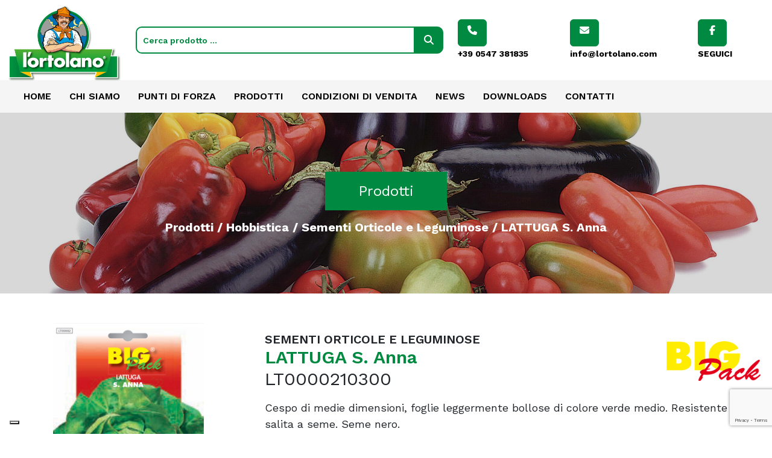

--- FILE ---
content_type: text/html; charset=UTF-8
request_url: https://www.lortolano.com/prodotti/l-ortolano/lattuga-s-anna/
body_size: 24033
content:
<!DOCTYPE html>
<html lang="it-IT">
    <head>
        <title>L&#039;ortolano &raquo; LATTUGA S. Anna - L&#039;ortolano</title>
        <meta charset="UTF-8">
        <meta name="viewport" content="width=device-width, initial-scale=1.0">
        <link rel="stylesheet" href="https://www.lortolano.com/wp-content/themes/lortolano/style.css">

        <!-- Google Fonts -->
        <link rel="preconnect" href="https://fonts.googleapis.com">
        <link rel="preconnect" href="https://fonts.gstatic.com" crossorigin>
        <link href="https://fonts.googleapis.com/css2?family=Work+Sans:ital,wght@0,100..900;1,100..900&display=swap" rel="stylesheet">

        			<script type="text/javascript" class="_iub_cs_skip">
				var _iub = _iub || {};
				_iub.csConfiguration = _iub.csConfiguration || {};
				_iub.csConfiguration.siteId = "3758307";
				_iub.csConfiguration.cookiePolicyId = "82586609";
							</script>
			<script class="_iub_cs_skip" src="https://cs.iubenda.com/autoblocking/3758307.js" fetchpriority="low"></script>
			<meta name='robots' content='index, follow, max-image-preview:large, max-snippet:-1, max-video-preview:-1' />

	<!-- This site is optimized with the Yoast SEO plugin v26.8 - https://yoast.com/product/yoast-seo-wordpress/ -->
	<link rel="canonical" href="https://www.lortolano.com/prodotti/sementi-orticole-e-leguminose/lattuga-s-anna/" />
	<meta property="og:locale" content="it_IT" />
	<meta property="og:type" content="article" />
	<meta property="og:title" content="LATTUGA S. Anna - L&#039;ortolano" />
	<meta property="og:description" content="Cespo di medie dimensioni, foglie leggermente bollose di colore verde medio. Resistente alla salita a seme. Seme nero." />
	<meta property="og:url" content="https://www.lortolano.com/prodotti/sementi-orticole-e-leguminose/lattuga-s-anna/" />
	<meta property="og:site_name" content="L&#039;ortolano" />
	<meta property="article:modified_time" content="2024-07-05T07:33:35+00:00" />
	<meta property="og:image" content="https://www.lortolano.com/wp-content/uploads/2024/07/20170529155702-LT00002-LATTUGA-S-ANNA.jpg" />
	<meta property="og:image:width" content="520" />
	<meta property="og:image:height" content="800" />
	<meta property="og:image:type" content="image/jpeg" />
	<meta name="twitter:card" content="summary_large_image" />
	<script type="application/ld+json" class="yoast-schema-graph">{"@context":"https://schema.org","@graph":[{"@type":"WebPage","@id":"https://www.lortolano.com/prodotti/sementi-orticole-e-leguminose/lattuga-s-anna/","url":"https://www.lortolano.com/prodotti/sementi-orticole-e-leguminose/lattuga-s-anna/","name":"LATTUGA S. Anna - L&#039;ortolano","isPartOf":{"@id":"https://www.lortolano.com/#website"},"primaryImageOfPage":{"@id":"https://www.lortolano.com/prodotti/sementi-orticole-e-leguminose/lattuga-s-anna/#primaryimage"},"image":{"@id":"https://www.lortolano.com/prodotti/sementi-orticole-e-leguminose/lattuga-s-anna/#primaryimage"},"thumbnailUrl":"https://www.lortolano.com/wp-content/uploads/2024/07/20170529155702-LT00002-LATTUGA-S-ANNA.jpg","datePublished":"2024-07-04T17:08:15+00:00","dateModified":"2024-07-05T07:33:35+00:00","breadcrumb":{"@id":"https://www.lortolano.com/prodotti/sementi-orticole-e-leguminose/lattuga-s-anna/#breadcrumb"},"inLanguage":"it-IT","potentialAction":[{"@type":"ReadAction","target":["https://www.lortolano.com/prodotti/sementi-orticole-e-leguminose/lattuga-s-anna/"]}]},{"@type":"ImageObject","inLanguage":"it-IT","@id":"https://www.lortolano.com/prodotti/sementi-orticole-e-leguminose/lattuga-s-anna/#primaryimage","url":"https://www.lortolano.com/wp-content/uploads/2024/07/20170529155702-LT00002-LATTUGA-S-ANNA.jpg","contentUrl":"https://www.lortolano.com/wp-content/uploads/2024/07/20170529155702-LT00002-LATTUGA-S-ANNA.jpg","width":520,"height":800},{"@type":"BreadcrumbList","@id":"https://www.lortolano.com/prodotti/sementi-orticole-e-leguminose/lattuga-s-anna/#breadcrumb","itemListElement":[{"@type":"ListItem","position":1,"name":"Home","item":"https://www.lortolano.com/"},{"@type":"ListItem","position":2,"name":"LATTUGA S. Anna"}]},{"@type":"WebSite","@id":"https://www.lortolano.com/#website","url":"https://www.lortolano.com/","name":"L'ortolano","description":"Vendita di semi per orto e giardino professionali ed hobbistici","publisher":{"@id":"https://www.lortolano.com/#organization"},"potentialAction":[{"@type":"SearchAction","target":{"@type":"EntryPoint","urlTemplate":"https://www.lortolano.com/?s={search_term_string}"},"query-input":{"@type":"PropertyValueSpecification","valueRequired":true,"valueName":"search_term_string"}}],"inLanguage":"it-IT"},{"@type":"Organization","@id":"https://www.lortolano.com/#organization","name":"L'ortolano","url":"https://www.lortolano.com/","logo":{"@type":"ImageObject","inLanguage":"it-IT","@id":"https://www.lortolano.com/#/schema/logo/image/","url":"https://www.lortolano.com/wp-content/uploads/2024/06/logo-lortolano.png","contentUrl":"https://www.lortolano.com/wp-content/uploads/2024/06/logo-lortolano.png","width":512,"height":512,"caption":"L'ortolano"},"image":{"@id":"https://www.lortolano.com/#/schema/logo/image/"}}]}</script>
	<!-- / Yoast SEO plugin. -->


<link rel='dns-prefetch' href='//cdn.iubenda.com' />
<link rel='dns-prefetch' href='//cdnjs.cloudflare.com' />
<link rel="alternate" type="application/rss+xml" title="L&#039;ortolano &raquo; LATTUGA S. Anna Feed dei commenti" href="https://www.lortolano.com/prodotti/sementi-orticole-e-leguminose/lattuga-s-anna/feed/" />
<link rel="alternate" title="oEmbed (JSON)" type="application/json+oembed" href="https://www.lortolano.com/wp-json/oembed/1.0/embed?url=https%3A%2F%2Fwww.lortolano.com%2Fprodotti%2Fsementi-orticole-e-leguminose%2Flattuga-s-anna%2F" />
<link rel="alternate" title="oEmbed (XML)" type="text/xml+oembed" href="https://www.lortolano.com/wp-json/oembed/1.0/embed?url=https%3A%2F%2Fwww.lortolano.com%2Fprodotti%2Fsementi-orticole-e-leguminose%2Flattuga-s-anna%2F&#038;format=xml" />
<style id='wp-img-auto-sizes-contain-inline-css' type='text/css'>
img:is([sizes=auto i],[sizes^="auto," i]){contain-intrinsic-size:3000px 1500px}
/*# sourceURL=wp-img-auto-sizes-contain-inline-css */
</style>
<style id='wp-emoji-styles-inline-css' type='text/css'>

	img.wp-smiley, img.emoji {
		display: inline !important;
		border: none !important;
		box-shadow: none !important;
		height: 1em !important;
		width: 1em !important;
		margin: 0 0.07em !important;
		vertical-align: -0.1em !important;
		background: none !important;
		padding: 0 !important;
	}
/*# sourceURL=wp-emoji-styles-inline-css */
</style>
<style id='wp-block-library-inline-css' type='text/css'>
:root{--wp-block-synced-color:#7a00df;--wp-block-synced-color--rgb:122,0,223;--wp-bound-block-color:var(--wp-block-synced-color);--wp-editor-canvas-background:#ddd;--wp-admin-theme-color:#007cba;--wp-admin-theme-color--rgb:0,124,186;--wp-admin-theme-color-darker-10:#006ba1;--wp-admin-theme-color-darker-10--rgb:0,107,160.5;--wp-admin-theme-color-darker-20:#005a87;--wp-admin-theme-color-darker-20--rgb:0,90,135;--wp-admin-border-width-focus:2px}@media (min-resolution:192dpi){:root{--wp-admin-border-width-focus:1.5px}}.wp-element-button{cursor:pointer}:root .has-very-light-gray-background-color{background-color:#eee}:root .has-very-dark-gray-background-color{background-color:#313131}:root .has-very-light-gray-color{color:#eee}:root .has-very-dark-gray-color{color:#313131}:root .has-vivid-green-cyan-to-vivid-cyan-blue-gradient-background{background:linear-gradient(135deg,#00d084,#0693e3)}:root .has-purple-crush-gradient-background{background:linear-gradient(135deg,#34e2e4,#4721fb 50%,#ab1dfe)}:root .has-hazy-dawn-gradient-background{background:linear-gradient(135deg,#faaca8,#dad0ec)}:root .has-subdued-olive-gradient-background{background:linear-gradient(135deg,#fafae1,#67a671)}:root .has-atomic-cream-gradient-background{background:linear-gradient(135deg,#fdd79a,#004a59)}:root .has-nightshade-gradient-background{background:linear-gradient(135deg,#330968,#31cdcf)}:root .has-midnight-gradient-background{background:linear-gradient(135deg,#020381,#2874fc)}:root{--wp--preset--font-size--normal:16px;--wp--preset--font-size--huge:42px}.has-regular-font-size{font-size:1em}.has-larger-font-size{font-size:2.625em}.has-normal-font-size{font-size:var(--wp--preset--font-size--normal)}.has-huge-font-size{font-size:var(--wp--preset--font-size--huge)}.has-text-align-center{text-align:center}.has-text-align-left{text-align:left}.has-text-align-right{text-align:right}.has-fit-text{white-space:nowrap!important}#end-resizable-editor-section{display:none}.aligncenter{clear:both}.items-justified-left{justify-content:flex-start}.items-justified-center{justify-content:center}.items-justified-right{justify-content:flex-end}.items-justified-space-between{justify-content:space-between}.screen-reader-text{border:0;clip-path:inset(50%);height:1px;margin:-1px;overflow:hidden;padding:0;position:absolute;width:1px;word-wrap:normal!important}.screen-reader-text:focus{background-color:#ddd;clip-path:none;color:#444;display:block;font-size:1em;height:auto;left:5px;line-height:normal;padding:15px 23px 14px;text-decoration:none;top:5px;width:auto;z-index:100000}html :where(.has-border-color){border-style:solid}html :where([style*=border-top-color]){border-top-style:solid}html :where([style*=border-right-color]){border-right-style:solid}html :where([style*=border-bottom-color]){border-bottom-style:solid}html :where([style*=border-left-color]){border-left-style:solid}html :where([style*=border-width]){border-style:solid}html :where([style*=border-top-width]){border-top-style:solid}html :where([style*=border-right-width]){border-right-style:solid}html :where([style*=border-bottom-width]){border-bottom-style:solid}html :where([style*=border-left-width]){border-left-style:solid}html :where(img[class*=wp-image-]){height:auto;max-width:100%}:where(figure){margin:0 0 1em}html :where(.is-position-sticky){--wp-admin--admin-bar--position-offset:var(--wp-admin--admin-bar--height,0px)}@media screen and (max-width:600px){html :where(.is-position-sticky){--wp-admin--admin-bar--position-offset:0px}}

/*# sourceURL=wp-block-library-inline-css */
</style><style id='global-styles-inline-css' type='text/css'>
:root{--wp--preset--aspect-ratio--square: 1;--wp--preset--aspect-ratio--4-3: 4/3;--wp--preset--aspect-ratio--3-4: 3/4;--wp--preset--aspect-ratio--3-2: 3/2;--wp--preset--aspect-ratio--2-3: 2/3;--wp--preset--aspect-ratio--16-9: 16/9;--wp--preset--aspect-ratio--9-16: 9/16;--wp--preset--color--black: #000000;--wp--preset--color--cyan-bluish-gray: #abb8c3;--wp--preset--color--white: #ffffff;--wp--preset--color--pale-pink: #f78da7;--wp--preset--color--vivid-red: #cf2e2e;--wp--preset--color--luminous-vivid-orange: #ff6900;--wp--preset--color--luminous-vivid-amber: #fcb900;--wp--preset--color--light-green-cyan: #7bdcb5;--wp--preset--color--vivid-green-cyan: #00d084;--wp--preset--color--pale-cyan-blue: #8ed1fc;--wp--preset--color--vivid-cyan-blue: #0693e3;--wp--preset--color--vivid-purple: #9b51e0;--wp--preset--gradient--vivid-cyan-blue-to-vivid-purple: linear-gradient(135deg,rgb(6,147,227) 0%,rgb(155,81,224) 100%);--wp--preset--gradient--light-green-cyan-to-vivid-green-cyan: linear-gradient(135deg,rgb(122,220,180) 0%,rgb(0,208,130) 100%);--wp--preset--gradient--luminous-vivid-amber-to-luminous-vivid-orange: linear-gradient(135deg,rgb(252,185,0) 0%,rgb(255,105,0) 100%);--wp--preset--gradient--luminous-vivid-orange-to-vivid-red: linear-gradient(135deg,rgb(255,105,0) 0%,rgb(207,46,46) 100%);--wp--preset--gradient--very-light-gray-to-cyan-bluish-gray: linear-gradient(135deg,rgb(238,238,238) 0%,rgb(169,184,195) 100%);--wp--preset--gradient--cool-to-warm-spectrum: linear-gradient(135deg,rgb(74,234,220) 0%,rgb(151,120,209) 20%,rgb(207,42,186) 40%,rgb(238,44,130) 60%,rgb(251,105,98) 80%,rgb(254,248,76) 100%);--wp--preset--gradient--blush-light-purple: linear-gradient(135deg,rgb(255,206,236) 0%,rgb(152,150,240) 100%);--wp--preset--gradient--blush-bordeaux: linear-gradient(135deg,rgb(254,205,165) 0%,rgb(254,45,45) 50%,rgb(107,0,62) 100%);--wp--preset--gradient--luminous-dusk: linear-gradient(135deg,rgb(255,203,112) 0%,rgb(199,81,192) 50%,rgb(65,88,208) 100%);--wp--preset--gradient--pale-ocean: linear-gradient(135deg,rgb(255,245,203) 0%,rgb(182,227,212) 50%,rgb(51,167,181) 100%);--wp--preset--gradient--electric-grass: linear-gradient(135deg,rgb(202,248,128) 0%,rgb(113,206,126) 100%);--wp--preset--gradient--midnight: linear-gradient(135deg,rgb(2,3,129) 0%,rgb(40,116,252) 100%);--wp--preset--font-size--small: 13px;--wp--preset--font-size--medium: 20px;--wp--preset--font-size--large: 36px;--wp--preset--font-size--x-large: 42px;--wp--preset--spacing--20: 0.44rem;--wp--preset--spacing--30: 0.67rem;--wp--preset--spacing--40: 1rem;--wp--preset--spacing--50: 1.5rem;--wp--preset--spacing--60: 2.25rem;--wp--preset--spacing--70: 3.38rem;--wp--preset--spacing--80: 5.06rem;--wp--preset--shadow--natural: 6px 6px 9px rgba(0, 0, 0, 0.2);--wp--preset--shadow--deep: 12px 12px 50px rgba(0, 0, 0, 0.4);--wp--preset--shadow--sharp: 6px 6px 0px rgba(0, 0, 0, 0.2);--wp--preset--shadow--outlined: 6px 6px 0px -3px rgb(255, 255, 255), 6px 6px rgb(0, 0, 0);--wp--preset--shadow--crisp: 6px 6px 0px rgb(0, 0, 0);}:where(.is-layout-flex){gap: 0.5em;}:where(.is-layout-grid){gap: 0.5em;}body .is-layout-flex{display: flex;}.is-layout-flex{flex-wrap: wrap;align-items: center;}.is-layout-flex > :is(*, div){margin: 0;}body .is-layout-grid{display: grid;}.is-layout-grid > :is(*, div){margin: 0;}:where(.wp-block-columns.is-layout-flex){gap: 2em;}:where(.wp-block-columns.is-layout-grid){gap: 2em;}:where(.wp-block-post-template.is-layout-flex){gap: 1.25em;}:where(.wp-block-post-template.is-layout-grid){gap: 1.25em;}.has-black-color{color: var(--wp--preset--color--black) !important;}.has-cyan-bluish-gray-color{color: var(--wp--preset--color--cyan-bluish-gray) !important;}.has-white-color{color: var(--wp--preset--color--white) !important;}.has-pale-pink-color{color: var(--wp--preset--color--pale-pink) !important;}.has-vivid-red-color{color: var(--wp--preset--color--vivid-red) !important;}.has-luminous-vivid-orange-color{color: var(--wp--preset--color--luminous-vivid-orange) !important;}.has-luminous-vivid-amber-color{color: var(--wp--preset--color--luminous-vivid-amber) !important;}.has-light-green-cyan-color{color: var(--wp--preset--color--light-green-cyan) !important;}.has-vivid-green-cyan-color{color: var(--wp--preset--color--vivid-green-cyan) !important;}.has-pale-cyan-blue-color{color: var(--wp--preset--color--pale-cyan-blue) !important;}.has-vivid-cyan-blue-color{color: var(--wp--preset--color--vivid-cyan-blue) !important;}.has-vivid-purple-color{color: var(--wp--preset--color--vivid-purple) !important;}.has-black-background-color{background-color: var(--wp--preset--color--black) !important;}.has-cyan-bluish-gray-background-color{background-color: var(--wp--preset--color--cyan-bluish-gray) !important;}.has-white-background-color{background-color: var(--wp--preset--color--white) !important;}.has-pale-pink-background-color{background-color: var(--wp--preset--color--pale-pink) !important;}.has-vivid-red-background-color{background-color: var(--wp--preset--color--vivid-red) !important;}.has-luminous-vivid-orange-background-color{background-color: var(--wp--preset--color--luminous-vivid-orange) !important;}.has-luminous-vivid-amber-background-color{background-color: var(--wp--preset--color--luminous-vivid-amber) !important;}.has-light-green-cyan-background-color{background-color: var(--wp--preset--color--light-green-cyan) !important;}.has-vivid-green-cyan-background-color{background-color: var(--wp--preset--color--vivid-green-cyan) !important;}.has-pale-cyan-blue-background-color{background-color: var(--wp--preset--color--pale-cyan-blue) !important;}.has-vivid-cyan-blue-background-color{background-color: var(--wp--preset--color--vivid-cyan-blue) !important;}.has-vivid-purple-background-color{background-color: var(--wp--preset--color--vivid-purple) !important;}.has-black-border-color{border-color: var(--wp--preset--color--black) !important;}.has-cyan-bluish-gray-border-color{border-color: var(--wp--preset--color--cyan-bluish-gray) !important;}.has-white-border-color{border-color: var(--wp--preset--color--white) !important;}.has-pale-pink-border-color{border-color: var(--wp--preset--color--pale-pink) !important;}.has-vivid-red-border-color{border-color: var(--wp--preset--color--vivid-red) !important;}.has-luminous-vivid-orange-border-color{border-color: var(--wp--preset--color--luminous-vivid-orange) !important;}.has-luminous-vivid-amber-border-color{border-color: var(--wp--preset--color--luminous-vivid-amber) !important;}.has-light-green-cyan-border-color{border-color: var(--wp--preset--color--light-green-cyan) !important;}.has-vivid-green-cyan-border-color{border-color: var(--wp--preset--color--vivid-green-cyan) !important;}.has-pale-cyan-blue-border-color{border-color: var(--wp--preset--color--pale-cyan-blue) !important;}.has-vivid-cyan-blue-border-color{border-color: var(--wp--preset--color--vivid-cyan-blue) !important;}.has-vivid-purple-border-color{border-color: var(--wp--preset--color--vivid-purple) !important;}.has-vivid-cyan-blue-to-vivid-purple-gradient-background{background: var(--wp--preset--gradient--vivid-cyan-blue-to-vivid-purple) !important;}.has-light-green-cyan-to-vivid-green-cyan-gradient-background{background: var(--wp--preset--gradient--light-green-cyan-to-vivid-green-cyan) !important;}.has-luminous-vivid-amber-to-luminous-vivid-orange-gradient-background{background: var(--wp--preset--gradient--luminous-vivid-amber-to-luminous-vivid-orange) !important;}.has-luminous-vivid-orange-to-vivid-red-gradient-background{background: var(--wp--preset--gradient--luminous-vivid-orange-to-vivid-red) !important;}.has-very-light-gray-to-cyan-bluish-gray-gradient-background{background: var(--wp--preset--gradient--very-light-gray-to-cyan-bluish-gray) !important;}.has-cool-to-warm-spectrum-gradient-background{background: var(--wp--preset--gradient--cool-to-warm-spectrum) !important;}.has-blush-light-purple-gradient-background{background: var(--wp--preset--gradient--blush-light-purple) !important;}.has-blush-bordeaux-gradient-background{background: var(--wp--preset--gradient--blush-bordeaux) !important;}.has-luminous-dusk-gradient-background{background: var(--wp--preset--gradient--luminous-dusk) !important;}.has-pale-ocean-gradient-background{background: var(--wp--preset--gradient--pale-ocean) !important;}.has-electric-grass-gradient-background{background: var(--wp--preset--gradient--electric-grass) !important;}.has-midnight-gradient-background{background: var(--wp--preset--gradient--midnight) !important;}.has-small-font-size{font-size: var(--wp--preset--font-size--small) !important;}.has-medium-font-size{font-size: var(--wp--preset--font-size--medium) !important;}.has-large-font-size{font-size: var(--wp--preset--font-size--large) !important;}.has-x-large-font-size{font-size: var(--wp--preset--font-size--x-large) !important;}
/*# sourceURL=global-styles-inline-css */
</style>

<style id='classic-theme-styles-inline-css' type='text/css'>
/*! This file is auto-generated */
.wp-block-button__link{color:#fff;background-color:#32373c;border-radius:9999px;box-shadow:none;text-decoration:none;padding:calc(.667em + 2px) calc(1.333em + 2px);font-size:1.125em}.wp-block-file__button{background:#32373c;color:#fff;text-decoration:none}
/*# sourceURL=/wp-includes/css/classic-themes.min.css */
</style>
<link rel='stylesheet' id='contact-form-7-css' href='https://www.lortolano.com/wp-content/plugins/contact-form-7/includes/css/styles.css?ver=6.1.4' type='text/css' media='all' />
<link rel='stylesheet' id='bootstrap-css-css' href='https://cdnjs.cloudflare.com/ajax/libs/bootstrap/5.3.3/css/bootstrap.min.css?ver=8f4cbf555abb6a1ceb8b869e4f39da04' type='text/css' media='all' />
<link rel='stylesheet' id='font-awesome-css-css' href='https://cdnjs.cloudflare.com/ajax/libs/font-awesome/6.5.2/css/all.min.css?ver=8f4cbf555abb6a1ceb8b869e4f39da04' type='text/css' media='all' />
<link rel='stylesheet' id='owl-carousel-css-css' href='https://www.lortolano.com/wp-content/themes/lortolano/assets/owlcarousel/dist/assets/owl.carousel.min.css?ver=8f4cbf555abb6a1ceb8b869e4f39da04' type='text/css' media='all' />
<link rel='stylesheet' id='owl-carousel-theme-css-css' href='https://www.lortolano.com/wp-content/themes/lortolano/assets/owlcarousel/dist/assets/owl.theme.default.min.css?ver=8f4cbf555abb6a1ceb8b869e4f39da04' type='text/css' media='all' />
<link rel='stylesheet' id='fancybox-css-css' href='https://cdnjs.cloudflare.com/ajax/libs/fancybox/3.5.7/jquery.fancybox.min.css?ver=8f4cbf555abb6a1ceb8b869e4f39da04' type='text/css' media='all' />
<link rel='stylesheet' id='custom-css-css' href='https://www.lortolano.com/wp-content/themes/lortolano/assets/css/custom.css?ver=8f4cbf555abb6a1ceb8b869e4f39da04' type='text/css' media='all' />

<script  type="text/javascript" class=" _iub_cs_skip" type="text/javascript" id="iubenda-head-inline-scripts-0">
/* <![CDATA[ */

var _iub = _iub || [];
_iub.csConfiguration = {"siteId":3758307,"cookiePolicyId":82586609,"lang":"it"};

//# sourceURL=iubenda-head-inline-scripts-0
/* ]]> */
</script>
<script  type="text/javascript" charset="UTF-8" async="" class=" _iub_cs_skip" type="text/javascript" src="//cdn.iubenda.com/cs/iubenda_cs.js?ver=3.12.5" id="iubenda-head-scripts-1-js"></script>
<script type="text/javascript" src="https://cdnjs.cloudflare.com/ajax/libs/jquery/3.7.1/jquery.min.js?ver=8f4cbf555abb6a1ceb8b869e4f39da04" id="jquery-js-js"></script>
<script type="text/javascript" src="https://cdnjs.cloudflare.com/ajax/libs/bootstrap/5.3.3/js/bootstrap.min.js?ver=8f4cbf555abb6a1ceb8b869e4f39da04" id="bootstrap-js-js"></script>
<script type="text/javascript" src="https://cdnjs.cloudflare.com/ajax/libs/font-awesome/6.5.2/js/all.min.js?ver=8f4cbf555abb6a1ceb8b869e4f39da04" id="font-awesome-js-js"></script>
<script type="text/javascript" src="https://www.lortolano.com/wp-content/themes/lortolano/assets/owlcarousel/dist/owl.carousel.min.js?ver=8f4cbf555abb6a1ceb8b869e4f39da04" id="owl-carousel-js-js"></script>
<script type="text/javascript" src="https://www.lortolano.com/wp-includes/js/jquery/jquery.min.js?ver=3.7.1" id="jquery-core-js"></script>
<script type="text/javascript" src="https://www.lortolano.com/wp-includes/js/jquery/jquery-migrate.min.js?ver=3.4.1" id="jquery-migrate-js"></script>
<script type="text/javascript" src="https://www.lortolano.com/wp-content/themes/lortolano/assets/js/custom.js?ver=8f4cbf555abb6a1ceb8b869e4f39da04" id="custom-js-js"></script>
<link rel="https://api.w.org/" href="https://www.lortolano.com/wp-json/" /><link rel="alternate" title="JSON" type="application/json" href="https://www.lortolano.com/wp-json/wp/v2/prodotti/6302" /><link rel="EditURI" type="application/rsd+xml" title="RSD" href="https://www.lortolano.com/xmlrpc.php?rsd" />
<link rel="icon" href="https://www.lortolano.com/wp-content/uploads/2024/09/favicon-150x150.png" sizes="32x32" />
<link rel="icon" href="https://www.lortolano.com/wp-content/uploads/2024/09/favicon-300x300.png" sizes="192x192" />
<link rel="apple-touch-icon" href="https://www.lortolano.com/wp-content/uploads/2024/09/favicon-300x300.png" />
<meta name="msapplication-TileImage" content="https://www.lortolano.com/wp-content/uploads/2024/09/favicon-300x300.png" />
    </head>
    <body data-rsssl=1 class="wp-singular prodotti-template-default single single-prodotti postid-6302 wp-theme-lortolano">
                <header id="header-site">
            <div id="header-top">
                <div class="container py-2">
                    <div class="row">
                        <div class="col-md-2 col-12 align-content-md-start align-content-center text-md-start text-center">
                            <a href="https://www.lortolano.com/">
                                <img class="position-absolute" src="https://www.lortolano.com/wp-content/themes/lortolano/assets/images/logo.png" alt="Logo del sito" width="190">
                            </a>
                        </div>
                        <div class="col-md-10 col-12 py-md-4 py-2">
                            <div class="row align-items-center">
                                <div class="col-md-6 col mb-sm-0 mb-3">
                                    <form role="search" method="get" class="search-form" action="https://www.lortolano.com/">
                                        <div class="input-group">
                                            <input type="search" id="search-field" class="search-field form-control shadow-none" placeholder="Cerca prodotto &hellip;" value="" name="s" />
                                            <button type="submit" class="btn btn-primary" id="search-product" value="Search"><i class="fa-solid fa-magnifying-glass"></i></button>
                                            <input type="hidden" name="post_type" value="prodotti" />
                                        </div>
                                    </form>
                                </div>
                                <div class="col-md-6 col-12">
                                    <div class="socials d-flex justify-content-md-end justify-content-center">
                                        <div class="phone">
                                            <a type="button" href="tel:+390547381835" class="btn btn-primary align-content-center me-md-1 ms-md-0 mx-1">
                                                <i class="fa-solid fa-phone"></i>
                                            </a>
                                            <span class="fw-bold text-black d-md-inline-block d-none">+39 0547 381835</span>
                                        </div>
                                        <div class="email ms-md-3 m-0">
                                            <a type="button" href="mailto:info@lortolano.com" class="btn btn-primary align-content-center me-md-1 ms-md-0 mx-1">
                                                <i class="fa-solid fa-envelope"></i>
                                            </a>
                                            <span class="fw-bold text-black d-md-inline-block d-none">info@lortolano.com</span>
                                        </div>
                                        <div class="facebook ms-md-3 m-0">
                                            <a type="button" href="https://www.facebook.com/lortolanosementi/" target="_blank" class="btn btn-primary align-content-center me-md-1 ms-md-0 mx-1">
                                                <i class="fa-brands fa-facebook-f"></i>
                                            </a>
                                            <span class="fw-bold text-black d-md-inline-block d-none">SEGUICI</span>
                                        </div>
                                    </div>
                                </div>
                            </div>
                        </div>
                    </div>
                </div>
            </div>
            <div id="header-menu" class="container-fluid">
                <div class="container text-end">
                    <a class="menu-toggle" type="button" data-bs-toggle="collapse" data-bs-target="#navbarToggler" aria-controls="navbarToggler" aria-expanded="false" aria-label="Toggle navigation">
                        <i class="fa-solid fa-bars"></i>
                    </a>
                    <nav id="header-navigation" class="main-navigation">
                        <div class="menu-header-container"><ul id="menu-header" class="menu"><li id="menu-item-8" class="menu-item menu-item-type-custom menu-item-object-custom menu-item-home menu-item-8"><a href="https://www.lortolano.com/">Home</a></li>
<li id="menu-item-138" class="menu-item menu-item-type-post_type menu-item-object-page menu-item-138"><a href="https://www.lortolano.com/chi-siamo/">Chi Siamo</a></li>
<li id="menu-item-545" class="menu-item menu-item-type-post_type menu-item-object-page menu-item-545"><a href="https://www.lortolano.com/punti-di-forza/">Punti di forza</a></li>
<li id="menu-item-137" class="menu-item menu-item-type-post_type menu-item-object-page menu-item-137"><a href="https://www.lortolano.com/i-nostri-prodotti/">Prodotti</a></li>
<li id="menu-item-230" class="menu-item menu-item-type-post_type menu-item-object-page menu-item-230"><a href="https://www.lortolano.com/condizioni-di-vendita/">Condizioni di vendita</a></li>
<li id="menu-item-7138" class="menu-item menu-item-type-post_type menu-item-object-page menu-item-7138"><a href="https://www.lortolano.com/i-nostri-prodotti/professional/news/">News</a></li>
<li id="menu-item-12" class="menu-item menu-item-type-custom menu-item-object-custom menu-item-12"><a href="/downloads/">Downloads</a></li>
<li id="menu-item-236" class="menu-item menu-item-type-post_type menu-item-object-page menu-item-236"><a href="https://www.lortolano.com/contatti/">Contatti</a></li>
</ul></div>                    </nav>
                </div>
            </div>
        </header>
<!-- Page header -->
<section id="pages-header" class="container-fluid p-0">
    <div class="pages-header-container position-relative text-center">
        <img src="https://www.lortolano.com/wp-content/uploads/2024/07/Solanaceegruppo-scaled.jpg" alt="Immagine sfondo header pagina" class="w-100 object-fit-cover pe-none" />
        <div class="pages-header-content container text-white position-absolute">
            <div class="title-container m-auto">
                <h1 class="m-0 fw-normal">Prodotti</h1>
            </div>
            <h3 id="page-breadcrumb" class="m-0 mt-3 fw-bold"><a href="/i-nostri-prodotti/" class="text-decoration-none text-white">Prodotti</a>  /  <a href="/i-nostri-prodotti/hobbistica/" class="text-decoration-none text-white">Hobbistica</a>  / <a href="https://www.lortolano.com/categorie/sementi-orticole-e-leguminose/" class="text-decoration-none text-white">Sementi Orticole e Leguminose</a> / LATTUGA S. Anna</h3>
        </div>
    </div>
</section>

<!-- Main content -->
<div class="container my-5">

    <!-- Product details -->
    <div class="single-product-details row">
        <div class="col-md-4 col-12 d-md-block single-product-image text-center order-md-1 order-2 m-md-0 mt-5">
            <img src="https://www.lortolano.com/wp-content/uploads/2024/07/20170529155702-LT00002-LATTUGA-S-ANNA.jpg" alt="Immagine prodotto LATTUGA S. Anna" class="w-100" style="max-width: 250px;" />
        </div>
        <div class="col-md-8 col-12 single-product-informations order-md-2 order-1">
            <div class="single-product-informations-top d-flex align-items-center py-3">
                <div class="single-product-informations-text">
                    <h3 class="m-0 single-product-category text-uppercase fw-semibold">Sementi Orticole e Leguminose</h3>
                    <h1 class="m-0 single-product-title fw-semibold text-primary">LATTUGA S. Anna</h1>
                    <h2 class="m-0 single-product-code h1 fw-normal">LT0000210300</h2>
                </div>
                <div class="single-product-informations-category m-auto me-0">
                    <img src="https://www.lortolano.com/wp-content/uploads/2024/07/big-pack.png" alt="Immagine categoria Sementi Orticole e Leguminose" width="170" />
                </div>
            </div>
            <div class="single-product-description">
                <p>Cespo di medie dimensioni, foglie leggermente bollose di colore verde medio. Resistente alla salita a seme. Seme nero.</p>
                <table class="mb-5"><tr class="caratteristiche-prodotto"><td class="fw-semibold fst-italic align-top">Semina: </td><td class="ps-5 pb-2 align-top">da marzo a luglio.</td></tr><tr class="caratteristiche-prodotto"><td class="fw-semibold fst-italic align-top">Distanza: </td><td class="ps-5 pb-2 align-top">sulla fila 25-30 cm; tra le file 30-35 cm.</td></tr><tr class="caratteristiche-prodotto"><td class="fw-semibold fst-italic align-top">Raccolta: </td><td class="ps-5 pb-2 align-top">da maggio a dicembre.</td></tr><tr class="caratteristiche-prodotto"><td class="fw-semibold fst-italic align-top">Nome scientifico: </td><td class="ps-5 pb-2 align-top">Lactuca sativa capitata</td></tr></table>            </div>
            <div class="single-product-downloads">
                <div class="technical-sheet">
                    <button id="generate-pdf" type="button" class="btn btn-primary align-content-center me-1">
                        <i class="fa-solid fa-print"></i>
                    </button>
                    <span class="fw-bold text-uppercase text-black">Stampa la scheda tecnica</span>
                </div>
                <script>
                    document.getElementById('generate-pdf').addEventListener('click', function() {
                        window.open('https://www.lortolano.com/generate-pdf?id=6302', '_blank');
                    });
                </script>
            </div>
        </div>
    </div>
</div>


<!-- Product other lines -->
<div class="container-fluid single-product-other-lines py-5 bg-custom-grey-light">
    <div class="container text-center">
        <h2 class="text-custom-grey h3">Questa referenza è presente anche nelle linee:</h2>

        <div id="products-container" class="my-5">
            <div class="owl-carousel">

                                                        <div class="single-product-card">
                        <a href="https://www.lortolano.com/prodotti/sementi-orticole/lattuga-s-anna-2/" class="text-decoration-none">
                            <div class="card border-4 border-primary rounded-4 text-center p-4">
                                <img src="https://www.lortolano.com/wp-content/uploads/2024/07/285-lt00002_lattuga-s.-anna.jpg" alt="Immagine prodotto LATTUGA S. Anna" width="120" height="168" class="mx-auto mb-4 object-fit-contain" />
                                <h5 class="fw-semibold text-uppercase m-0">LATTUGA</h5>
                                <p class="m-0">S. Anna</p>
                                <p class="m-0">LT0000210200</p>
                            </div>
                        </a>
                    </div>
                            
            </div>
        </div>

    </div>
</div>



<!-- Product same category -->
<div class="container-fluid single-product-same-category py-5">
    <div class="container text-center">
        <h2 class="text-custom-grey h3">Della stessa categoria</h2>

        <div id="products-container" class="my-5">
            <div class="owl-carousel">
                                        <div class="single-product-card h-100">
                            <a href="https://www.lortolano.com/prodotti/sementi-orticole-e-leguminose/anguria-crimson-sweet/" class="text-decoration-none h-100">
                                <div class="card border-4 border-primary rounded-4 text-center p-4 h-100">
                                    <img src="https://www.lortolano.com/wp-content/uploads/2024/07/anguria-crimson-sweet.jpg" alt="Immagine prodotto ANGURIA Crimson Sweet" width="120" height="168" class="mx-auto mb-4 object-fit-contain" />
                                    <h5 class="fw-semibold text-uppercase m-0">ANGURIA</h5>
                                    <p class="m-0">Crimson Sweet</p>
                                    <p class="m-0">AN0000110300</p>
                                </div>
                            </a>
                        </div>
                                            <div class="single-product-card h-100">
                            <a href="https://www.lortolano.com/prodotti/sementi-orticole-e-leguminose/anguria-sugar-baby/" class="text-decoration-none h-100">
                                <div class="card border-4 border-primary rounded-4 text-center p-4 h-100">
                                    <img src="https://www.lortolano.com/wp-content/uploads/2024/07/anguria-sugar-baby.jpg" alt="Immagine prodotto ANGURIA Sugar Baby" width="120" height="168" class="mx-auto mb-4 object-fit-contain" />
                                    <h5 class="fw-semibold text-uppercase m-0">ANGURIA</h5>
                                    <p class="m-0">Sugar Baby</p>
                                    <p class="m-0">AN0001110300</p>
                                </div>
                            </a>
                        </div>
                                            <div class="single-product-card h-100">
                            <a href="https://www.lortolano.com/prodotti/sementi-orticole-e-leguminose/asparago-argenteuil/" class="text-decoration-none h-100">
                                <div class="card border-4 border-primary rounded-4 text-center p-4 h-100">
                                    <img src="https://www.lortolano.com/wp-content/uploads/2024/07/asparago-argenteuil.jpg" alt="Immagine prodotto ASPARAGO Argenteuil" width="120" height="168" class="mx-auto mb-4 object-fit-contain" />
                                    <h5 class="fw-semibold text-uppercase m-0">ASPARAGO</h5>
                                    <p class="m-0">Argenteuil</p>
                                    <p class="m-0">AS0000110300</p>
                                </div>
                            </a>
                        </div>
                                            <div class="single-product-card h-100">
                            <a href="https://www.lortolano.com/prodotti/sementi-orticole-e-leguminose/basilico-a-foglia-di-lattuga/" class="text-decoration-none h-100">
                                <div class="card border-4 border-primary rounded-4 text-center p-4 h-100">
                                    <img src="https://www.lortolano.com/wp-content/uploads/2024/07/20181024123443-BS00012-BASILICO-FOGLIA-DI-LATTUGA-1.jpg" alt="Immagine prodotto BASILICO A foglia di lattuga" width="120" height="168" class="mx-auto mb-4 object-fit-contain" />
                                    <h5 class="fw-semibold text-uppercase m-0">BASILICO</h5>
                                    <p class="m-0">A foglia di lattuga</p>
                                    <p class="m-0">BS0001210300</p>
                                </div>
                            </a>
                        </div>
                                            <div class="single-product-card h-100">
                            <a href="https://www.lortolano.com/prodotti/sementi-orticole-e-leguminose/basilico-aromatico-della-riviera-ligure-ex-genovese/" class="text-decoration-none h-100">
                                <div class="card border-4 border-primary rounded-4 text-center p-4 h-100">
                                    <img src="https://www.lortolano.com/wp-content/uploads/2024/07/20170529120452-BS00001-BASILICO-AROMATICO-DELLA-RIVIERA-LIGURE-1.jpg" alt="Immagine prodotto BASILICO Aromatico della Riviera Ligure (ex genovese)" width="120" height="168" class="mx-auto mb-4 object-fit-contain" />
                                    <h5 class="fw-semibold text-uppercase m-0">BASILICO</h5>
                                    <p class="m-0">Aromatico della Riviera Ligure (ex genovese)</p>
                                    <p class="m-0">BS0000110300</p>
                                </div>
                            </a>
                        </div>
                                            <div class="single-product-card h-100">
                            <a href="https://www.lortolano.com/prodotti/sementi-orticole-e-leguminose/basilico-fiero/" class="text-decoration-none h-100">
                                <div class="card border-4 border-primary rounded-4 text-center p-4 h-100">
                                    <img src="https://www.lortolano.com/wp-content/uploads/2024/07/20230905140756-BS00004-BASILICO-FIERO-BIG-1.jpg" alt="Immagine prodotto BASILICO Fiero" width="120" height="168" class="mx-auto mb-4 object-fit-contain" />
                                    <h5 class="fw-semibold text-uppercase m-0">BASILICO</h5>
                                    <p class="m-0">Fiero</p>
                                    <p class="m-0">BS0000410300</p>
                                </div>
                            </a>
                        </div>
                                            <div class="single-product-card h-100">
                            <a href="https://www.lortolano.com/prodotti/sementi-orticole-e-leguminose/basilico-gigante-napoletano-2/" class="text-decoration-none h-100">
                                <div class="card border-4 border-primary rounded-4 text-center p-4 h-100">
                                    <img src="https://www.lortolano.com/wp-content/uploads/2024/07/basilico-gigante-napoli.jpg" alt="Immagine prodotto BASILICO Gigante napoletano" width="120" height="168" class="mx-auto mb-4 object-fit-contain" />
                                    <h5 class="fw-semibold text-uppercase m-0">BASILICO</h5>
                                    <p class="m-0">Gigante napoletano</p>
                                    <p class="m-0">BS0001110300</p>
                                </div>
                            </a>
                        </div>
                                            <div class="single-product-card h-100">
                            <a href="https://www.lortolano.com/prodotti/sementi-orticole-e-leguminose/basilico-greco-a-palla/" class="text-decoration-none h-100">
                                <div class="card border-4 border-primary rounded-4 text-center p-4 h-100">
                                    <img src="https://www.lortolano.com/wp-content/uploads/2024/07/basilico-greco-a-palla.jpg" alt="Immagine prodotto BASILICO Greco a palla" width="120" height="168" class="mx-auto mb-4 object-fit-contain" />
                                    <h5 class="fw-semibold text-uppercase m-0">BASILICO</h5>
                                    <p class="m-0">Greco a palla</p>
                                    <p class="m-0">BS0001310300</p>
                                </div>
                            </a>
                        </div>
                                            <div class="single-product-card h-100">
                            <a href="https://www.lortolano.com/prodotti/sementi-orticole-e-leguminose/bietola-bionda-a-costa-argentata-2/" class="text-decoration-none h-100">
                                <div class="card border-4 border-primary rounded-4 text-center p-4 h-100">
                                    <img src="https://www.lortolano.com/wp-content/uploads/2024/07/bietola-bionda-arg.jpg" alt="Immagine prodotto BIETOLA Bionda a costa argentata 2" width="120" height="168" class="mx-auto mb-4 object-fit-contain" />
                                    <h5 class="fw-semibold text-uppercase m-0">BIETOLA</h5>
                                    <p class="m-0">Bionda a costa argentata 2</p>
                                    <p class="m-0">BT0000110300</p>
                                </div>
                            </a>
                        </div>
                                            <div class="single-product-card h-100">
                            <a href="https://www.lortolano.com/prodotti/sementi-orticole-e-leguminose/bietola-da-coste-barese/" class="text-decoration-none h-100">
                                <div class="card border-4 border-primary rounded-4 text-center p-4 h-100">
                                    <img src="https://www.lortolano.com/wp-content/uploads/2024/07/20190902125325-BT00016_Bietola-da-coste-Barese-1.jpg" alt="Immagine prodotto BIETOLA DA COSTE Barese" width="120" height="168" class="mx-auto mb-4 object-fit-contain" />
                                    <h5 class="fw-semibold text-uppercase m-0">BIETOLA</h5>
                                    <p class="m-0">DA COSTE Barese</p>
                                    <p class="m-0">BT0001610300</p>
                                </div>
                            </a>
                        </div>
                                            <div class="single-product-card h-100">
                            <a href="https://www.lortolano.com/prodotti/sementi-orticole-e-leguminose/bietola-da-coste-bright-lights/" class="text-decoration-none h-100">
                                <div class="card border-4 border-primary rounded-4 text-center p-4 h-100">
                                    <img src="https://www.lortolano.com/wp-content/uploads/2024/07/20170529122331-BT00101-BIETOLA-DA-COSTE-BRIGHT-LIGHTS.jpg" alt="Immagine prodotto BIETOLA DA COSTE Bright lights" width="120" height="168" class="mx-auto mb-4 object-fit-contain" />
                                    <h5 class="fw-semibold text-uppercase m-0">BIETOLA</h5>
                                    <p class="m-0">DA COSTE Bright lights</p>
                                    <p class="m-0">BT0010110300</p>
                                </div>
                            </a>
                        </div>
                                            <div class="single-product-card h-100">
                            <a href="https://www.lortolano.com/prodotti/sementi-orticole-e-leguminose/bietola-da-coste-bright-yellow/" class="text-decoration-none h-100">
                                <div class="card border-4 border-primary rounded-4 text-center p-4 h-100">
                                    <img src="https://www.lortolano.com/wp-content/uploads/2024/07/20181024123946-BT00041-BIETA-DA-COSTE-BRIGHT-YELLOW.jpg" alt="Immagine prodotto BIETOLA Da coste bright yellow" width="120" height="168" class="mx-auto mb-4 object-fit-contain" />
                                    <h5 class="fw-semibold text-uppercase m-0">BIETOLA</h5>
                                    <p class="m-0">Da coste bright yellow</p>
                                    <p class="m-0">BT0004110300</p>
                                </div>
                            </a>
                        </div>
                                            <div class="single-product-card h-100">
                            <a href="https://www.lortolano.com/prodotti/sementi-orticole-e-leguminose/bietola-da-coste-rhubarb-chard/" class="text-decoration-none h-100">
                                <div class="card border-4 border-primary rounded-4 text-center p-4 h-100">
                                    <img src="https://www.lortolano.com/wp-content/uploads/2024/07/20171002122613-BT00022-bietola-da-coste-rhubarb-chard.jpg" alt="Immagine prodotto BIETOLA Da coste rhubarb chard" width="120" height="168" class="mx-auto mb-4 object-fit-contain" />
                                    <h5 class="fw-semibold text-uppercase m-0">BIETOLA</h5>
                                    <p class="m-0">Da coste rhubarb chard</p>
                                    <p class="m-0">BT0002210300</p>
                                </div>
                            </a>
                        </div>
                                            <div class="single-product-card h-100">
                            <a href="https://www.lortolano.com/prodotti/sementi-orticole-e-leguminose/bietola-da-orto-detroit-2-5/" class="text-decoration-none h-100">
                                <div class="card border-4 border-primary rounded-4 text-center p-4 h-100">
                                    <img src="https://www.lortolano.com/wp-content/uploads/2024/07/20170529122843-BO00001-BIETOLA-DA-ORTO-DETROIT.jpg" alt="Immagine prodotto BIETOLA da orto Detroit 2" width="120" height="168" class="mx-auto mb-4 object-fit-contain" />
                                    <h5 class="fw-semibold text-uppercase m-0">BIETOLA</h5>
                                    <p class="m-0">da orto Detroit 2</p>
                                    <p class="m-0">BO0000110300</p>
                                </div>
                            </a>
                        </div>
                                            <div class="single-product-card h-100">
                            <a href="https://www.lortolano.com/prodotti/sementi-orticole-e-leguminose/bietola-da-orto-tonda-di-chioggia/" class="text-decoration-none h-100">
                                <div class="card border-4 border-primary rounded-4 text-center p-4 h-100">
                                    <img src="https://www.lortolano.com/wp-content/uploads/2024/07/20170529122939-BO00021-BIETOLA-DA-ORTO-TONDA-DI-CHIOGGIA.jpg" alt="Immagine prodotto BIETOLA da orto Tonda di Chioggia" width="120" height="168" class="mx-auto mb-4 object-fit-contain" />
                                    <h5 class="fw-semibold text-uppercase m-0">BIETOLA</h5>
                                    <p class="m-0">da orto Tonda di Chioggia</p>
                                    <p class="m-0">BO0002110300</p>
                                </div>
                            </a>
                        </div>
                                            <div class="single-product-card h-100">
                            <a href="https://www.lortolano.com/prodotti/sementi-orticole-e-leguminose/bietola-liscia-verde-da-taglio/" class="text-decoration-none h-100">
                                <div class="card border-4 border-primary rounded-4 text-center p-4 h-100">
                                    <img src="https://www.lortolano.com/wp-content/uploads/2024/07/20170529122533-BT00013-BIETOLA-LISCIA-VERDE-DA-TAGLIO.jpg" alt="Immagine prodotto BIETOLA Liscia verde da taglio" width="120" height="168" class="mx-auto mb-4 object-fit-contain" />
                                    <h5 class="fw-semibold text-uppercase m-0">BIETOLA</h5>
                                    <p class="m-0">Liscia verde da taglio</p>
                                    <p class="m-0">BT0001310300</p>
                                </div>
                            </a>
                        </div>
                                            <div class="single-product-card h-100">
                            <a href="https://www.lortolano.com/prodotti/sementi-orticole-e-leguminose/bietola-verde-a-costa-bianca-2-2/" class="text-decoration-none h-100">
                                <div class="card border-4 border-primary rounded-4 text-center p-4 h-100">
                                    <img src="https://www.lortolano.com/wp-content/uploads/2024/07/20170529122651-BT00011-BIETOLA-VERDE-A-COSTA-BIANCA-2.jpg" alt="Immagine prodotto BIETOLA Verde a costa bianca 2" width="120" height="168" class="mx-auto mb-4 object-fit-contain" />
                                    <h5 class="fw-semibold text-uppercase m-0">BIETOLA</h5>
                                    <p class="m-0">Verde a costa bianca 2</p>
                                    <p class="m-0">BT0001110300</p>
                                </div>
                            </a>
                        </div>
                                            <div class="single-product-card h-100">
                            <a href="https://www.lortolano.com/prodotti/sementi-orticole-e-leguminose/bietola-verde-a-costa-bianca-3/" class="text-decoration-none h-100">
                                <div class="card border-4 border-primary rounded-4 text-center p-4 h-100">
                                    <img src="https://www.lortolano.com/wp-content/uploads/2024/07/20170529122736-BT00012-BIETOLA-VERDE-A-COSTA-BIANCA-3.jpg" alt="Immagine prodotto BIETOLA Verde a costa bianca 3" width="120" height="168" class="mx-auto mb-4 object-fit-contain" />
                                    <h5 class="fw-semibold text-uppercase m-0">BIETOLA</h5>
                                    <p class="m-0">Verde a costa bianca 3</p>
                                    <p class="m-0">BT0001210300</p>
                                </div>
                            </a>
                        </div>
                                            <div class="single-product-card h-100">
                            <a href="https://www.lortolano.com/prodotti/sementi-orticole-e-leguminose/carciofo-violet-de-provence/" class="text-decoration-none h-100">
                                <div class="card border-4 border-primary rounded-4 text-center p-4 h-100">
                                    <img src="https://www.lortolano.com/wp-content/uploads/2024/07/20191014072534-CA00004-CARCIOFO-VIOLET-PROVENCE.jpg" alt="Immagine prodotto CARCIOFO Violet de Provence" width="120" height="168" class="mx-auto mb-4 object-fit-contain" />
                                    <h5 class="fw-semibold text-uppercase m-0">CARCIOFO</h5>
                                    <p class="m-0">Violet de Provence</p>
                                    <p class="m-0">CA0000410300</p>
                                </div>
                            </a>
                        </div>
                                            <div class="single-product-card h-100">
                            <a href="https://www.lortolano.com/prodotti/sementi-orticole-e-leguminose/cardo-bianco-avorio/" class="text-decoration-none h-100">
                                <div class="card border-4 border-primary rounded-4 text-center p-4 h-100">
                                    <img src="https://www.lortolano.com/wp-content/uploads/2024/07/20170529123323-CD00002-CARDO-BIANCO-AVORIO.jpg" alt="Immagine prodotto CARDO Bianco Avorio" width="120" height="168" class="mx-auto mb-4 object-fit-contain" />
                                    <h5 class="fw-semibold text-uppercase m-0">CARDO</h5>
                                    <p class="m-0">Bianco Avorio</p>
                                    <p class="m-0">CD0000210300</p>
                                </div>
                            </a>
                        </div>
                                            <div class="single-product-card h-100">
                            <a href="https://www.lortolano.com/prodotti/sementi-orticole-e-leguminose/cardo-bianco-gigante-inerme-a-foglia-intera/" class="text-decoration-none h-100">
                                <div class="card border-4 border-primary rounded-4 text-center p-4 h-100">
                                    <img src="https://www.lortolano.com/wp-content/uploads/2024/07/20170529123511-CD00005-CARDO-BIANCO-GIGANTE-INERME-A-FOGLIA-INTERA.jpg" alt="Immagine prodotto CARDO Bianco Gigante inerme a foglia intera" width="120" height="168" class="mx-auto mb-4 object-fit-contain" />
                                    <h5 class="fw-semibold text-uppercase m-0">CARDO</h5>
                                    <p class="m-0">Bianco Gigante inerme a foglia intera</p>
                                    <p class="m-0">CD0000510300</p>
                                </div>
                            </a>
                        </div>
                                            <div class="single-product-card h-100">
                            <a href="https://www.lortolano.com/prodotti/sementi-orticole-e-leguminose/carota-berlicum-2-3/" class="text-decoration-none h-100">
                                <div class="card border-4 border-primary rounded-4 text-center p-4 h-100">
                                    <img src="https://www.lortolano.com/wp-content/uploads/2024/07/20170529123759-CT00011-CAROTA-BERLICUM-2.jpg" alt="Immagine prodotto CAROTA Berlicum 2" width="120" height="168" class="mx-auto mb-4 object-fit-contain" />
                                    <h5 class="fw-semibold text-uppercase m-0">CAROTA</h5>
                                    <p class="m-0">Berlicum 2</p>
                                    <p class="m-0">CT0001110300</p>
                                </div>
                            </a>
                        </div>
                                            <div class="single-product-card h-100">
                            <a href="https://www.lortolano.com/prodotti/sementi-orticole-e-leguminose/carota-nantes-clodia-2-4/" class="text-decoration-none h-100">
                                <div class="card border-4 border-primary rounded-4 text-center p-4 h-100">
                                    <img src="https://www.lortolano.com/wp-content/uploads/2024/07/20170529123929-CT00002-CAROTA-NANTES-CLODIA-2.jpg" alt="Immagine prodotto CAROTA Nantes Clodia 2" width="120" height="168" class="mx-auto mb-4 object-fit-contain" />
                                    <h5 class="fw-semibold text-uppercase m-0">CAROTA</h5>
                                    <p class="m-0">Nantes Clodia 2</p>
                                    <p class="m-0">CT0000210300</p>
                                </div>
                            </a>
                        </div>
                                            <div class="single-product-card h-100">
                            <a href="https://www.lortolano.com/prodotti/sementi-orticole-e-leguminose/carota-parijse-markt-3/" class="text-decoration-none h-100">
                                <div class="card border-4 border-primary rounded-4 text-center p-4 h-100">
                                    <img src="https://www.lortolano.com/wp-content/uploads/2024/07/20170529124006-CT00028-CAROTA-PARIJSE-MARKT-3.jpg" alt="Immagine prodotto CAROTA Parijse markt 3" width="120" height="168" class="mx-auto mb-4 object-fit-contain" />
                                    <h5 class="fw-semibold text-uppercase m-0">CAROTA</h5>
                                    <p class="m-0">Parijse markt 3</p>
                                    <p class="m-0">CT0002810300</p>
                                </div>
                            </a>
                        </div>
                                            <div class="single-product-card h-100">
                            <a href="https://www.lortolano.com/prodotti/sementi-orticole-e-leguminose/cavolfiore-di-sicilia-violetto/" class="text-decoration-none h-100">
                                <div class="card border-4 border-primary rounded-4 text-center p-4 h-100">
                                    <img src="https://www.lortolano.com/wp-content/uploads/2024/07/20170529124625-CZ02017-CAVOLFIORE-DI-SICILIA-VIOLETTO.jpg" alt="Immagine prodotto CAVOLFIORE di Sicilia violetto" width="120" height="168" class="mx-auto mb-4 object-fit-contain" />
                                    <h5 class="fw-semibold text-uppercase m-0">CAVOLFIORE</h5>
                                    <p class="m-0">di Sicilia violetto</p>
                                    <p class="m-0">CZ0201710300</p>
                                </div>
                            </a>
                        </div>
                                            <div class="single-product-card h-100">
                            <a href="https://www.lortolano.com/prodotti/sementi-orticole-e-leguminose/cavolfiore-marzatico/" class="text-decoration-none h-100">
                                <div class="card border-4 border-primary rounded-4 text-center p-4 h-100">
                                    <img src="https://www.lortolano.com/wp-content/uploads/2024/07/20170529124731-CZ02012-CAVOLFIORE-MARZATICO.jpg" alt="Immagine prodotto CAVOLFIORE Marzatico" width="120" height="168" class="mx-auto mb-4 object-fit-contain" />
                                    <h5 class="fw-semibold text-uppercase m-0">CAVOLFIORE</h5>
                                    <p class="m-0">Marzatico</p>
                                    <p class="m-0">CZ0201210300</p>
                                </div>
                            </a>
                        </div>
                                            <div class="single-product-card h-100">
                            <a href="https://www.lortolano.com/prodotti/sementi-orticole-e-leguminose/cavolfiore-palla-di-neve/" class="text-decoration-none h-100">
                                <div class="card border-4 border-primary rounded-4 text-center p-4 h-100">
                                    <img src="https://www.lortolano.com/wp-content/uploads/2024/07/20170529124834-CZ02005-CAVOLFIORE-PALLA-DI-NEVE.jpg" alt="Immagine prodotto CAVOLFIORE Palla di neve" width="120" height="168" class="mx-auto mb-4 object-fit-contain" />
                                    <h5 class="fw-semibold text-uppercase m-0">CAVOLFIORE</h5>
                                    <p class="m-0">Palla di neve</p>
                                    <p class="m-0">CZ0200510300</p>
                                </div>
                            </a>
                        </div>
                                            <div class="single-product-card h-100">
                            <a href="https://www.lortolano.com/prodotti/sementi-orticole-e-leguminose/cavolfiore-romanesco-natalino/" class="text-decoration-none h-100">
                                <div class="card border-4 border-primary rounded-4 text-center p-4 h-100">
                                    <img src="https://www.lortolano.com/wp-content/uploads/2024/07/20170529124935-CZ02016-CAVOLFIORE-ROMANESCO-NATALINO.jpg" alt="Immagine prodotto CAVOLFIORE Romanesco Natalino" width="120" height="168" class="mx-auto mb-4 object-fit-contain" />
                                    <h5 class="fw-semibold text-uppercase m-0">CAVOLFIORE</h5>
                                    <p class="m-0">Romanesco Natalino</p>
                                    <p class="m-0">CZ0201610300</p>
                                </div>
                            </a>
                        </div>
                                            <div class="single-product-card h-100">
                            <a href="https://www.lortolano.com/prodotti/sementi-orticole-e-leguminose/cavolfiore-verde-di-macerata/" class="text-decoration-none h-100">
                                <div class="card border-4 border-primary rounded-4 text-center p-4 h-100">
                                    <img src="https://www.lortolano.com/wp-content/uploads/2024/07/20170529125045-CZ02015-CAVOLFIORE-VERDE-DI-MACERATA.jpg" alt="Immagine prodotto CAVOLFIORE Verde di Macerata" width="120" height="168" class="mx-auto mb-4 object-fit-contain" />
                                    <h5 class="fw-semibold text-uppercase m-0">CAVOLFIORE</h5>
                                    <p class="m-0">Verde di Macerata</p>
                                    <p class="m-0">CZ0201510300</p>
                                </div>
                            </a>
                        </div>
                                            <div class="single-product-card h-100">
                            <a href="https://www.lortolano.com/prodotti/sementi-orticole-e-leguminose/cavolo-broccolo-ramoso-calabrese-medio-precoce/" class="text-decoration-none h-100">
                                <div class="card border-4 border-primary rounded-4 text-center p-4 h-100">
                                    <img src="https://www.lortolano.com/wp-content/uploads/2024/07/20170529125539-CZ02101-CAVOLO-BROCCOLO-RAMOSO-CALABRESE-MEDIO-PRECOCE.jpg" alt="Immagine prodotto CAVOLO Broccolo ramoso Calabrese medio precoce" width="120" height="168" class="mx-auto mb-4 object-fit-contain" />
                                    <h5 class="fw-semibold text-uppercase m-0">CAVOLO</h5>
                                    <p class="m-0">Broccolo ramoso Calabrese medio precoce</p>
                                    <p class="m-0">CZ0210110300</p>
                                </div>
                            </a>
                        </div>
                                            <div class="single-product-card h-100">
                            <a href="https://www.lortolano.com/prodotti/sementi-orticole-e-leguminose/cavolo-cappuccio-bianco-brunswick/" class="text-decoration-none h-100">
                                <div class="card border-4 border-primary rounded-4 text-center p-4 h-100">
                                    <img src="https://www.lortolano.com/wp-content/uploads/2024/07/20170529125739-CV00011-CAVOLO-CAPPUCCIO-BIANCO-BRUNSWICK.jpg" alt="Immagine prodotto CAVOLO Cappuccio bianco Brunswick" width="120" height="168" class="mx-auto mb-4 object-fit-contain" />
                                    <h5 class="fw-semibold text-uppercase m-0">CAVOLO</h5>
                                    <p class="m-0">Cappuccio bianco Brunswick</p>
                                    <p class="m-0">CV0001110300</p>
                                </div>
                            </a>
                        </div>
                                            <div class="single-product-card h-100">
                            <a href="https://www.lortolano.com/prodotti/sementi-orticole-e-leguminose/cavolo-cappuccio-bianco-cuor-di-bue-grosso/" class="text-decoration-none h-100">
                                <div class="card border-4 border-primary rounded-4 text-center p-4 h-100">
                                    <img src="https://www.lortolano.com/wp-content/uploads/2024/07/20170529130055-CV00001-CAVOLO-CAPPUCCIO-BIANCO-CUOR-DI-BUE-GROSSO.jpg" alt="Immagine prodotto CAVOLO Cappuccio bianco Cuor di Bue grosso" width="120" height="168" class="mx-auto mb-4 object-fit-contain" />
                                    <h5 class="fw-semibold text-uppercase m-0">CAVOLO</h5>
                                    <p class="m-0">Cappuccio bianco Cuor di Bue grosso</p>
                                    <p class="m-0">CV0000110300</p>
                                </div>
                            </a>
                        </div>
                                            <div class="single-product-card h-100">
                            <a href="https://www.lortolano.com/prodotti/sementi-orticole-e-leguminose/cavolo-di-bruxelles-mezzo-nano-2/" class="text-decoration-none h-100">
                                <div class="card border-4 border-primary rounded-4 text-center p-4 h-100">
                                    <img src="https://www.lortolano.com/wp-content/uploads/2024/07/20170529130211-CV00201-CAVOLO-DI-BRUXELLES-MEZZO-NANO.jpg" alt="Immagine prodotto CAVOLO di Bruxelles mezzo nano" width="120" height="168" class="mx-auto mb-4 object-fit-contain" />
                                    <h5 class="fw-semibold text-uppercase m-0">CAVOLO</h5>
                                    <p class="m-0">di Bruxelles mezzo nano</p>
                                    <p class="m-0">CV0020110300</p>
                                </div>
                            </a>
                        </div>
                                            <div class="single-product-card h-100">
                            <a href="https://www.lortolano.com/prodotti/sementi-orticole-e-leguminose/cavolo-laciniato-nero-di-toscana-2/" class="text-decoration-none h-100">
                                <div class="card border-4 border-primary rounded-4 text-center p-4 h-100">
                                    <img src="https://www.lortolano.com/wp-content/uploads/2024/07/20170529130312-CV00601-CAVOLO-LACINIATO-NERO-DI-TOSCANA.jpg" alt="Immagine prodotto CAVOLO Laciniato nero di Toscana" width="120" height="168" class="mx-auto mb-4 object-fit-contain" />
                                    <h5 class="fw-semibold text-uppercase m-0">CAVOLO</h5>
                                    <p class="m-0">Laciniato nero di Toscana</p>
                                    <p class="m-0">CV0060110300</p>
                                </div>
                            </a>
                        </div>
                                            <div class="single-product-card h-100">
                            <a href="https://www.lortolano.com/prodotti/sementi-orticole-e-leguminose/cavolo-verza-di-piacenza/" class="text-decoration-none h-100">
                                <div class="card border-4 border-primary rounded-4 text-center p-4 h-100">
                                    <img src="https://www.lortolano.com/wp-content/uploads/2024/07/20170529130359-CV00503-CAVOLO-VERZA-PIACENZA.jpg" alt="Immagine prodotto CAVOLO Verza di Piacenza" width="120" height="168" class="mx-auto mb-4 object-fit-contain" />
                                    <h5 class="fw-semibold text-uppercase m-0">CAVOLO</h5>
                                    <p class="m-0">Verza di Piacenza</p>
                                    <p class="m-0">CV0050310300</p>
                                </div>
                            </a>
                        </div>
                                            <div class="single-product-card h-100">
                            <a href="https://www.lortolano.com/prodotti/sementi-orticole-e-leguminose/cavolo-verza-vertus-2/" class="text-decoration-none h-100">
                                <div class="card border-4 border-primary rounded-4 text-center p-4 h-100">
                                    <img src="https://www.lortolano.com/wp-content/uploads/2024/07/20170529130432-CV00501-CAVOLO-VERZA-VERTUS-2.jpg" alt="Immagine prodotto CAVOLO Verza Vertus 2" width="120" height="168" class="mx-auto mb-4 object-fit-contain" />
                                    <h5 class="fw-semibold text-uppercase m-0">CAVOLO</h5>
                                    <p class="m-0">Verza Vertus 2</p>
                                    <p class="m-0">CV0050110300</p>
                                </div>
                            </a>
                        </div>
                                            <div class="single-product-card h-100">
                            <a href="https://www.lortolano.com/prodotti/sementi-orticole-e-leguminose/cavolo-verza-violaceo-di-verona/" class="text-decoration-none h-100">
                                <div class="card border-4 border-primary rounded-4 text-center p-4 h-100">
                                    <img src="https://www.lortolano.com/wp-content/uploads/2024/07/20170529130510-CV00511-CAVOLO-VERZA-VIOLACEO-DI-VERONA.jpg" alt="Immagine prodotto CAVOLO Verza Violaceo di Verona" width="120" height="168" class="mx-auto mb-4 object-fit-contain" />
                                    <h5 class="fw-semibold text-uppercase m-0">CAVOLO</h5>
                                    <p class="m-0">Verza Violaceo di Verona</p>
                                    <p class="m-0">CV0051110300</p>
                                </div>
                            </a>
                        </div>
                                            <div class="single-product-card h-100">
                            <a href="https://www.lortolano.com/prodotti/sementi-orticole-e-leguminose/cece-pascia/" class="text-decoration-none h-100">
                                <div class="card border-4 border-primary rounded-4 text-center p-4 h-100">
                                    <img src="https://www.lortolano.com/wp-content/uploads/2024/07/20170530113356-CC00002-CECE-PASCIA.jpg" alt="Immagine prodotto CECE Pascià" width="120" height="168" class="mx-auto mb-4 object-fit-contain" />
                                    <h5 class="fw-semibold text-uppercase m-0">CECE</h5>
                                    <p class="m-0">Pascià</p>
                                    <p class="m-0">CC0000210300</p>
                                </div>
                            </a>
                        </div>
                                            <div class="single-product-card h-100">
                            <a href="https://www.lortolano.com/prodotti/sementi-orticole-e-leguminose/cetriolino-piccolo-verde-di-parigi/" class="text-decoration-none h-100">
                                <div class="card border-4 border-primary rounded-4 text-center p-4 h-100">
                                    <img src="https://www.lortolano.com/wp-content/uploads/2024/07/20170529140823-CE00051-CETRIOLO-PICCOLO-VERDE-DI-PARIGI.jpg" alt="Immagine prodotto CETRIOLINO Piccolo verde di Parigi" width="120" height="168" class="mx-auto mb-4 object-fit-contain" />
                                    <h5 class="fw-semibold text-uppercase m-0">CETRIOLINO</h5>
                                    <p class="m-0">Piccolo verde di Parigi</p>
                                    <p class="m-0">CE0005110300</p>
                                </div>
                            </a>
                        </div>
                                            <div class="single-product-card h-100">
                            <a href="https://www.lortolano.com/prodotti/sementi-orticole-e-leguminose/cetriolo-lungo-verde-degli-ortolani/" class="text-decoration-none h-100">
                                <div class="card border-4 border-primary rounded-4 text-center p-4 h-100">
                                    <img src="https://www.lortolano.com/wp-content/uploads/2024/07/20170529140959-CE00020-CETRIOLO-LUNGO-VERDE-DEGLI-ORTOLANI.jpg" alt="Immagine prodotto CETRIOLO Lungo verde degli ortolani" width="120" height="168" class="mx-auto mb-4 object-fit-contain" />
                                    <h5 class="fw-semibold text-uppercase m-0">CETRIOLO</h5>
                                    <p class="m-0">Lungo verde degli ortolani</p>
                                    <p class="m-0">CE0002010300</p>
                                </div>
                            </a>
                        </div>
                                            <div class="single-product-card h-100">
                            <a href="https://www.lortolano.com/prodotti/sementi-orticole-e-leguminose/cetriolo-marketmore/" class="text-decoration-none h-100">
                                <div class="card border-4 border-primary rounded-4 text-center p-4 h-100">
                                    <img src="https://www.lortolano.com/wp-content/uploads/2024/07/20170529141044-CE00001-CETRIOLO-MARKETMORE.jpg" alt="Immagine prodotto CETRIOLO Marketmore" width="120" height="168" class="mx-auto mb-4 object-fit-contain" />
                                    <h5 class="fw-semibold text-uppercase m-0">CETRIOLO</h5>
                                    <p class="m-0">Marketmore</p>
                                    <p class="m-0">CE0000110300</p>
                                </div>
                            </a>
                        </div>
                                            <div class="single-product-card h-100">
                            <a href="https://www.lortolano.com/prodotti/sementi-orticole-e-leguminose/cicoria-a-grumolo-bionda/" class="text-decoration-none h-100">
                                <div class="card border-4 border-primary rounded-4 text-center p-4 h-100">
                                    <img src="https://www.lortolano.com/wp-content/uploads/2024/07/20170529141206-CR00702-CICORIA-A-GRUMOLO-BIONDA.jpg" alt="Immagine prodotto CICORIA a grumolo bionda" width="120" height="168" class="mx-auto mb-4 object-fit-contain" />
                                    <h5 class="fw-semibold text-uppercase m-0">CICORIA</h5>
                                    <p class="m-0">a grumolo bionda</p>
                                    <p class="m-0">CR0070210300</p>
                                </div>
                            </a>
                        </div>
                                            <div class="single-product-card h-100">
                            <a href="https://www.lortolano.com/prodotti/sementi-orticole-e-leguminose/cicoria-a-grumolo-verde-scuro-3/" class="text-decoration-none h-100">
                                <div class="card border-4 border-primary rounded-4 text-center p-4 h-100">
                                    <img src="https://www.lortolano.com/wp-content/uploads/2024/07/20170529141237-CR00706-CICORIA-A-GRUMOLO-VERDE-SCURO.jpg" alt="Immagine prodotto CICORIA a grumolo verde scuro" width="120" height="168" class="mx-auto mb-4 object-fit-contain" />
                                    <h5 class="fw-semibold text-uppercase m-0">CICORIA</h5>
                                    <p class="m-0">a grumolo verde scuro</p>
                                    <p class="m-0">CR0070610300</p>
                                </div>
                            </a>
                        </div>
                                            <div class="single-product-card h-100">
                            <a href="https://www.lortolano.com/prodotti/sementi-orticole-e-leguminose/cicoria-barbe-de-capucin/" class="text-decoration-none h-100">
                                <div class="card border-4 border-primary rounded-4 text-center p-4 h-100">
                                    <img src="https://www.lortolano.com/wp-content/uploads/2024/07/20170529141322-CR00931-CICORIA-BARBE-DE-CAPUCIN.jpg" alt="Immagine prodotto CICORIA Barbe de capucin" width="120" height="168" class="mx-auto mb-4 object-fit-contain" />
                                    <h5 class="fw-semibold text-uppercase m-0">CICORIA</h5>
                                    <p class="m-0">Barbe de capucin</p>
                                    <p class="m-0">CR0093110300</p>
                                </div>
                            </a>
                        </div>
                                            <div class="single-product-card h-100">
                            <a href="https://www.lortolano.com/prodotti/sementi-orticole-e-leguminose/cicoria-bianca-di-milano-2/" class="text-decoration-none h-100">
                                <div class="card border-4 border-primary rounded-4 text-center p-4 h-100">
                                    <img src="https://www.lortolano.com/wp-content/uploads/2024/07/20170529141404-CR00601-CICORIA-BIANCA-DI-MILANO.jpg" alt="Immagine prodotto CICORIA Bianca di Milano" width="120" height="168" class="mx-auto mb-4 object-fit-contain" />
                                    <h5 class="fw-semibold text-uppercase m-0">CICORIA</h5>
                                    <p class="m-0">Bianca di Milano</p>
                                    <p class="m-0">CR0060110300</p>
                                </div>
                            </a>
                        </div>
                                            <div class="single-product-card h-100">
                            <a href="https://www.lortolano.com/prodotti/sementi-orticole-e-leguminose/cicoria-catalogna-frastagliata/" class="text-decoration-none h-100">
                                <div class="card border-4 border-primary rounded-4 text-center p-4 h-100">
                                    <img src="https://www.lortolano.com/wp-content/uploads/2024/07/20170529141528-CR00901-CICORIA-CATALOGNA-FRASTAGLIATA.jpg" alt="Immagine prodotto CICORIA Catalogna frastagliata" width="120" height="168" class="mx-auto mb-4 object-fit-contain" />
                                    <h5 class="fw-semibold text-uppercase m-0">CICORIA</h5>
                                    <p class="m-0">Catalogna frastagliata</p>
                                    <p class="m-0">CR0090110300</p>
                                </div>
                            </a>
                        </div>
                                            <div class="single-product-card h-100">
                            <a href="https://www.lortolano.com/prodotti/sementi-orticole-e-leguminose/cicoria-catalogna-gigante-di-chioggia-sel-ascoli-2/" class="text-decoration-none h-100">
                                <div class="card border-4 border-primary rounded-4 text-center p-4 h-100">
                                    <img src="https://www.lortolano.com/wp-content/uploads/2024/07/20170529141644-CR00913-CICORIA-CATALOGNA-GIGANTE-DI-CHIOGGIA-SEL-ASCOLI.jpg" alt="Immagine prodotto CICORIA Catalogna gigante di Chioggia sel. Ascoli" width="120" height="168" class="mx-auto mb-4 object-fit-contain" />
                                    <h5 class="fw-semibold text-uppercase m-0">CICORIA</h5>
                                    <p class="m-0">Catalogna gigante di Chioggia sel. Ascoli</p>
                                    <p class="m-0">CR0091310300</p>
                                </div>
                            </a>
                        </div>
                                            <div class="single-product-card h-100">
                            <a href="https://www.lortolano.com/prodotti/sementi-orticole-e-leguminose/cicoria-catalogna-puntarelle-a-foglia-stretta/" class="text-decoration-none h-100">
                                <div class="card border-4 border-primary rounded-4 text-center p-4 h-100">
                                    <img src="https://www.lortolano.com/wp-content/uploads/2024/07/20170529141956-CR00905-CICORIA-CATALOGNA-PUNTARELLE-A-FOGLIA-STRETTA.jpg" alt="Immagine prodotto CICORIA Catalogna Puntarelle a foglia stretta" width="120" height="168" class="mx-auto mb-4 object-fit-contain" />
                                    <h5 class="fw-semibold text-uppercase m-0">CICORIA</h5>
                                    <p class="m-0">Catalogna Puntarelle a foglia stretta</p>
                                    <p class="m-0">CR0090510300</p>
                                </div>
                            </a>
                        </div>
                                            <div class="single-product-card h-100">
                            <a href="https://www.lortolano.com/prodotti/sementi-orticole-e-leguminose/cicoria-catalogna-puntarelle-di-galatina/" class="text-decoration-none h-100">
                                <div class="card border-4 border-primary rounded-4 text-center p-4 h-100">
                                    <img src="https://www.lortolano.com/wp-content/uploads/2024/07/20170529142038-CR00906-CICORIA-CATALOGNA-PUNTARELLE-DI-GALATINA.jpg" alt="Immagine prodotto CICORIA Catalogna Puntarelle di Galatina" width="120" height="168" class="mx-auto mb-4 object-fit-contain" />
                                    <h5 class="fw-semibold text-uppercase m-0">CICORIA</h5>
                                    <p class="m-0">Catalogna Puntarelle di Galatina</p>
                                    <p class="m-0">CR0090610300</p>
                                </div>
                            </a>
                        </div>
                                            <div class="single-product-card h-100">
                            <a href="https://www.lortolano.com/prodotti/sementi-orticole-e-leguminose/cicoria-da-taglio-bionda-a-foglie-larghe-2/" class="text-decoration-none h-100">
                                <div class="card border-4 border-primary rounded-4 text-center p-4 h-100">
                                    <img src="https://www.lortolano.com/wp-content/uploads/2024/07/20170529142128-CR00703-CICORIA-DA-TAGLIO-BIONDA-A-FOGLIE-LARGHE.jpg" alt="Immagine prodotto CICORIA da taglio bionda a foglie larghe" width="120" height="168" class="mx-auto mb-4 object-fit-contain" />
                                    <h5 class="fw-semibold text-uppercase m-0">CICORIA</h5>
                                    <p class="m-0">da taglio bionda a foglie larghe</p>
                                    <p class="m-0">CR0070310300</p>
                                </div>
                            </a>
                        </div>
                                            <div class="single-product-card h-100">
                            <a href="https://www.lortolano.com/prodotti/sementi-orticole-e-leguminose/cicoria-mantovana-o-capotta-2/" class="text-decoration-none h-100">
                                <div class="card border-4 border-primary rounded-4 text-center p-4 h-100">
                                    <img src="https://www.lortolano.com/wp-content/uploads/2024/07/20170529142227-CR00621-CICORIA-MANTOVANA-O-CAPOTTA.jpg" alt="Immagine prodotto CICORIA Mantovana o capotta" width="120" height="168" class="mx-auto mb-4 object-fit-contain" />
                                    <h5 class="fw-semibold text-uppercase m-0">CICORIA</h5>
                                    <p class="m-0">Mantovana o capotta</p>
                                    <p class="m-0">CR0062110300</p>
                                </div>
                            </a>
                        </div>
                                            <div class="single-product-card h-100">
                            <a href="https://www.lortolano.com/prodotti/sementi-orticole-e-leguminose/cicoria-palla-rossa-3/" class="text-decoration-none h-100">
                                <div class="card border-4 border-primary rounded-4 text-center p-4 h-100">
                                    <img src="https://www.lortolano.com/wp-content/uploads/2024/07/20170529172052-CR00003-CICORIA-PALLA-ROSSA-3.jpg" alt="Immagine prodotto CICORIA Palla Rossa 3" width="120" height="168" class="mx-auto mb-4 object-fit-contain" />
                                    <h5 class="fw-semibold text-uppercase m-0">CICORIA</h5>
                                    <p class="m-0">Palla Rossa 3</p>
                                    <p class="m-0">CR0000310300</p>
                                </div>
                            </a>
                        </div>
                                            <div class="single-product-card h-100">
                            <a href="https://www.lortolano.com/prodotti/sementi-orticole-e-leguminose/cicoria-pan-di-zucchero-2/" class="text-decoration-none h-100">
                                <div class="card border-4 border-primary rounded-4 text-center p-4 h-100">
                                    <img src="https://www.lortolano.com/wp-content/uploads/2024/07/20170529142433-CR00611-CICORIA-PAN-DI-ZUCCHERO.jpg" alt="Immagine prodotto CICORIA Pan di zucchero" width="120" height="168" class="mx-auto mb-4 object-fit-contain" />
                                    <h5 class="fw-semibold text-uppercase m-0">CICORIA</h5>
                                    <p class="m-0">Pan di zucchero</p>
                                    <p class="m-0">CR0061110300</p>
                                </div>
                            </a>
                        </div>
                                            <div class="single-product-card h-100">
                            <a href="https://www.lortolano.com/prodotti/sementi-orticole-e-leguminose/cicoria-rossa-di-treviso-precoce-2/" class="text-decoration-none h-100">
                                <div class="card border-4 border-primary rounded-4 text-center p-4 h-100">
                                    <img src="https://www.lortolano.com/wp-content/uploads/2024/07/20170529142509-CR00201-CICORIA-ROSSA-DI-TREVISO-PRECOCE.jpg" alt="Immagine prodotto CICORIA Rossa di Treviso precoce" width="120" height="168" class="mx-auto mb-4 object-fit-contain" />
                                    <h5 class="fw-semibold text-uppercase m-0">CICORIA</h5>
                                    <p class="m-0">Rossa di Treviso precoce</p>
                                    <p class="m-0">CR0020110300</p>
                                </div>
                            </a>
                        </div>
                                            <div class="single-product-card h-100">
                            <a href="https://www.lortolano.com/prodotti/sementi-orticole-e-leguminose/cicoria-rossa-di-verona-a-palla-2/" class="text-decoration-none h-100">
                                <div class="card border-4 border-primary rounded-4 text-center p-4 h-100">
                                    <img src="https://www.lortolano.com/wp-content/uploads/2024/07/20170529172125-CR00105-CICORIA-ROSSA-DI-VERONA-A-PALLA.jpg" alt="Immagine prodotto CICORIA Rossa di Verona a palla" width="120" height="168" class="mx-auto mb-4 object-fit-contain" />
                                    <h5 class="fw-semibold text-uppercase m-0">CICORIA</h5>
                                    <p class="m-0">Rossa di Verona a palla</p>
                                    <p class="m-0">CR0010510300</p>
                                </div>
                            </a>
                        </div>
                                            <div class="single-product-card h-100">
                            <a href="https://www.lortolano.com/prodotti/sementi-orticole-e-leguminose/cicoria-rossa-di-verona-precoce/" class="text-decoration-none h-100">
                                <div class="card border-4 border-primary rounded-4 text-center p-4 h-100">
                                    <img src="https://www.lortolano.com/wp-content/uploads/2024/07/20170529142757-CR00102-CICORIA-ROSSA-DI-VERONA-PRECOCE.jpg" alt="Immagine prodotto CICORIA Rossa di Verona precoce" width="120" height="168" class="mx-auto mb-4 object-fit-contain" />
                                    <h5 class="fw-semibold text-uppercase m-0">CICORIA</h5>
                                    <p class="m-0">Rossa di Verona precoce</p>
                                    <p class="m-0">CR0010210300</p>
                                </div>
                            </a>
                        </div>
                                            <div class="single-product-card h-100">
                            <a href="https://www.lortolano.com/prodotti/sementi-orticole-e-leguminose/cicoria-rossa-di-verona-sel-grumolo-rosso-3/" class="text-decoration-none h-100">
                                <div class="card border-4 border-primary rounded-4 text-center p-4 h-100">
                                    <img src="https://www.lortolano.com/wp-content/uploads/2024/07/20170529142850-CR00111-CICORIA-ROSSA-DI-VERONA-SEL-GRUMOLO-ROSSO.jpg" alt="Immagine prodotto CICORIA Rossa di Verona sel. Grumolo Rosso" width="120" height="168" class="mx-auto mb-4 object-fit-contain" />
                                    <h5 class="fw-semibold text-uppercase m-0">CICORIA</h5>
                                    <p class="m-0">Rossa di Verona sel. Grumolo Rosso</p>
                                    <p class="m-0">CR0011110300</p>
                                </div>
                            </a>
                        </div>
                                            <div class="single-product-card h-100">
                            <a href="https://www.lortolano.com/prodotti/sementi-orticole-e-leguminose/cicoria-selvatica-da-campo-2/" class="text-decoration-none h-100">
                                <div class="card border-4 border-primary rounded-4 text-center p-4 h-100">
                                    <img src="https://www.lortolano.com/wp-content/uploads/2024/07/20170529143018-CR00932-CICORIA-SELVATICA-DA-CAMPO.jpg" alt="Immagine prodotto CICORIA Selvatica da campo" width="120" height="168" class="mx-auto mb-4 object-fit-contain" />
                                    <h5 class="fw-semibold text-uppercase m-0">CICORIA</h5>
                                    <p class="m-0">Selvatica da campo</p>
                                    <p class="m-0">CR0093210300</p>
                                </div>
                            </a>
                        </div>
                                            <div class="single-product-card h-100">
                            <a href="https://www.lortolano.com/prodotti/sementi-orticole-e-leguminose/cicoria-spadona/" class="text-decoration-none h-100">
                                <div class="card border-4 border-primary rounded-4 text-center p-4 h-100">
                                    <img src="https://www.lortolano.com/wp-content/uploads/2024/07/20170529143053-CR00711-CICORIA-SPADONA.jpg" alt="Immagine prodotto CICORIA Spadona" width="120" height="168" class="mx-auto mb-4 object-fit-contain" />
                                    <h5 class="fw-semibold text-uppercase m-0">CICORIA</h5>
                                    <p class="m-0">Spadona</p>
                                    <p class="m-0">CR0071110300</p>
                                </div>
                            </a>
                        </div>
                                            <div class="single-product-card h-100">
                            <a href="https://www.lortolano.com/prodotti/sementi-orticole-e-leguminose/cicoria-variegata-di-castelfranco-3/" class="text-decoration-none h-100">
                                <div class="card border-4 border-primary rounded-4 text-center p-4 h-100">
                                    <img src="https://www.lortolano.com/wp-content/uploads/2024/07/20170529143135-CR00411-CICORIA-VARIEGATA-DI-CASTELFRANCO.jpg" alt="Immagine prodotto CICORIA Variegata di Castelfranco" width="120" height="168" class="mx-auto mb-4 object-fit-contain" />
                                    <h5 class="fw-semibold text-uppercase m-0">CICORIA</h5>
                                    <p class="m-0">Variegata di Castelfranco</p>
                                    <p class="m-0">CR0041110300</p>
                                </div>
                            </a>
                        </div>
                                            <div class="single-product-card h-100">
                            <a href="https://www.lortolano.com/prodotti/sementi-orticole-e-leguminose/cicoria-variegata-di-chioggia/" class="text-decoration-none h-100">
                                <div class="card border-4 border-primary rounded-4 text-center p-4 h-100">
                                    <img src="https://www.lortolano.com/wp-content/uploads/2024/07/20170529143218-CR00425-CICORIA-VARIEGATA-DI-CHIOGGIA.jpg" alt="Immagine prodotto CICORIA Variegata di Chioggia" width="120" height="168" class="mx-auto mb-4 object-fit-contain" />
                                    <h5 class="fw-semibold text-uppercase m-0">CICORIA</h5>
                                    <p class="m-0">Variegata di Chioggia</p>
                                    <p class="m-0">CR0042510300</p>
                                </div>
                            </a>
                        </div>
                                            <div class="single-product-card h-100">
                            <a href="https://www.lortolano.com/prodotti/sementi-orticole-e-leguminose/cicoria-variegata-di-lusia-sel-lusia-precoce-2/" class="text-decoration-none h-100">
                                <div class="card border-4 border-primary rounded-4 text-center p-4 h-100">
                                    <img src="https://www.lortolano.com/wp-content/uploads/2024/07/20170529143259-CR00302-CICORIA-VARIEGATA-DI-LUSIA-SEL-LUSIA-PRECOCE.jpg" alt="Immagine prodotto CICORIA Variegata di Lusia sel. Lusia precoce" width="120" height="168" class="mx-auto mb-4 object-fit-contain" />
                                    <h5 class="fw-semibold text-uppercase m-0">CICORIA</h5>
                                    <p class="m-0">Variegata di Lusia sel. Lusia precoce</p>
                                    <p class="m-0">CR0030210300</p>
                                </div>
                            </a>
                        </div>
                                            <div class="single-product-card h-100">
                            <a href="https://www.lortolano.com/prodotti/sementi-orticole-e-leguminose/cicoria-zuccherina-di-trieste/" class="text-decoration-none h-100">
                                <div class="card border-4 border-primary rounded-4 text-center p-4 h-100">
                                    <img src="https://www.lortolano.com/wp-content/uploads/2024/07/20170529143351-CR00701-CICORIA-ZUCCHERINA-DI-TRIESTE.jpg" alt="Immagine prodotto CICORIA Zuccherina di Trieste" width="120" height="168" class="mx-auto mb-4 object-fit-contain" />
                                    <h5 class="fw-semibold text-uppercase m-0">CICORIA</h5>
                                    <p class="m-0">Zuccherina di Trieste</p>
                                    <p class="m-0">CR0070110300</p>
                                </div>
                            </a>
                        </div>
                                            <div class="single-product-card h-100">
                            <a href="https://www.lortolano.com/prodotti/sementi-orticole-e-leguminose/cipolla-borettana/" class="text-decoration-none h-100">
                                <div class="card border-4 border-primary rounded-4 text-center p-4 h-100">
                                    <img src="https://www.lortolano.com/wp-content/uploads/2024/07/20170529143545-CP01202-CIPOLLA-BORETTANA.jpg" alt="Immagine prodotto CIPOLLA Borettana" width="120" height="168" class="mx-auto mb-4 object-fit-contain" />
                                    <h5 class="fw-semibold text-uppercase m-0">CIPOLLA</h5>
                                    <p class="m-0">Borettana</p>
                                    <p class="m-0">CP0120210300</p>
                                </div>
                            </a>
                        </div>
                                            <div class="single-product-card h-100">
                            <a href="https://www.lortolano.com/prodotti/sementi-orticole-e-leguminose/cipolla-density-5/" class="text-decoration-none h-100">
                                <div class="card border-4 border-primary rounded-4 text-center p-4 h-100">
                                    <img src="https://www.lortolano.com/wp-content/uploads/2024/07/20170529144719-CP01253-CIPOLLA-DENSITY-5.jpg" alt="Immagine prodotto CIPOLLA Density 5" width="120" height="168" class="mx-auto mb-4 object-fit-contain" />
                                    <h5 class="fw-semibold text-uppercase m-0">CIPOLLA</h5>
                                    <p class="m-0">Density 5</p>
                                    <p class="m-0">CP0125310300</p>
                                </div>
                            </a>
                        </div>
                                            <div class="single-product-card h-100">
                            <a href="https://www.lortolano.com/prodotti/sementi-orticole-e-leguminose/cipolla-rossa-da-inverno-di-firenze-sel-granata/" class="text-decoration-none h-100">
                                <div class="card border-4 border-primary rounded-4 text-center p-4 h-100">
                                    <img src="https://www.lortolano.com/wp-content/uploads/2024/07/20170529144919-CP02252-CIPOLLA-ROSSA-DI-INVERNO-DEL-GRANATA.jpg" alt="Immagine prodotto CIPOLLA Rossa da Inverno (di Firenze) Sel. Granata" width="120" height="168" class="mx-auto mb-4 object-fit-contain" />
                                    <h5 class="fw-semibold text-uppercase m-0">CIPOLLA</h5>
                                    <p class="m-0">Rossa da Inverno (di Firenze) Sel. Granata</p>
                                    <p class="m-0">CP0225210300</p>
                                </div>
                            </a>
                        </div>
                                            <div class="single-product-card h-100">
                            <a href="https://www.lortolano.com/prodotti/sementi-orticole-e-leguminose/cipolla-rossa-lunga-di-firenze-2/" class="text-decoration-none h-100">
                                <div class="card border-4 border-primary rounded-4 text-center p-4 h-100">
                                    <img src="https://www.lortolano.com/wp-content/uploads/2024/07/20170529144958-CP02181-CIPOLLA-ROSSA-LUNGA-DI-FIRENZE.jpg" alt="Immagine prodotto CIPOLLA Rossa lunga di Firenze" width="120" height="168" class="mx-auto mb-4 object-fit-contain" />
                                    <h5 class="fw-semibold text-uppercase m-0">CIPOLLA</h5>
                                    <p class="m-0">Rossa lunga di Firenze</p>
                                    <p class="m-0">CP0218110300</p>
                                </div>
                            </a>
                        </div>
                                            <div class="single-product-card h-100">
                            <a href="https://www.lortolano.com/prodotti/sementi-orticole-e-leguminose/cipolla-tonda-musona-2/" class="text-decoration-none h-100">
                                <div class="card border-4 border-primary rounded-4 text-center p-4 h-100">
                                    <img src="https://www.lortolano.com/wp-content/uploads/2024/07/20170529145112-CP00151-CIPOLLA-TONDA-MUSONA.jpg" alt="Immagine prodotto CIPOLLA Tonda Musona" width="120" height="168" class="mx-auto mb-4 object-fit-contain" />
                                    <h5 class="fw-semibold text-uppercase m-0">CIPOLLA</h5>
                                    <p class="m-0">Tonda Musona</p>
                                    <p class="m-0">CP0015110300</p>
                                </div>
                            </a>
                        </div>
                                            <div class="single-product-card h-100">
                            <a href="https://www.lortolano.com/prodotti/sementi-orticole-e-leguminose/cipolla-tropea-rossa-tonda/" class="text-decoration-none h-100">
                                <div class="card border-4 border-primary rounded-4 text-center p-4 h-100">
                                    <img src="https://www.lortolano.com/wp-content/uploads/2024/07/20170529145949-CP02051-CIPOLLA-TROPEA-ROSSA-TONDA.jpg" alt="Immagine prodotto CIPOLLA Tropea rossa tonda" width="120" height="168" class="mx-auto mb-4 object-fit-contain" />
                                    <h5 class="fw-semibold text-uppercase m-0">CIPOLLA</h5>
                                    <p class="m-0">Tropea rossa tonda</p>
                                    <p class="m-0">CP0205110300</p>
                                </div>
                            </a>
                        </div>
                                            <div class="single-product-card h-100">
                            <a href="https://www.lortolano.com/prodotti/sementi-orticole-e-leguminose/cipolla-tropeana-lunga/" class="text-decoration-none h-100">
                                <div class="card border-4 border-primary rounded-4 text-center p-4 h-100">
                                    <img src="https://www.lortolano.com/wp-content/uploads/2024/07/20170529150154-CP02182-CIPOLLA-TROPEANA-LUNGA.jpg" alt="Immagine prodotto CIPOLLA Tropeana lunga" width="120" height="168" class="mx-auto mb-4 object-fit-contain" />
                                    <h5 class="fw-semibold text-uppercase m-0">CIPOLLA</h5>
                                    <p class="m-0">Tropeana lunga</p>
                                    <p class="m-0">CP0218210300</p>
                                </div>
                            </a>
                        </div>
                                            <div class="single-product-card h-100">
                            <a href="https://www.lortolano.com/prodotti/sementi-orticole-e-leguminose/fagiolo-lima-bicolore-o-del-papa/" class="text-decoration-none h-100">
                                <div class="card border-4 border-primary rounded-4 text-center p-4 h-100">
                                    <img src="https://www.lortolano.com/wp-content/uploads/2024/07/20170530112936-FG01611-FAGIOLO-RAMPICANTE-LIMA-BICOLORE-O-DEL-PAPA.jpg" alt="Immagine prodotto FAGIOLO Lima bicolore o del Papa" width="120" height="168" class="mx-auto mb-4 object-fit-contain" />
                                    <h5 class="fw-semibold text-uppercase m-0">FAGIOLO</h5>
                                    <p class="m-0">Lima bicolore o del Papa</p>
                                    <p class="m-0">FG0161110300</p>
                                </div>
                            </a>
                        </div>
                                            <div class="single-product-card h-100">
                            <a href="https://www.lortolano.com/prodotti/sementi-orticole-e-leguminose/fagiolo-nano-anellino-di-brescia/" class="text-decoration-none h-100">
                                <div class="card border-4 border-primary rounded-4 text-center p-4 h-100">
                                    <img src="https://www.lortolano.com/wp-content/uploads/2024/07/20170530111521-FG00024-FAGIOLO-NANO-ANELLINO-DI-BRESCIA.jpg" alt="Immagine prodotto FAGIOLO nano Anellino di Brescia" width="120" height="168" class="mx-auto mb-4 object-fit-contain" />
                                    <h5 class="fw-semibold text-uppercase m-0">FAGIOLO</h5>
                                    <p class="m-0">nano Anellino di Brescia</p>
                                    <p class="m-0">FG0002410300</p>
                                </div>
                            </a>
                        </div>
                                            <div class="single-product-card h-100">
                            <a href="https://www.lortolano.com/prodotti/sementi-orticole-e-leguminose/fagiolo-nano-anellino-di-trento/" class="text-decoration-none h-100">
                                <div class="card border-4 border-primary rounded-4 text-center p-4 h-100">
                                    <img src="https://www.lortolano.com/wp-content/uploads/2024/07/20170530111452-FG00023-FAGIOLO-NANO-ANELLINO-DI-TRENTO.jpg" alt="Immagine prodotto FAGIOLO nano Anellino di Trento" width="120" height="168" class="mx-auto mb-4 object-fit-contain" />
                                    <h5 class="fw-semibold text-uppercase m-0">FAGIOLO</h5>
                                    <p class="m-0">nano Anellino di Trento</p>
                                    <p class="m-0">FG0002310300</p>
                                </div>
                            </a>
                        </div>
                                            <div class="single-product-card h-100">
                            <a href="https://www.lortolano.com/prodotti/sementi-orticole-e-leguminose/fagiolo-nano-berggold-2/" class="text-decoration-none h-100">
                                <div class="card border-4 border-primary rounded-4 text-center p-4 h-100">
                                    <img src="https://www.lortolano.com/wp-content/uploads/2024/07/20170530111619-FG00201-FAGIOLO-NANO-BERGGOLD.jpg" alt="Immagine prodotto FAGIOLO nano Berggold" width="120" height="168" class="mx-auto mb-4 object-fit-contain" />
                                    <h5 class="fw-semibold text-uppercase m-0">FAGIOLO</h5>
                                    <p class="m-0">nano Berggold</p>
                                    <p class="m-0">FG0020110300</p>
                                </div>
                            </a>
                        </div>
                                            <div class="single-product-card h-100">
                            <a href="https://www.lortolano.com/prodotti/sementi-orticole-e-leguminose/fagiolo-nano-borlotto-lingua-di-fuoco-nano-2/" class="text-decoration-none h-100">
                                <div class="card border-4 border-primary rounded-4 text-center p-4 h-100">
                                    <img src="https://www.lortolano.com/wp-content/uploads/2024/07/20170530112209-FG00534-FAGIOLO-NANO-BORLOTTO-LINGUA-DI-FUOCO.jpg" alt="Immagine prodotto FAGIOLO nano borlotto Lingua di fuoco nano" width="120" height="168" class="mx-auto mb-4 object-fit-contain" />
                                    <h5 class="fw-semibold text-uppercase m-0">FAGIOLO</h5>
                                    <p class="m-0">nano borlotto Lingua di fuoco nano</p>
                                    <p class="m-0">FG0053410300</p>
                                </div>
                            </a>
                        </div>
                                            <div class="single-product-card h-100">
                            <a href="https://www.lortolano.com/prodotti/sementi-orticole-e-leguminose/fagiolo-nano-dolico-dallocchio-2/" class="text-decoration-none h-100">
                                <div class="card border-4 border-primary rounded-4 text-center p-4 h-100">
                                    <img src="https://www.lortolano.com/wp-content/uploads/2024/07/20170530112354-FG00573-FAGIOLO-NANO-DOLICO-DALL-OCCHIO.jpg" alt="Immagine prodotto FAGIOLO nano Dolico dall’occhio" width="120" height="168" class="mx-auto mb-4 object-fit-contain" />
                                    <h5 class="fw-semibold text-uppercase m-0">FAGIOLO</h5>
                                    <p class="m-0">nano Dolico dall’occhio</p>
                                    <p class="m-0">FG0057310300</p>
                                </div>
                            </a>
                        </div>
                                            <div class="single-product-card h-100">
                            <a href="https://www.lortolano.com/prodotti/sementi-orticole-e-leguminose/fagiolo-nano-ferrari/" class="text-decoration-none h-100">
                                <div class="card border-4 border-primary rounded-4 text-center p-4 h-100">
                                    <img src="https://www.lortolano.com/wp-content/uploads/2025/01/FG00005.jpg" alt="Immagine prodotto FAGIOLO Nano Ferrari" width="120" height="168" class="mx-auto mb-4 object-fit-contain" />
                                    <h5 class="fw-semibold text-uppercase m-0">FAGIOLO</h5>
                                    <p class="m-0">Nano Ferrari</p>
                                    <p class="m-0">FG0000510300</p>
                                </div>
                            </a>
                        </div>
                                            <div class="single-product-card h-100">
                            <a href="https://www.lortolano.com/prodotti/sementi-orticole-e-leguminose/fagiolo-nano-marconi-nano-2/" class="text-decoration-none h-100">
                                <div class="card border-4 border-primary rounded-4 text-center p-4 h-100">
                                    <img src="https://www.lortolano.com/wp-content/uploads/2024/07/20170530111551-FG00121-FAGIOLO-NANO-MARCONI.jpg" alt="Immagine prodotto FAGIOLO nano Marconi nano" width="120" height="168" class="mx-auto mb-4 object-fit-contain" />
                                    <h5 class="fw-semibold text-uppercase m-0">FAGIOLO</h5>
                                    <p class="m-0">nano Marconi nano</p>
                                    <p class="m-0">FG0012110300</p>
                                </div>
                            </a>
                        </div>
                                            <div class="single-product-card h-100">
                            <a href="https://www.lortolano.com/prodotti/sementi-orticole-e-leguminose/fagiolo-nano-merveille-de-piemonte/" class="text-decoration-none h-100">
                                <div class="card border-4 border-primary rounded-4 text-center p-4 h-100">
                                    <img src="https://www.lortolano.com/wp-content/uploads/2024/07/20170530112028-FG00304-FAGIOLO-NANO-MERVEILLE-DE-PIEMONTE.jpg" alt="Immagine prodotto FAGIOLO nano merveille de Piemonte" width="120" height="168" class="mx-auto mb-4 object-fit-contain" />
                                    <h5 class="fw-semibold text-uppercase m-0">FAGIOLO</h5>
                                    <p class="m-0">nano merveille de Piemonte</p>
                                    <p class="m-0">FG0030410300</p>
                                </div>
                            </a>
                        </div>
                                            <div class="single-product-card h-100">
                            <a href="https://www.lortolano.com/prodotti/sementi-orticole-e-leguminose/fagiolo-nano-purple-queen-2/" class="text-decoration-none h-100">
                                <div class="card border-4 border-primary rounded-4 text-center p-4 h-100">
                                    <img src="https://www.lortolano.com/wp-content/uploads/2024/07/20170530112053-FG00401-FAGIOLO-NANO-PURPLE-QUEEN.jpg" alt="Immagine prodotto FAGIOLO nano Purple Queen" width="120" height="168" class="mx-auto mb-4 object-fit-contain" />
                                    <h5 class="fw-semibold text-uppercase m-0">FAGIOLO</h5>
                                    <p class="m-0">nano Purple Queen</p>
                                    <p class="m-0">FG0040110300</p>
                                </div>
                            </a>
                        </div>
                                            <div class="single-product-card h-100">
                            <a href="https://www.lortolano.com/prodotti/sementi-orticole-e-leguminose/fagiolo-nano-rocquencourt/" class="text-decoration-none h-100">
                                <div class="card border-4 border-primary rounded-4 text-center p-4 h-100">
                                    <img src="https://www.lortolano.com/wp-content/uploads/2024/07/20170530111650-FG00202-FAGIOLO-NANO-ROCQUENCOURT.jpg" alt="Immagine prodotto FAGIOLO nano Rocquencourt" width="120" height="168" class="mx-auto mb-4 object-fit-contain" />
                                    <h5 class="fw-semibold text-uppercase m-0">FAGIOLO</h5>
                                    <p class="m-0">nano Rocquencourt</p>
                                    <p class="m-0">FG0020210300</p>
                                </div>
                            </a>
                        </div>
                                            <div class="single-product-card h-100">
                            <a href="https://www.lortolano.com/prodotti/sementi-orticole-e-leguminose/fagiolo-nano-slenderette-2/" class="text-decoration-none h-100">
                                <div class="card border-4 border-primary rounded-4 text-center p-4 h-100">
                                    <img src="https://www.lortolano.com/wp-content/uploads/2024/07/20170530111105-FG00002-FAGIOLO-NANO-SLENDERETTE.jpg" alt="Immagine prodotto FAGIOLO nano Slenderette" width="120" height="168" class="mx-auto mb-4 object-fit-contain" />
                                    <h5 class="fw-semibold text-uppercase m-0">FAGIOLO</h5>
                                    <p class="m-0">nano Slenderette</p>
                                    <p class="m-0">FG0000210300</p>
                                </div>
                            </a>
                        </div>
                                            <div class="single-product-card h-100">
                            <a href="https://www.lortolano.com/prodotti/sementi-orticole-e-leguminose/fagiolo-nano-supernano-giallo/" class="text-decoration-none h-100">
                                <div class="card border-4 border-primary rounded-4 text-center p-4 h-100">
                                    <img src="https://www.lortolano.com/wp-content/uploads/2024/07/20170530112039-FG00302-FAGIOLO-NANO-SUPERNANO-GIALLO.jpg" alt="Immagine prodotto FAGIOLO nano Supernano Giallo" width="120" height="168" class="mx-auto mb-4 object-fit-contain" />
                                    <h5 class="fw-semibold text-uppercase m-0">FAGIOLO</h5>
                                    <p class="m-0">nano Supernano Giallo</p>
                                    <p class="m-0">FG0030210300</p>
                                </div>
                            </a>
                        </div>
                                            <div class="single-product-card h-100">
                            <a href="https://www.lortolano.com/prodotti/sementi-orticole-e-leguminose/fagiolo-nano-top-crop-2/" class="text-decoration-none h-100">
                                <div class="card border-4 border-primary rounded-4 text-center p-4 h-100">
                                    <img src="https://www.lortolano.com/wp-content/uploads/2024/07/20170530111417-FG00013-FAGIOLO-NANO-TOP-CROP.jpg" alt="Immagine prodotto FAGIOLO nano Top Crop" width="120" height="168" class="mx-auto mb-4 object-fit-contain" />
                                    <h5 class="fw-semibold text-uppercase m-0">FAGIOLO</h5>
                                    <p class="m-0">nano Top Crop</p>
                                    <p class="m-0">FG0001310300</p>
                                </div>
                            </a>
                        </div>
                                            <div class="single-product-card h-100">
                            <a href="https://www.lortolano.com/prodotti/sementi-orticole-e-leguminose/fagiolo-nano-ulisse/" class="text-decoration-none h-100">
                                <div class="card border-4 border-primary rounded-4 text-center p-4 h-100">
                                    <img src="https://www.lortolano.com/wp-content/uploads/2024/07/20190902123827-FG00536_Fagiolo-nano-Ulisse.jpg" alt="Immagine prodotto FAGIOLO nano Ulisse" width="120" height="168" class="mx-auto mb-4 object-fit-contain" />
                                    <h5 class="fw-semibold text-uppercase m-0">FAGIOLO</h5>
                                    <p class="m-0">nano Ulisse</p>
                                    <p class="m-0">FG0053610300</p>
                                </div>
                            </a>
                        </div>
                                            <div class="single-product-card h-100">
                            <a href="https://www.lortolano.com/prodotti/sementi-orticole-e-leguminose/fagiolo-nano-white-top/" class="text-decoration-none h-100">
                                <div class="card border-4 border-primary rounded-4 text-center p-4 h-100">
                                    <img src="https://www.lortolano.com/wp-content/uploads/2024/07/20170530112124-FG00501-FAGIOLO-NANO-WHITE-TOP.jpg" alt="Immagine prodotto FAGIOLO Nano White Top" width="120" height="168" class="mx-auto mb-4 object-fit-contain" />
                                    <h5 class="fw-semibold text-uppercase m-0">FAGIOLO</h5>
                                    <p class="m-0">Nano White Top</p>
                                    <p class="m-0">FG0050110300</p>
                                </div>
                            </a>
                        </div>
                                            <div class="single-product-card h-100">
                            <a href="https://www.lortolano.com/prodotti/sementi-orticole-e-leguminose/fagiolo-rampicante-a-cosse-violette-trionfo-violetto-2/" class="text-decoration-none h-100">
                                <div class="card border-4 border-primary rounded-4 text-center p-4 h-100">
                                    <img src="https://www.lortolano.com/wp-content/uploads/2024/07/20170530112656-FG01401-FAGIOLO-RAMPICANTE-A-COSSE-VIOLETTE.jpg" alt="Immagine prodotto FAGIOLO rampicante a cosse violette (Trionfo Violetto)" width="120" height="168" class="mx-auto mb-4 object-fit-contain" />
                                    <h5 class="fw-semibold text-uppercase m-0">FAGIOLO</h5>
                                    <p class="m-0">rampicante a cosse violette (Trionfo Violetto)</p>
                                    <p class="m-0">FG0140110300</p>
                                </div>
                            </a>
                        </div>
                                            <div class="single-product-card h-100">
                            <a href="https://www.lortolano.com/prodotti/sementi-orticole-e-leguminose/fagiolo-rampicante-anellino-giallo/" class="text-decoration-none h-100">
                                <div class="card border-4 border-primary rounded-4 text-center p-4 h-100">
                                    <img src="https://www.lortolano.com/wp-content/uploads/2024/07/20170530112558-FG01203-FAGIOLO-RAMPICANTE-ANELLINO-GIALLO.jpg" alt="Immagine prodotto FAGIOLO rampicante Anellino Giallo" width="120" height="168" class="mx-auto mb-4 object-fit-contain" />
                                    <h5 class="fw-semibold text-uppercase m-0">FAGIOLO</h5>
                                    <p class="m-0">rampicante Anellino Giallo</p>
                                    <p class="m-0">FG0120310300</p>
                                </div>
                            </a>
                        </div>
                                            <div class="single-product-card h-100">
                            <a href="https://www.lortolano.com/prodotti/sementi-orticole-e-leguminose/fagiolo-rampicante-anellino-verde/" class="text-decoration-none h-100">
                                <div class="card border-4 border-primary rounded-4 text-center p-4 h-100">
                                    <img src="https://www.lortolano.com/wp-content/uploads/2024/07/20170530112458-FG01024-FAGIOLO-RAMPICANTE-ANELLINO-VERDE.jpg" alt="Immagine prodotto FAGIOLO rampicante Anellino Verde" width="120" height="168" class="mx-auto mb-4 object-fit-contain" />
                                    <h5 class="fw-semibold text-uppercase m-0">FAGIOLO</h5>
                                    <p class="m-0">rampicante Anellino Verde</p>
                                    <p class="m-0">FG0102410300</p>
                                </div>
                            </a>
                        </div>
                                            <div class="single-product-card h-100">
                            <a href="https://www.lortolano.com/prodotti/sementi-orticole-e-leguminose/fagiolo-rampicante-blue-lake/" class="text-decoration-none h-100">
                                <div class="card border-4 border-primary rounded-4 text-center p-4 h-100">
                                    <img src="https://www.lortolano.com/wp-content/uploads/2024/07/20170530112422-FG01001-FAGIOLO-RAMPICANTE-BLUE-LAKE.jpg" alt="Immagine prodotto FAGIOLO rampicante Blue Lake" width="120" height="168" class="mx-auto mb-4 object-fit-contain" />
                                    <h5 class="fw-semibold text-uppercase m-0">FAGIOLO</h5>
                                    <p class="m-0">rampicante Blue Lake</p>
                                    <p class="m-0">FG0100110300</p>
                                </div>
                            </a>
                        </div>
                                            <div class="single-product-card h-100">
                            <a href="https://www.lortolano.com/prodotti/sementi-orticole-e-leguminose/fagiolo-rampicante-borlotto-lingua-di-fuoco-3-2/" class="text-decoration-none h-100">
                                <div class="card border-4 border-primary rounded-4 text-center p-4 h-100">
                                    <img src="https://www.lortolano.com/wp-content/uploads/2024/07/20170530112737-FG01534-FAGIOLO-RAMPICANTE-BORLOTTO-LINGUA-DI-FUOCO.jpg" alt="Immagine prodotto FAGIOLO rampicante borlotto lingua di fuoco 3" width="120" height="168" class="mx-auto mb-4 object-fit-contain" />
                                    <h5 class="fw-semibold text-uppercase m-0">FAGIOLO</h5>
                                    <p class="m-0">rampicante borlotto lingua di fuoco 3</p>
                                    <p class="m-0">FG0153410300</p>
                                </div>
                            </a>
                        </div>
                                            <div class="single-product-card h-100">
                            <a href="https://www.lortolano.com/prodotti/sementi-orticole-e-leguminose/fagiolo-rampicante-corona/" class="text-decoration-none h-100">
                                <div class="card border-4 border-primary rounded-4 text-center p-4 h-100">
                                    <img src="https://www.lortolano.com/wp-content/uploads/2024/07/20170530112831-FG01601-FAGIOLO-RAMPICANTE-CORONA.jpg" alt="Immagine prodotto FAGIOLO rampicante Corona" width="120" height="168" class="mx-auto mb-4 object-fit-contain" />
                                    <h5 class="fw-semibold text-uppercase m-0">FAGIOLO</h5>
                                    <p class="m-0">rampicante Corona</p>
                                    <p class="m-0">FG0160110300</p>
                                </div>
                            </a>
                        </div>
                                            <div class="single-product-card h-100">
                            <a href="https://www.lortolano.com/prodotti/sementi-orticole-e-leguminose/fagiolo-rampicante-dal-metro-a-grano-rosa-2/" class="text-decoration-none h-100">
                                <div class="card border-4 border-primary rounded-4 text-center p-4 h-100">
                                    <img src="https://www.lortolano.com/wp-content/uploads/2024/07/20170530112805-FG01571-FAGIOLO-RAMPICANTE-DAL-METRO-A-GRANO-ROSA.jpg" alt="Immagine prodotto FAGIOLO rampicante dal metro a grano rosa" width="120" height="168" class="mx-auto mb-4 object-fit-contain" />
                                    <h5 class="fw-semibold text-uppercase m-0">FAGIOLO</h5>
                                    <p class="m-0">rampicante dal metro a grano rosa</p>
                                    <p class="m-0">FG0157110300</p>
                                </div>
                            </a>
                        </div>
                                            <div class="single-product-card h-100">
                            <a href="https://www.lortolano.com/prodotti/sementi-orticole-e-leguminose/fagiolo-rampicante-meraviglia-di-venezia-a-grano-nero-2/" class="text-decoration-none h-100">
                                <div class="card border-4 border-primary rounded-4 text-center p-4 h-100">
                                    <img src="https://www.lortolano.com/wp-content/uploads/2024/07/20170530112624-FG01303-FAGIOLO-RAMPICANTE-MERSAVIGLIA-DI-VENEZIA-A-GRANO-NERO.jpg" alt="Immagine prodotto FAGIOLO rampicante Meraviglia di Venezia a grano nero" width="120" height="168" class="mx-auto mb-4 object-fit-contain" />
                                    <h5 class="fw-semibold text-uppercase m-0">FAGIOLO</h5>
                                    <p class="m-0">rampicante Meraviglia di Venezia a grano nero</p>
                                    <p class="m-0">FG0130310300</p>
                                </div>
                            </a>
                        </div>
                                            <div class="single-product-card h-100">
                            <a href="https://www.lortolano.com/prodotti/sementi-orticole-e-leguminose/fagiolo-rampicante-signora-della-campagna/" class="text-decoration-none h-100">
                                <div class="card border-4 border-primary rounded-4 text-center p-4 h-100">
                                    <img src="https://www.lortolano.com/wp-content/uploads/2024/07/20220912122749-FG01007.jpg" alt="Immagine prodotto FAGIOLO rampicante Signora della campagna" width="120" height="168" class="mx-auto mb-4 object-fit-contain" />
                                    <h5 class="fw-semibold text-uppercase m-0">FAGIOLO</h5>
                                    <p class="m-0">rampicante Signora della campagna</p>
                                    <p class="m-0">FG0100710300</p>
                                </div>
                            </a>
                        </div>
                                            <div class="single-product-card h-100">
                            <a href="https://www.lortolano.com/prodotti/sementi-orticole-e-leguminose/fagiolo-rampicante-supermarconi-2/" class="text-decoration-none h-100">
                                <div class="card border-4 border-primary rounded-4 text-center p-4 h-100">
                                    <img src="https://www.lortolano.com/wp-content/uploads/2024/07/20170530112534-FG01121-FAGIOLO-RAMPICANTE-SUPERMARCONI.jpg" alt="Immagine prodotto FAGIOLO rampicante Supermarconi" width="120" height="168" class="mx-auto mb-4 object-fit-contain" />
                                    <h5 class="fw-semibold text-uppercase m-0">FAGIOLO</h5>
                                    <p class="m-0">rampicante Supermarconi</p>
                                    <p class="m-0">FG0112110300</p>
                                </div>
                            </a>
                        </div>
                                            <div class="single-product-card h-100">
                            <a href="https://www.lortolano.com/prodotti/sementi-orticole-e-leguminose/fagiolo-stortino-di-trento/" class="text-decoration-none h-100">
                                <div class="card border-4 border-primary rounded-4 text-center p-4 h-100">
                                    <img src="https://www.lortolano.com/wp-content/uploads/2024/07/20230905141052-FG01023-FAGIOLO-STORTINO-DI-TRENTO-BIG.jpg" alt="Immagine prodotto FAGIOLO Stortino di Trento" width="120" height="168" class="mx-auto mb-4 object-fit-contain" />
                                    <h5 class="fw-semibold text-uppercase m-0">FAGIOLO</h5>
                                    <p class="m-0">Stortino di Trento</p>
                                    <p class="m-0">FG0102310300</p>
                                </div>
                            </a>
                        </div>
                                            <div class="single-product-card h-100">
                            <a href="https://www.lortolano.com/prodotti/sementi-orticole-e-leguminose/fava-aguadulce-supersimonia/" class="text-decoration-none h-100">
                                <div class="card border-4 border-primary rounded-4 text-center p-4 h-100">
                                    <img src="https://www.lortolano.com/wp-content/uploads/2024/07/20170530113323-FA00015-FAVA-AGUADULCE-SUPERSIMONIA.jpg" alt="Immagine prodotto FAVA Aguadulce Supersimonia" width="120" height="168" class="mx-auto mb-4 object-fit-contain" />
                                    <h5 class="fw-semibold text-uppercase m-0">FAVA</h5>
                                    <p class="m-0">Aguadulce Supersimonia</p>
                                    <p class="m-0">FA0001510300</p>
                                </div>
                            </a>
                        </div>
                                            <div class="single-product-card h-100">
                            <a href="https://www.lortolano.com/prodotti/sementi-orticole-e-leguminose/finocchio-marco-2/" class="text-decoration-none h-100">
                                <div class="card border-4 border-primary rounded-4 text-center p-4 h-100">
                                    <img src="https://www.lortolano.com/wp-content/uploads/2024/07/20170529150713-FN00011-FINOCCHIO-MARCO.jpg" alt="Immagine prodotto FINOCCHIO Marco" width="120" height="168" class="mx-auto mb-4 object-fit-contain" />
                                    <h5 class="fw-semibold text-uppercase m-0">FINOCCHIO</h5>
                                    <p class="m-0">Marco</p>
                                    <p class="m-0">FN0001110300</p>
                                </div>
                            </a>
                        </div>
                                            <div class="single-product-card h-100">
                            <a href="https://www.lortolano.com/prodotti/sementi-orticole-e-leguminose/finocchio-romanesco-2/" class="text-decoration-none h-100">
                                <div class="card border-4 border-primary rounded-4 text-center p-4 h-100">
                                    <img src="https://www.lortolano.com/wp-content/uploads/2024/07/20170529150744-FN00013-FINOCCHIO-ROMANESCO.jpg" alt="Immagine prodotto FINOCCHIO Romanesco" width="120" height="168" class="mx-auto mb-4 object-fit-contain" />
                                    <h5 class="fw-semibold text-uppercase m-0">FINOCCHIO</h5>
                                    <p class="m-0">Romanesco</p>
                                    <p class="m-0">FN0001310300</p>
                                </div>
                            </a>
                        </div>
                                            <div class="single-product-card h-100">
                            <a href="https://www.lortolano.com/prodotti/sementi-orticole-e-leguminose/indivia-riccia-cuor-doro/" class="text-decoration-none h-100">
                                <div class="card border-4 border-primary rounded-4 text-center p-4 h-100">
                                    <img src="https://www.lortolano.com/wp-content/uploads/2024/07/20170529172315-IS00001-INDIVIA-RICCIA-CUOR-D-ORO.jpg" alt="Immagine prodotto INDIVIA Riccia cuor d&#8217;oro" width="120" height="168" class="mx-auto mb-4 object-fit-contain" />
                                    <h5 class="fw-semibold text-uppercase m-0">INDIVIA</h5>
                                    <p class="m-0">Riccia cuor d'oro</p>
                                    <p class="m-0">IS0000110300</p>
                                </div>
                            </a>
                        </div>
                                            <div class="single-product-card h-100">
                            <a href="https://www.lortolano.com/prodotti/sementi-orticole-e-leguminose/indivia-riccia-pancalieri-a-costa-bianca/" class="text-decoration-none h-100">
                                <div class="card border-4 border-primary rounded-4 text-center p-4 h-100">
                                    <img src="https://www.lortolano.com/wp-content/uploads/2024/07/20170529151024-IS00002-INDIVIA-RICCIA-PANCALIERI-A-COSTA-BIANCA.jpg" alt="Immagine prodotto INDIVIA Riccia Pancalieri a costa bianca" width="120" height="168" class="mx-auto mb-4 object-fit-contain" />
                                    <h5 class="fw-semibold text-uppercase m-0">INDIVIA</h5>
                                    <p class="m-0">Riccia Pancalieri a costa bianca</p>
                                    <p class="m-0">IS0000210300</p>
                                </div>
                            </a>
                        </div>
                                            <div class="single-product-card h-100">
                            <a href="https://www.lortolano.com/prodotti/sementi-orticole-e-leguminose/indivia-riccia-romanesca-da-taglio/" class="text-decoration-none h-100">
                                <div class="card border-4 border-primary rounded-4 text-center p-4 h-100">
                                    <img src="https://www.lortolano.com/wp-content/uploads/2024/07/20170529151432-IS00016-INDIVIA-RICCIA-ROMANESCA-DA-TAGLIO.jpg" alt="Immagine prodotto INDIVIA Riccia romanesca da taglio" width="120" height="168" class="mx-auto mb-4 object-fit-contain" />
                                    <h5 class="fw-semibold text-uppercase m-0">INDIVIA</h5>
                                    <p class="m-0">Riccia romanesca da taglio</p>
                                    <p class="m-0">IS0001610300</p>
                                </div>
                            </a>
                        </div>
                                            <div class="single-product-card h-100">
                            <a href="https://www.lortolano.com/prodotti/sementi-orticole-e-leguminose/indivia-scarola-batavia-maraichere/" class="text-decoration-none h-100">
                                <div class="card border-4 border-primary rounded-4 text-center p-4 h-100">
                                    <img src="https://www.lortolano.com/wp-content/uploads/2024/07/20170529151522-IS00101-INDIVIA-SCAROLA-BATAVIA-MARAICHERE.jpg" alt="Immagine prodotto INDIVIA SCAROLA Batavia Maraîchère" width="120" height="168" class="mx-auto mb-4 object-fit-contain" />
                                    <h5 class="fw-semibold text-uppercase m-0">INDIVIA</h5>
                                    <p class="m-0">SCAROLA Batavia Maraîchère</p>
                                    <p class="m-0">IS0010110300</p>
                                </div>
                            </a>
                        </div>
                                            <div class="single-product-card h-100">
                            <a href="https://www.lortolano.com/prodotti/sementi-orticole-e-leguminose/indivia-scarola-bionda-a-cuore-pieno-3/" class="text-decoration-none h-100">
                                <div class="card border-4 border-primary rounded-4 text-center p-4 h-100">
                                    <img src="https://www.lortolano.com/wp-content/uploads/2024/07/20170529151602-IS00151-INDIVIA-SCAROLA-BIONDA-A-CUORE-PIENO.jpg" alt="Immagine prodotto INDIVIA SCAROLA Bionda a cuore pieno" width="120" height="168" class="mx-auto mb-4 object-fit-contain" />
                                    <h5 class="fw-semibold text-uppercase m-0">INDIVIA</h5>
                                    <p class="m-0">SCAROLA Bionda a cuore pieno</p>
                                    <p class="m-0">IS0015110300</p>
                                </div>
                            </a>
                        </div>
                                            <div class="single-product-card h-100">
                            <a href="https://www.lortolano.com/prodotti/sementi-orticole-e-leguminose/indivia-scarola-cornetto-di-bordeaux/" class="text-decoration-none h-100">
                                <div class="card border-4 border-primary rounded-4 text-center p-4 h-100">
                                    <img src="https://www.lortolano.com/wp-content/uploads/2024/07/20170529151757-IS00131-INDIVIA-SCAROLA-CORNETTO-DI-BORDEAUX.jpg" alt="Immagine prodotto INDIVIA SCAROLA Cornetto di Bordeaux" width="120" height="168" class="mx-auto mb-4 object-fit-contain" />
                                    <h5 class="fw-semibold text-uppercase m-0">INDIVIA</h5>
                                    <p class="m-0">SCAROLA Cornetto di Bordeaux</p>
                                    <p class="m-0">IS0013110300</p>
                                </div>
                            </a>
                        </div>
                                            <div class="single-product-card h-100">
                            <a href="https://www.lortolano.com/prodotti/sementi-orticole-e-leguminose/lattuga-a-couper-feuille-de-chene-blonde-a-graine-noire-a-foglia-di-quercia/" class="text-decoration-none h-100">
                                <div class="card border-4 border-primary rounded-4 text-center p-4 h-100">
                                    <img src="https://www.lortolano.com/wp-content/uploads/2024/07/20170529153724-LT00611-LATTUGA-A-COUPER-FEUILLE-DE-CHENE-BLONDE-A-GRAINE-NOIRE.jpg" alt="Immagine prodotto LATTUGA à couper feuille de chêne blonde à graine noire (a foglia di quercia)" width="120" height="168" class="mx-auto mb-4 object-fit-contain" />
                                    <h5 class="fw-semibold text-uppercase m-0">LATTUGA</h5>
                                    <p class="m-0">à couper feuille de chêne blonde à graine noire (a foglia di quercia)</p>
                                    <p class="m-0">LT0061110300</p>
                                </div>
                            </a>
                        </div>
                                            <div class="single-product-card h-100">
                            <a href="https://www.lortolano.com/prodotti/sementi-orticole-e-leguminose/lattuga-bionda-a-foglia-liscia-3/" class="text-decoration-none h-100">
                                <div class="card border-4 border-primary rounded-4 text-center p-4 h-100">
                                    <img src="https://www.lortolano.com/wp-content/uploads/2024/07/20170529152103-LT00601-LATTUGA-BIONDA-A-FOGLIA-LISCIA.jpg" alt="Immagine prodotto LATTUGA Bionda a foglia liscia" width="120" height="168" class="mx-auto mb-4 object-fit-contain" />
                                    <h5 class="fw-semibold text-uppercase m-0">LATTUGA</h5>
                                    <p class="m-0">Bionda a foglia liscia</p>
                                    <p class="m-0">LT0060110300</p>
                                </div>
                            </a>
                        </div>
                                            <div class="single-product-card h-100">
                            <a href="https://www.lortolano.com/prodotti/sementi-orticole-e-leguminose/lattuga-bionda-a-foglia-riccia/" class="text-decoration-none h-100">
                                <div class="card border-4 border-primary rounded-4 text-center p-4 h-100">
                                    <img src="https://www.lortolano.com/wp-content/uploads/2024/07/20170529152146-LT00602-LATTUGA-BIONDA-A-FOGLIA-RICCIA.jpg" alt="Immagine prodotto LATTUGA Bionda a foglia riccia" width="120" height="168" class="mx-auto mb-4 object-fit-contain" />
                                    <h5 class="fw-semibold text-uppercase m-0">LATTUGA</h5>
                                    <p class="m-0">Bionda a foglia riccia</p>
                                    <p class="m-0">LT0060210300</p>
                                </div>
                            </a>
                        </div>
                                            <div class="single-product-card h-100">
                            <a href="https://www.lortolano.com/prodotti/sementi-orticole-e-leguminose/lattuga-catalogna-o-radichetta-2/" class="text-decoration-none h-100">
                                <div class="card border-4 border-primary rounded-4 text-center p-4 h-100">
                                    <img src="https://www.lortolano.com/wp-content/uploads/2024/07/20170529152325-LT00663-LATTUGA-CATALOGNA-O-RADICHETTA.jpg" alt="Immagine prodotto LATTUGA Catalogna o Radichetta" width="120" height="168" class="mx-auto mb-4 object-fit-contain" />
                                    <h5 class="fw-semibold text-uppercase m-0">LATTUGA</h5>
                                    <p class="m-0">Catalogna o Radichetta</p>
                                    <p class="m-0">LT0066310300</p>
                                </div>
                            </a>
                        </div>
                                            <div class="single-product-card h-100">
                            <a href="https://www.lortolano.com/prodotti/sementi-orticole-e-leguminose/lattuga-great-lakes-118-o-brasiliana-3/" class="text-decoration-none h-100">
                                <div class="card border-4 border-primary rounded-4 text-center p-4 h-100">
                                    <img src="https://www.lortolano.com/wp-content/uploads/2024/07/20170529152644-LT00201-LATTUGA-GREAT-LAKES-118-O-BRASILIANA.jpg" alt="Immagine prodotto LATTUGA Great Lakes 118 o brasiliana" width="120" height="168" class="mx-auto mb-4 object-fit-contain" />
                                    <h5 class="fw-semibold text-uppercase m-0">LATTUGA</h5>
                                    <p class="m-0">Great Lakes 118 o brasiliana</p>
                                    <p class="m-0">LT0020110300</p>
                                </div>
                            </a>
                        </div>
                                            <div class="single-product-card h-100">
                            <a href="https://www.lortolano.com/prodotti/sementi-orticole-e-leguminose/lattuga-kagraner-sommer-2/" class="text-decoration-none h-100">
                                <div class="card border-4 border-primary rounded-4 text-center p-4 h-100">
                                    <img src="https://www.lortolano.com/wp-content/uploads/2024/07/20170529153921-LT00021-LATTUGA-KAGRANER-SOMMER-2.jpg" alt="Immagine prodotto LATTUGA Kagraner sommer 2" width="120" height="168" class="mx-auto mb-4 object-fit-contain" />
                                    <h5 class="fw-semibold text-uppercase m-0">LATTUGA</h5>
                                    <p class="m-0">Kagraner sommer 2</p>
                                    <p class="m-0">LT0002110300</p>
                                </div>
                            </a>
                        </div>
                                            <div class="single-product-card h-100">
                            <a href="https://www.lortolano.com/prodotti/sementi-orticole-e-leguminose/lattuga-la-resistente/" class="text-decoration-none h-100">
                                <div class="card border-4 border-primary rounded-4 text-center p-4 h-100">
                                    <img src="https://www.lortolano.com/wp-content/uploads/2024/07/20170529152803-LT00022-LATTUGA-LA-RESISTENTE.jpg" alt="Immagine prodotto LATTUGA La Resistente" width="120" height="168" class="mx-auto mb-4 object-fit-contain" />
                                    <h5 class="fw-semibold text-uppercase m-0">LATTUGA</h5>
                                    <p class="m-0">La Resistente</p>
                                    <p class="m-0">LT0002210300</p>
                                </div>
                            </a>
                        </div>
                                            <div class="single-product-card h-100">
                            <a href="https://www.lortolano.com/prodotti/sementi-orticole-e-leguminose/lattuga-maravilla-de-verano/" class="text-decoration-none h-100">
                                <div class="card border-4 border-primary rounded-4 text-center p-4 h-100">
                                    <img src="https://www.lortolano.com/wp-content/uploads/2024/07/20170529154312-LT00251-LATTUGA-MARAVILLA-DE-VERANO.jpg" alt="Immagine prodotto LATTUGA Maravilla de Verano" width="120" height="168" class="mx-auto mb-4 object-fit-contain" />
                                    <h5 class="fw-semibold text-uppercase m-0">LATTUGA</h5>
                                    <p class="m-0">Maravilla de Verano</p>
                                    <p class="m-0">LT0025110300</p>
                                </div>
                            </a>
                        </div>
                                            <div class="single-product-card h-100">
                            <a href="https://www.lortolano.com/prodotti/sementi-orticole-e-leguminose/lattuga-marija/" class="text-decoration-none h-100">
                                <div class="card border-4 border-primary rounded-4 text-center p-4 h-100">
                                    <img src="https://www.lortolano.com/wp-content/uploads/2024/07/20170529153040-LT00319-LATTUGA-MARIJA.jpg" alt="Immagine prodotto LATTUGA Marija" width="120" height="168" class="mx-auto mb-4 object-fit-contain" />
                                    <h5 class="fw-semibold text-uppercase m-0">LATTUGA</h5>
                                    <p class="m-0">Marija</p>
                                    <p class="m-0">LT0031910300</p>
                                </div>
                            </a>
                        </div>
                                            <div class="single-product-card h-100">
                            <a href="https://www.lortolano.com/prodotti/sementi-orticole-e-leguminose/lattuga-meraviglia-delle-quattro-stagioni/" class="text-decoration-none h-100">
                                <div class="card border-4 border-primary rounded-4 text-center p-4 h-100">
                                    <img src="https://www.lortolano.com/wp-content/uploads/2024/07/20170529153144-LT00026-LATTUGA-MERAVIGLIA-DELLE-QUATTRO-STAGIONI.jpg" alt="Immagine prodotto LATTUGA Meraviglia delle quattro stagioni" width="120" height="168" class="mx-auto mb-4 object-fit-contain" />
                                    <h5 class="fw-semibold text-uppercase m-0">LATTUGA</h5>
                                    <p class="m-0">Meraviglia delle quattro stagioni</p>
                                    <p class="m-0">LT0002610300</p>
                                </div>
                            </a>
                        </div>
                                            <div class="single-product-card h-100">
                            <a href="https://www.lortolano.com/prodotti/sementi-orticole-e-leguminose/lattuga-meraviglia-dinverno/" class="text-decoration-none h-100">
                                <div class="card border-4 border-primary rounded-4 text-center p-4 h-100">
                                    <img src="https://www.lortolano.com/wp-content/uploads/2024/07/20170529154905-LT00041-LATTUGA-MERAVIGLIA-D-INVERNO.jpg" alt="Immagine prodotto LATTUGA Meraviglia d’inverno" width="120" height="168" class="mx-auto mb-4 object-fit-contain" />
                                    <h5 class="fw-semibold text-uppercase m-0">LATTUGA</h5>
                                    <p class="m-0">Meraviglia d’inverno</p>
                                    <p class="m-0">LT0004110300</p>
                                </div>
                            </a>
                        </div>
                                            <div class="single-product-card h-100">
                            <a href="https://www.lortolano.com/prodotti/sementi-orticole-e-leguminose/lattuga-red-salad-bowl/" class="text-decoration-none h-100">
                                <div class="card border-4 border-primary rounded-4 text-center p-4 h-100">
                                    <img src="https://www.lortolano.com/wp-content/uploads/2024/07/20170529154944-LT00631-LATTUGA-RED-SALAD-BOWL.jpg" alt="Immagine prodotto LATTUGA Red salad bowl" width="120" height="168" class="mx-auto mb-4 object-fit-contain" />
                                    <h5 class="fw-semibold text-uppercase m-0">LATTUGA</h5>
                                    <p class="m-0">Red salad bowl</p>
                                    <p class="m-0">LT0062110300</p>
                                </div>
                            </a>
                        </div>
                                            <div class="single-product-card h-100">
                            <a href="https://www.lortolano.com/prodotti/sementi-orticole-e-leguminose/lattuga-regina-dei-ghiacci/" class="text-decoration-none h-100">
                                <div class="card border-4 border-primary rounded-4 text-center p-4 h-100">
                                    <img src="https://www.lortolano.com/wp-content/uploads/2024/07/20170529155050-LT00642-LATTUGA-REGINA-DEI-GHIACCI.jpg" alt="Immagine prodotto LATTUGA Regina dei ghiacci" width="120" height="168" class="mx-auto mb-4 object-fit-contain" />
                                    <h5 class="fw-semibold text-uppercase m-0">LATTUGA</h5>
                                    <p class="m-0">Regina dei ghiacci</p>
                                    <p class="m-0">LT0064210300</p>
                                </div>
                            </a>
                        </div>
                                            <div class="single-product-card h-100">
                            <a href="https://www.lortolano.com/prodotti/sementi-orticole-e-leguminose/lattuga-regina-di-maggio-4/" class="text-decoration-none h-100">
                                <div class="card border-4 border-primary rounded-4 text-center p-4 h-100">
                                    <img src="https://www.lortolano.com/wp-content/uploads/2024/07/20170529155138-LT00001-LATTUGA-REGINA-DI-MAGGIO.jpg" alt="Immagine prodotto LATTUGA Regina di Maggio" width="120" height="168" class="mx-auto mb-4 object-fit-contain" />
                                    <h5 class="fw-semibold text-uppercase m-0">LATTUGA</h5>
                                    <p class="m-0">Regina di Maggio</p>
                                    <p class="m-0">LT0000110300</p>
                                </div>
                            </a>
                        </div>
                                            <div class="single-product-card h-100">
                            <a href="https://www.lortolano.com/prodotti/sementi-orticole-e-leguminose/lattuga-romana-bionda-degli-ortolani-estiva/" class="text-decoration-none h-100">
                                <div class="card border-4 border-primary rounded-4 text-center p-4 h-100">
                                    <img src="https://www.lortolano.com/wp-content/uploads/2024/07/20170529152246-LT00401-LATTUGA-ROMANA-BIONDA-DEGLI-ORTOLANI.jpg" alt="Immagine prodotto LATTUGA ROMANA Bionda degli ortolani (estiva)" width="120" height="168" class="mx-auto mb-4 object-fit-contain" />
                                    <h5 class="fw-semibold text-uppercase m-0">LATTUGA</h5>
                                    <p class="m-0">ROMANA Bionda degli ortolani (estiva)</p>
                                    <p class="m-0">LT0040110300</p>
                                </div>
                            </a>
                        </div>
                                            <div class="single-product-card h-100">
                            <a href="https://www.lortolano.com/prodotti/sementi-orticole-e-leguminose/lattuga-romana-lentissima-a-montare-3/" class="text-decoration-none h-100">
                                <div class="card border-4 border-primary rounded-4 text-center p-4 h-100">
                                    <img src="https://www.lortolano.com/wp-content/uploads/2024/07/20170529152839-LT00402-LATTUGA-ROMANA-LENTISSIMA-A-MONTARE-3.jpg" alt="Immagine prodotto LATTUGA ROMANA Lentissima a montare 3" width="120" height="168" class="mx-auto mb-4 object-fit-contain" />
                                    <h5 class="fw-semibold text-uppercase m-0">LATTUGA</h5>
                                    <p class="m-0">ROMANA Lentissima a montare 3</p>
                                    <p class="m-0">LT0040210300</p>
                                </div>
                            </a>
                        </div>
                                            <div class="single-product-card h-100">
                            <a href="https://www.lortolano.com/prodotti/sementi-orticole-e-leguminose/lattuga-romana-verde-degli-ortolani/" class="text-decoration-none h-100">
                                <div class="card border-4 border-primary rounded-4 text-center p-4 h-100">
                                    <img src="https://www.lortolano.com/wp-content/uploads/2024/07/20170529160035-LT00403-LATTUGA-ROMANA-VERDE-DEGLI-ORTOLANI.jpg" alt="Immagine prodotto LATTUGA ROMANA Verde degli ortolani" width="120" height="168" class="mx-auto mb-4 object-fit-contain" />
                                    <h5 class="fw-semibold text-uppercase m-0">LATTUGA</h5>
                                    <p class="m-0">ROMANA Verde degli ortolani</p>
                                    <p class="m-0">LT0040310300</p>
                                </div>
                            </a>
                        </div>
                                            <div class="single-product-card h-100">
                            <a href="https://www.lortolano.com/prodotti/sementi-orticole-e-leguminose/lattuga-rossa-a-foglia-riccia-da-taglio-o-biscia-rossa/" class="text-decoration-none h-100">
                                <div class="card border-4 border-primary rounded-4 text-center p-4 h-100">
                                    <img src="https://www.lortolano.com/wp-content/uploads/2024/07/20170529155318-LT00632-LATTUGA-ROSSA-A-FOGLIA-RICCIA-DA-TAGLIO-O-BISCIA-ROSSA.jpg" alt="Immagine prodotto LATTUGA Rossa a foglia riccia da taglio o Biscia rossa" width="120" height="168" class="mx-auto mb-4 object-fit-contain" />
                                    <h5 class="fw-semibold text-uppercase m-0">LATTUGA</h5>
                                    <p class="m-0">Rossa a foglia riccia da taglio o Biscia rossa</p>
                                    <p class="m-0">LT0063210300</p>
                                </div>
                            </a>
                        </div>
                                            <div class="single-product-card h-100">
                            <a href="https://www.lortolano.com/prodotti/sementi-orticole-e-leguminose/lattuga-rossa-di-trento-o-ubriacona-frastagliata-2/" class="text-decoration-none h-100">
                                <div class="card border-4 border-primary rounded-4 text-center p-4 h-100">
                                    <img src="https://www.lortolano.com/wp-content/uploads/2024/07/20170529155625-LT00652-LATTUGA-ROSSA-DI-TRENTO-O-UBRIACONA-FRASTAGLIATA.jpg" alt="Immagine prodotto LATTUGA Ubriacona frastagliata" width="120" height="168" class="mx-auto mb-4 object-fit-contain" />
                                    <h5 class="fw-semibold text-uppercase m-0">LATTUGA</h5>
                                    <p class="m-0">Ubriacona frastagliata</p>
                                    <p class="m-0">LT0065210300</p>
                                </div>
                            </a>
                        </div>
                                            <div class="single-product-card h-100">
                            <a href="https://www.lortolano.com/prodotti/sementi-orticole-e-leguminose/lattuga-s-anna/" class="text-decoration-none h-100">
                                <div class="card border-4 border-primary rounded-4 text-center p-4 h-100">
                                    <img src="https://www.lortolano.com/wp-content/uploads/2024/07/20170529155702-LT00002-LATTUGA-S-ANNA.jpg" alt="Immagine prodotto LATTUGA S. Anna" width="120" height="168" class="mx-auto mb-4 object-fit-contain" />
                                    <h5 class="fw-semibold text-uppercase m-0">LATTUGA</h5>
                                    <p class="m-0">S. Anna</p>
                                    <p class="m-0">LT0000210300</p>
                                </div>
                            </a>
                        </div>
                                            <div class="single-product-card h-100">
                            <a href="https://www.lortolano.com/prodotti/sementi-orticole-e-leguminose/lattuga-salad-bowl-3/" class="text-decoration-none h-100">
                                <div class="card border-4 border-primary rounded-4 text-center p-4 h-100">
                                    <img src="https://www.lortolano.com/wp-content/uploads/2024/07/20170529155830-LT00622-LATTUGA-SALAD-BOWL.jpg" alt="Immagine prodotto LATTUGA Salad bowl" width="120" height="168" class="mx-auto mb-4 object-fit-contain" />
                                    <h5 class="fw-semibold text-uppercase m-0">LATTUGA</h5>
                                    <p class="m-0">Salad bowl</p>
                                    <p class="m-0">LT0062210300</p>
                                </div>
                            </a>
                        </div>
                                            <div class="single-product-card h-100">
                            <a href="https://www.lortolano.com/prodotti/sementi-orticole-e-leguminose/lattuga-sveva-3/" class="text-decoration-none h-100">
                                <div class="card border-4 border-primary rounded-4 text-center p-4 h-100">
                                    <img src="https://www.lortolano.com/wp-content/uploads/2024/08/LT0060810300-Lattuga-Sveva-Big-Pack.jpg" alt="Immagine prodotto LATTUGA Sveva" width="120" height="168" class="mx-auto mb-4 object-fit-contain" />
                                    <h5 class="fw-semibold text-uppercase m-0">LATTUGA</h5>
                                    <p class="m-0">Sveva</p>
                                    <p class="m-0">LT0060810300</p>
                                </div>
                            </a>
                        </div>
                                            <div class="single-product-card h-100">
                            <a href="https://www.lortolano.com/prodotti/sementi-orticole-e-leguminose/lattuga-trocadero-a-seme-nero/" class="text-decoration-none h-100">
                                <div class="card border-4 border-primary rounded-4 text-center p-4 h-100">
                                    <img src="https://www.lortolano.com/wp-content/uploads/2024/07/20170529155920-LT00042-LATTUGA-TROCADERO-A-SEME-NERO.jpg" alt="Immagine prodotto LATTUGA Trocadero a seme nero" width="120" height="168" class="mx-auto mb-4 object-fit-contain" />
                                    <h5 class="fw-semibold text-uppercase m-0">LATTUGA</h5>
                                    <p class="m-0">Trocadero a seme nero</p>
                                    <p class="m-0">LT0004210300</p>
                                </div>
                            </a>
                        </div>
                                            <div class="single-product-card h-100">
                            <a href="https://www.lortolano.com/prodotti/sementi-orticole-e-leguminose/lenticchie/" class="text-decoration-none h-100">
                                <div class="card border-4 border-primary rounded-4 text-center p-4 h-100">
                                    <img src="https://www.lortolano.com/wp-content/uploads/2024/07/20171002125105-LE00001-lenticchie.jpg" alt="Immagine prodotto LENTICCHIE" width="120" height="168" class="mx-auto mb-4 object-fit-contain" />
                                    <h5 class="fw-semibold text-uppercase m-0">LENTICCHIE</h5>
                                    <p class="m-0"></p>
                                    <p class="m-0">LE0000110300</p>
                                </div>
                            </a>
                        </div>
                                            <div class="single-product-card h-100">
                            <a href="https://www.lortolano.com/prodotti/sementi-orticole-e-leguminose/melanzana-violetta-di-firenze/" class="text-decoration-none h-100">
                                <div class="card border-4 border-primary rounded-4 text-center p-4 h-100">
                                    <img src="https://www.lortolano.com/wp-content/uploads/2024/07/20170529160136-MZ00202-MELANZANA-VIOLETTA-DI-FIRENZE.jpg" alt="Immagine prodotto MELANZANA Violetta di Firenze" width="120" height="168" class="mx-auto mb-4 object-fit-contain" />
                                    <h5 class="fw-semibold text-uppercase m-0">MELANZANA</h5>
                                    <p class="m-0">Violetta di Firenze</p>
                                    <p class="m-0">MZ0020210300</p>
                                </div>
                            </a>
                        </div>
                                            <div class="single-product-card h-100">
                            <a href="https://www.lortolano.com/prodotti/sementi-orticole-e-leguminose/melanzana-violetta-lunga-3/" class="text-decoration-none h-100">
                                <div class="card border-4 border-primary rounded-4 text-center p-4 h-100">
                                    <img src="https://www.lortolano.com/wp-content/uploads/2024/07/20170529160224-MZ00003-MELANZANA-VIOLETTA-LUNGA-3.jpg" alt="Immagine prodotto MELANZANA Violetta lunga 3" width="120" height="168" class="mx-auto mb-4 object-fit-contain" />
                                    <h5 class="fw-semibold text-uppercase m-0">MELANZANA</h5>
                                    <p class="m-0">Violetta lunga 3</p>
                                    <p class="m-0">MZ0000310300</p>
                                </div>
                            </a>
                        </div>
                                            <div class="single-product-card h-100">
                            <a href="https://www.lortolano.com/prodotti/sementi-orticole-e-leguminose/melone-cantalupo-di-charentais/" class="text-decoration-none h-100">
                                <div class="card border-4 border-primary rounded-4 text-center p-4 h-100">
                                    <img src="https://www.lortolano.com/wp-content/uploads/2024/07/20170529160304-ML00011-MELONE-CANTALUPO-DI-CHARENTAIS.jpg" alt="Immagine prodotto MELONE Cantalupo di Charentais" width="120" height="168" class="mx-auto mb-4 object-fit-contain" />
                                    <h5 class="fw-semibold text-uppercase m-0">MELONE</h5>
                                    <p class="m-0">Cantalupo di Charentais</p>
                                    <p class="m-0">ML0001110300</p>
                                </div>
                            </a>
                        </div>
                                            <div class="single-product-card h-100">
                            <a href="https://www.lortolano.com/prodotti/sementi-orticole-e-leguminose/melone-giallo-canaria-3-2/" class="text-decoration-none h-100">
                                <div class="card border-4 border-primary rounded-4 text-center p-4 h-100">
                                    <img src="https://www.lortolano.com/wp-content/uploads/2024/07/20170529161039-ML00024-MELONE-GIALLO-CANARIA-3.jpg" alt="Immagine prodotto MELONE Giallo Canaria 3" width="120" height="168" class="mx-auto mb-4 object-fit-contain" />
                                    <h5 class="fw-semibold text-uppercase m-0">MELONE</h5>
                                    <p class="m-0">Giallo Canaria 3</p>
                                    <p class="m-0">ML0002410300</p>
                                </div>
                            </a>
                        </div>
                                            <div class="single-product-card h-100">
                            <a href="https://www.lortolano.com/prodotti/sementi-orticole-e-leguminose/melone-retato-degli-ortolani/" class="text-decoration-none h-100">
                                <div class="card border-4 border-primary rounded-4 text-center p-4 h-100">
                                    <img src="https://www.lortolano.com/wp-content/uploads/2024/07/20170529161113-ML00001-MELONE-RETATO-DEGLI-ORTOLANI.jpg" alt="Immagine prodotto MELONE Retato degli ortolani" width="120" height="168" class="mx-auto mb-4 object-fit-contain" />
                                    <h5 class="fw-semibold text-uppercase m-0">MELONE</h5>
                                    <p class="m-0">Retato degli ortolani</p>
                                    <p class="m-0">ML0000110300</p>
                                </div>
                            </a>
                        </div>
                                            <div class="single-product-card h-100">
                            <a href="https://www.lortolano.com/prodotti/sementi-orticole-e-leguminose/melone-tendral-verde-2/" class="text-decoration-none h-100">
                                <div class="card border-4 border-primary rounded-4 text-center p-4 h-100">
                                    <img src="https://www.lortolano.com/wp-content/uploads/2024/07/20170529161140-ML00031-MELONE-TENDRAL-VERDE.jpg" alt="Immagine prodotto MELONE Tendral verde" width="120" height="168" class="mx-auto mb-4 object-fit-contain" />
                                    <h5 class="fw-semibold text-uppercase m-0">MELONE</h5>
                                    <p class="m-0">Tendral verde</p>
                                    <p class="m-0">ML0003110300</p>
                                </div>
                            </a>
                        </div>
                                            <div class="single-product-card h-100">
                            <a href="https://www.lortolano.com/prodotti/sementi-orticole-e-leguminose/misticanza-cicorie-4-stagioni/" class="text-decoration-none h-100">
                                <div class="card border-4 border-primary rounded-4 text-center p-4 h-100">
                                    <img src="https://www.lortolano.com/wp-content/uploads/2024/07/20170529161219-MS00011-MISTICANZA-CICORIE-4-STAGIONI.jpg" alt="Immagine prodotto MISTICANZA Cicorie 4 stagioni" width="120" height="168" class="mx-auto mb-4 object-fit-contain" />
                                    <h5 class="fw-semibold text-uppercase m-0">MISTICANZA</h5>
                                    <p class="m-0">Cicorie 4 stagioni</p>
                                    <p class="m-0">MS0001110300</p>
                                </div>
                            </a>
                        </div>
                                            <div class="single-product-card h-100">
                            <a href="https://www.lortolano.com/prodotti/sementi-orticole-e-leguminose/misticanza-cicorie-invernali-4/" class="text-decoration-none h-100">
                                <div class="card border-4 border-primary rounded-4 text-center p-4 h-100">
                                    <img src="https://www.lortolano.com/wp-content/uploads/2024/07/20170529161256-MS00021-MISTICANZA-CICORIE-INVERNALI.jpg" alt="Immagine prodotto MISTICANZA Cicorie invernali" width="120" height="168" class="mx-auto mb-4 object-fit-contain" />
                                    <h5 class="fw-semibold text-uppercase m-0">MISTICANZA</h5>
                                    <p class="m-0">Cicorie invernali</p>
                                    <p class="m-0">MS0002110300</p>
                                </div>
                            </a>
                        </div>
                                            <div class="single-product-card h-100">
                            <a href="https://www.lortolano.com/prodotti/sementi-orticole-e-leguminose/misticanza-di-cicorie-a-grumolo-2/" class="text-decoration-none h-100">
                                <div class="card border-4 border-primary rounded-4 text-center p-4 h-100">
                                    <img src="https://www.lortolano.com/wp-content/uploads/2024/07/20171002123043-MS00051-misticanza-di-cicorie-grumolo.jpg" alt="Immagine prodotto MISTICANZA Di cicorie a grumolo" width="120" height="168" class="mx-auto mb-4 object-fit-contain" />
                                    <h5 class="fw-semibold text-uppercase m-0">MISTICANZA</h5>
                                    <p class="m-0">Di cicorie a grumolo</p>
                                    <p class="m-0">MS0005110300</p>
                                </div>
                            </a>
                        </div>
                                            <div class="single-product-card h-100">
                            <a href="https://www.lortolano.com/prodotti/sementi-orticole-e-leguminose/misticanza-melange-di-lattughe-da-taglio/" class="text-decoration-none h-100">
                                <div class="card border-4 border-primary rounded-4 text-center p-4 h-100">
                                    <img src="https://www.lortolano.com/wp-content/uploads/2024/07/20170529161357-MS00001-MISTICANZA-MELANGE-DI-LATTUGHE-DA-TAGLIO.jpg" alt="Immagine prodotto MISTICANZA Melange di lattughe da taglio" width="120" height="168" class="mx-auto mb-4 object-fit-contain" />
                                    <h5 class="fw-semibold text-uppercase m-0">MISTICANZA</h5>
                                    <p class="m-0">Melange di lattughe da taglio</p>
                                    <p class="m-0">MS0000110300</p>
                                </div>
                            </a>
                        </div>
                                            <div class="single-product-card h-100">
                            <a href="https://www.lortolano.com/prodotti/sementi-orticole-e-leguminose/misticanza-melange-quarta-gamma/" class="text-decoration-none h-100">
                                <div class="card border-4 border-primary rounded-4 text-center p-4 h-100">
                                    <img src="https://www.lortolano.com/wp-content/uploads/2024/07/20210917103544-MS00002-MISTICANZA-QUARTA-GAMMA-BIG.jpg" alt="Immagine prodotto MISTICANZA Melange quarta gamma" width="120" height="168" class="mx-auto mb-4 object-fit-contain" />
                                    <h5 class="fw-semibold text-uppercase m-0">MISTICANZA</h5>
                                    <p class="m-0">Melange quarta gamma</p>
                                    <p class="m-0">MS0000210300</p>
                                </div>
                            </a>
                        </div>
                                            <div class="single-product-card h-100">
                            <a href="https://www.lortolano.com/prodotti/sementi-orticole-e-leguminose/misticanza-regina-dellorto-2/" class="text-decoration-none h-100">
                                <div class="card border-4 border-primary rounded-4 text-center p-4 h-100">
                                    <img src="https://www.lortolano.com/wp-content/uploads/2024/07/20210917104023-MS00008-MISTICANZA-REGINA-DELL-ORTO-BIG.jpg" alt="Immagine prodotto MISTICANZA Regina dell&#8217;orto" width="120" height="168" class="mx-auto mb-4 object-fit-contain" />
                                    <h5 class="fw-semibold text-uppercase m-0">MISTICANZA</h5>
                                    <p class="m-0">Regina dell'orto</p>
                                    <p class="m-0">MS0000810300</p>
                                </div>
                            </a>
                        </div>
                                            <div class="single-product-card h-100">
                            <a href="https://www.lortolano.com/prodotti/sementi-orticole-e-leguminose/mix-di-cipollotti/" class="text-decoration-none h-100">
                                <div class="card border-4 border-primary rounded-4 text-center p-4 h-100">
                                    <img src="https://www.lortolano.com/wp-content/uploads/2024/07/20210917104647-MS00056-MISTICANZA-DI-CIPOLLOTTI-BIG.jpg" alt="Immagine prodotto MIX Di cipollotti" width="120" height="168" class="mx-auto mb-4 object-fit-contain" />
                                    <h5 class="fw-semibold text-uppercase m-0">MIX</h5>
                                    <p class="m-0">Di cipollotti</p>
                                    <p class="m-0">MS0005610300</p>
                                </div>
                            </a>
                        </div>
                                            <div class="single-product-card h-100">
                            <a href="https://www.lortolano.com/prodotti/sementi-orticole-e-leguminose/okra-o-gombo-perkins/" class="text-decoration-none h-100">
                                <div class="card border-4 border-primary rounded-4 text-center p-4 h-100">
                                    <img src="https://www.lortolano.com/wp-content/uploads/2024/07/20230905142518-OF00602-OKRA-O-GOMBO-PERKINS-BIG.jpg" alt="Immagine prodotto OKRA o gombo Perkins" width="120" height="168" class="mx-auto mb-4 object-fit-contain" />
                                    <h5 class="fw-semibold text-uppercase m-0">OKRA</h5>
                                    <p class="m-0">o gombo Perkins</p>
                                    <p class="m-0">OF0060210300</p>
                                </div>
                            </a>
                        </div>
                                            <div class="single-product-card h-100">
                            <a href="https://www.lortolano.com/prodotti/sementi-orticole-e-leguminose/peperone-corno-di-toro-rosso-2/" class="text-decoration-none h-100">
                                <div class="card border-4 border-primary rounded-4 text-center p-4 h-100">
                                    <img src="https://www.lortolano.com/wp-content/uploads/2024/07/20170529161439-PP00301-PEPERONE-CORNO-DI-TORO-ROSSO.jpg" alt="Immagine prodotto PEPERONE corno di toro rosso" width="120" height="168" class="mx-auto mb-4 object-fit-contain" />
                                    <h5 class="fw-semibold text-uppercase m-0">PEPERONE</h5>
                                    <p class="m-0">corno di toro rosso</p>
                                    <p class="m-0">PP0030110300</p>
                                </div>
                            </a>
                        </div>
                                            <div class="single-product-card h-100">
                            <a href="https://www.lortolano.com/prodotti/sementi-orticole-e-leguminose/peperone-piccante-di-cayenna-3/" class="text-decoration-none h-100">
                                <div class="card border-4 border-primary rounded-4 text-center p-4 h-100">
                                    <img src="https://www.lortolano.com/wp-content/uploads/2024/07/20170529161555-PP00701-PEPERONE-PICCANTE-DI-CAYENNA.jpg" alt="Immagine prodotto PEPERONE Piccante di Cayenna" width="120" height="168" class="mx-auto mb-4 object-fit-contain" />
                                    <h5 class="fw-semibold text-uppercase m-0">PEPERONE</h5>
                                    <p class="m-0">Piccante di Cayenna</p>
                                    <p class="m-0">PP0070110300</p>
                                </div>
                            </a>
                        </div>
                                            <div class="single-product-card h-100">
                            <a href="https://www.lortolano.com/prodotti/sementi-orticole-e-leguminose/peperone-quadrato-dasti-giallo/" class="text-decoration-none h-100">
                                <div class="card border-4 border-primary rounded-4 text-center p-4 h-100">
                                    <img src="https://www.lortolano.com/wp-content/uploads/2024/07/20170529161738-PP00001-PEPERONE-QUADRATO-D-ASTI-GIALLO.jpg" alt="Immagine prodotto PEPERONE Quadrato d&#8217;Asti giallo" width="120" height="168" class="mx-auto mb-4 object-fit-contain" />
                                    <h5 class="fw-semibold text-uppercase m-0">PEPERONE</h5>
                                    <p class="m-0">Quadrato d'Asti giallo</p>
                                    <p class="m-0">PP0000110300</p>
                                </div>
                            </a>
                        </div>
                                            <div class="single-product-card h-100">
                            <a href="https://www.lortolano.com/prodotti/sementi-orticole-e-leguminose/peperone-quadrato-dasti-rosso/" class="text-decoration-none h-100">
                                <div class="card border-4 border-primary rounded-4 text-center p-4 h-100">
                                    <img src="https://www.lortolano.com/wp-content/uploads/2024/07/20170529161807-PP00101-PEPERONE-QUADRATO-D-ASTI-ROSSO.jpg" alt="Immagine prodotto PEPERONE Quadrato d&#8217;Asti rosso" width="120" height="168" class="mx-auto mb-4 object-fit-contain" />
                                    <h5 class="fw-semibold text-uppercase m-0">PEPERONE</h5>
                                    <p class="m-0">Quadrato d'Asti rosso</p>
                                    <p class="m-0">PP0010110300</p>
                                </div>
                            </a>
                        </div>
                                            <div class="single-product-card h-100">
                            <a href="https://www.lortolano.com/prodotti/sementi-orticole-e-leguminose/pisello-a-grano-rotondo-piccolo-provenzale/" class="text-decoration-none h-100">
                                <div class="card border-4 border-primary rounded-4 text-center p-4 h-100">
                                    <img src="https://www.lortolano.com/wp-content/uploads/2024/07/20170530113010-PL00002-PISELLO-NANO-PICCOLO-PROVENZALE.jpg" alt="Immagine prodotto PISELLO a grano rotondo Piccolo Provenzale" width="120" height="168" class="mx-auto mb-4 object-fit-contain" />
                                    <h5 class="fw-semibold text-uppercase m-0">PISELLO</h5>
                                    <p class="m-0">a grano rotondo Piccolo Provenzale</p>
                                    <p class="m-0">PL0000210300</p>
                                </div>
                            </a>
                        </div>
                                            <div class="single-product-card h-100">
                            <a href="https://www.lortolano.com/prodotti/sementi-orticole-e-leguminose/pisello-a-grano-rugoso-progress-n-9-2/" class="text-decoration-none h-100">
                                <div class="card border-4 border-primary rounded-4 text-center p-4 h-100">
                                    <img src="https://www.lortolano.com/wp-content/uploads/2024/07/20170530113039-PL00021-PISELLO-NANO-PROGRESS-9.jpg" alt="Immagine prodotto PISELLO a grano rugoso Progress N.9" width="120" height="168" class="mx-auto mb-4 object-fit-contain" />
                                    <h5 class="fw-semibold text-uppercase m-0">PISELLO</h5>
                                    <p class="m-0">a grano rugoso Progress N.9</p>
                                    <p class="m-0">PL0002110300</p>
                                </div>
                            </a>
                        </div>
                                            <div class="single-product-card h-100">
                            <a href="https://www.lortolano.com/prodotti/sementi-orticole-e-leguminose/pisello-a-grano-rugoso-rondo/" class="text-decoration-none h-100">
                                <div class="card border-4 border-primary rounded-4 text-center p-4 h-100">
                                    <img src="https://www.lortolano.com/wp-content/uploads/2024/07/20170530113105-PL00121-PISELLO-MEZZA-RAMA-RONDO.jpg" alt="Immagine prodotto PISELLO a grano rugoso Rondo" width="120" height="168" class="mx-auto mb-4 object-fit-contain" />
                                    <h5 class="fw-semibold text-uppercase m-0">PISELLO</h5>
                                    <p class="m-0">a grano rugoso Rondo</p>
                                    <p class="m-0">PL0012110300</p>
                                </div>
                            </a>
                        </div>
                                            <div class="single-product-card h-100">
                            <a href="https://www.lortolano.com/prodotti/sementi-orticole-e-leguminose/pisello-a-grano-rugoso-telefono-rampicante/" class="text-decoration-none h-100">
                                <div class="card border-4 border-primary rounded-4 text-center p-4 h-100">
                                    <img src="https://www.lortolano.com/wp-content/uploads/2024/07/20170530113139-PL00221-PISELLO-RAMPICANTE-TELEFONO.jpg" alt="Immagine prodotto PISELLO a grano rugoso Telefono rampicante" width="120" height="168" class="mx-auto mb-4 object-fit-contain" />
                                    <h5 class="fw-semibold text-uppercase m-0">PISELLO</h5>
                                    <p class="m-0">a grano rugoso Telefono rampicante</p>
                                    <p class="m-0">PL0022110300</p>
                                </div>
                            </a>
                        </div>
                                            <div class="single-product-card h-100">
                            <a href="https://www.lortolano.com/prodotti/sementi-orticole-e-leguminose/pisello-carouby/" class="text-decoration-none h-100">
                                <div class="card border-4 border-primary rounded-4 text-center p-4 h-100">
                                    <img src="https://www.lortolano.com/wp-content/uploads/2024/07/20170530113251-PL00301-PISELLO-CAROUBY.jpg" alt="Immagine prodotto PISELLO CAROUBY" width="120" height="168" class="mx-auto mb-4 object-fit-contain" />
                                    <h5 class="fw-semibold text-uppercase m-0">PISELLO</h5>
                                    <p class="m-0">CAROUBY</p>
                                    <p class="m-0">PL0030110300</p>
                                </div>
                            </a>
                        </div>
                                            <div class="single-product-card h-100">
                            <a href="https://www.lortolano.com/prodotti/sementi-orticole-e-leguminose/pisello-nano-stirone-2/" class="text-decoration-none h-100">
                                <div class="card border-4 border-primary rounded-4 text-center p-4 h-100">
                                    <img src="https://www.lortolano.com/wp-content/uploads/2024/07/20171002124755-PL00041-pisello-nano-stirone.jpg" alt="Immagine prodotto PISELLO Nano stirone" width="120" height="168" class="mx-auto mb-4 object-fit-contain" />
                                    <h5 class="fw-semibold text-uppercase m-0">PISELLO</h5>
                                    <p class="m-0">Nano stirone</p>
                                    <p class="m-0">PL0004110300</p>
                                </div>
                            </a>
                        </div>
                                            <div class="single-product-card h-100">
                            <a href="https://www.lortolano.com/prodotti/sementi-orticole-e-leguminose/pomodoro-ciliegia-2/" class="text-decoration-none h-100">
                                <div class="card border-4 border-primary rounded-4 text-center p-4 h-100">
                                    <img src="https://www.lortolano.com/wp-content/uploads/2024/07/20170529161925-PM00201-POMODORO-CILIEGIA.jpg" alt="Immagine prodotto POMODORO Ciliegia" width="120" height="168" class="mx-auto mb-4 object-fit-contain" />
                                    <h5 class="fw-semibold text-uppercase m-0">POMODORO</h5>
                                    <p class="m-0">Ciliegia</p>
                                    <p class="m-0">PM0020110300</p>
                                </div>
                            </a>
                        </div>
                                            <div class="single-product-card h-100">
                            <a href="https://www.lortolano.com/prodotti/sementi-orticole-e-leguminose/pomodoro-costoluto-fiorentino-2/" class="text-decoration-none h-100">
                                <div class="card border-4 border-primary rounded-4 text-center p-4 h-100">
                                    <img src="https://www.lortolano.com/wp-content/uploads/2024/07/20170529162005-PM00112-POMODORO-COSTOLUTO-FIORENTINO.jpg" alt="Immagine prodotto POMODORO Costoluto Fiorentino" width="120" height="168" class="mx-auto mb-4 object-fit-contain" />
                                    <h5 class="fw-semibold text-uppercase m-0">POMODORO</h5>
                                    <p class="m-0">Costoluto Fiorentino</p>
                                    <p class="m-0">PM0011210300</p>
                                </div>
                            </a>
                        </div>
                                            <div class="single-product-card h-100">
                            <a href="https://www.lortolano.com/prodotti/sementi-orticole-e-leguminose/pomodoro-cuor-di-bue/" class="text-decoration-none h-100">
                                <div class="card border-4 border-primary rounded-4 text-center p-4 h-100">
                                    <img src="https://www.lortolano.com/wp-content/uploads/2024/07/20170529162100-PM00101-POMODORO-CUOR-DI-BUE.jpg" alt="Immagine prodotto POMODORO Cuor di bue" width="120" height="168" class="mx-auto mb-4 object-fit-contain" />
                                    <h5 class="fw-semibold text-uppercase m-0">POMODORO</h5>
                                    <p class="m-0">Cuor di bue</p>
                                    <p class="m-0">PM0010110300</p>
                                </div>
                            </a>
                        </div>
                                            <div class="single-product-card h-100">
                            <a href="https://www.lortolano.com/prodotti/sementi-orticole-e-leguminose/pomodoro-cuore-della-riviera-2/" class="text-decoration-none h-100">
                                <div class="card border-4 border-primary rounded-4 text-center p-4 h-100">
                                    <img src="https://www.lortolano.com/wp-content/uploads/2024/07/20190902123547-PM00102_Pomodoro-cuore-della-Riviera.jpg" alt="Immagine prodotto POMODORO Cuore della Riviera" width="120" height="168" class="mx-auto mb-4 object-fit-contain" />
                                    <h5 class="fw-semibold text-uppercase m-0">POMODORO</h5>
                                    <p class="m-0">Cuore della Riviera</p>
                                    <p class="m-0">PM0010210300</p>
                                </div>
                            </a>
                        </div>
                                            <div class="single-product-card h-100">
                            <a href="https://www.lortolano.com/prodotti/sementi-orticole-e-leguminose/pomodoro-marmande-2/" class="text-decoration-none h-100">
                                <div class="card border-4 border-primary rounded-4 text-center p-4 h-100">
                                    <img src="https://www.lortolano.com/wp-content/uploads/2024/07/20170529162256-PM00113-POMODORO-MARMANDE.jpg" alt="Immagine prodotto POMODORO Marmande" width="120" height="168" class="mx-auto mb-4 object-fit-contain" />
                                    <h5 class="fw-semibold text-uppercase m-0">POMODORO</h5>
                                    <p class="m-0">Marmande</p>
                                    <p class="m-0">PM0011310300</p>
                                </div>
                            </a>
                        </div>
                                            <div class="single-product-card h-100">
                            <a href="https://www.lortolano.com/prodotti/sementi-orticole-e-leguminose/pomodoro-padano-3/" class="text-decoration-none h-100">
                                <div class="card border-4 border-primary rounded-4 text-center p-4 h-100">
                                    <img src="https://www.lortolano.com/wp-content/uploads/2024/07/20170529162330-PM00602-POMODORO-PADANO.jpg" alt="Immagine prodotto POMODORO Padano" width="120" height="168" class="mx-auto mb-4 object-fit-contain" />
                                    <h5 class="fw-semibold text-uppercase m-0">POMODORO</h5>
                                    <p class="m-0">Padano</p>
                                    <p class="m-0">PM0060210300</p>
                                </div>
                            </a>
                        </div>
                                            <div class="single-product-card h-100">
                            <a href="https://www.lortolano.com/prodotti/sementi-orticole-e-leguminose/pomodoro-pantano-romanesco/" class="text-decoration-none h-100">
                                <div class="card border-4 border-primary rounded-4 text-center p-4 h-100">
                                    <img src="https://www.lortolano.com/wp-content/uploads/2024/07/20170529162403-PM00115-POMODORO-PANTANO-ROMANESCO.jpg" alt="Immagine prodotto POMODORO Pantano Romanesco" width="120" height="168" class="mx-auto mb-4 object-fit-contain" />
                                    <h5 class="fw-semibold text-uppercase m-0">POMODORO</h5>
                                    <p class="m-0">Pantano Romanesco</p>
                                    <p class="m-0">PM0011510300</p>
                                </div>
                            </a>
                        </div>
                                            <div class="single-product-card h-100">
                            <a href="https://www.lortolano.com/prodotti/sementi-orticole-e-leguminose/pomodoro-principe-borghese-2/" class="text-decoration-none h-100">
                                <div class="card border-4 border-primary rounded-4 text-center p-4 h-100">
                                    <img src="https://www.lortolano.com/wp-content/uploads/2024/07/20170529162455-PM00202-POMODORO-PRINCIPE-BORGHESE.jpg" alt="Immagine prodotto POMODORO Principe Borghese" width="120" height="168" class="mx-auto mb-4 object-fit-contain" />
                                    <h5 class="fw-semibold text-uppercase m-0">POMODORO</h5>
                                    <p class="m-0">Principe Borghese</p>
                                    <p class="m-0">PM0020210300</p>
                                </div>
                            </a>
                        </div>
                                            <div class="single-product-card h-100">
                            <a href="https://www.lortolano.com/prodotti/sementi-orticole-e-leguminose/pomodoro-roma-vf-2/" class="text-decoration-none h-100">
                                <div class="card border-4 border-primary rounded-4 text-center p-4 h-100">
                                    <img src="https://www.lortolano.com/wp-content/uploads/2024/07/20170529162539-PM00501-POMODORO-ROMA-VF.jpg" alt="Immagine prodotto POMODORO Roma VF" width="120" height="168" class="mx-auto mb-4 object-fit-contain" />
                                    <h5 class="fw-semibold text-uppercase m-0">POMODORO</h5>
                                    <p class="m-0">Roma VF</p>
                                    <p class="m-0">PM0050110300</p>
                                </div>
                            </a>
                        </div>
                                            <div class="single-product-card h-100">
                            <a href="https://www.lortolano.com/prodotti/sementi-orticole-e-leguminose/pomodoro-s-marzano-2-2/" class="text-decoration-none h-100">
                                <div class="card border-4 border-primary rounded-4 text-center p-4 h-100">
                                    <img src="https://www.lortolano.com/wp-content/uploads/2024/07/20170529162706-PM00001-POMODORO-S-MARZANO-2.jpg" alt="Immagine prodotto POMODORO S. Marzano 2" width="120" height="168" class="mx-auto mb-4 object-fit-contain" />
                                    <h5 class="fw-semibold text-uppercase m-0">POMODORO</h5>
                                    <p class="m-0">S. Marzano 2</p>
                                    <p class="m-0">PM0000110300</p>
                                </div>
                            </a>
                        </div>
                                            <div class="single-product-card h-100">
                            <a href="https://www.lortolano.com/prodotti/sementi-orticole-e-leguminose/pomodoro-s-pierre-2/" class="text-decoration-none h-100">
                                <div class="card border-4 border-primary rounded-4 text-center p-4 h-100">
                                    <img src="https://www.lortolano.com/wp-content/uploads/2024/07/20170529162750-PM00121-POMODORO-S-PIERRE.jpg" alt="Immagine prodotto POMODORO S. Pierre" width="120" height="168" class="mx-auto mb-4 object-fit-contain" />
                                    <h5 class="fw-semibold text-uppercase m-0">POMODORO</h5>
                                    <p class="m-0">S. Pierre</p>
                                    <p class="m-0">PM0012110300</p>
                                </div>
                            </a>
                        </div>
                                            <div class="single-product-card h-100">
                            <a href="https://www.lortolano.com/prodotti/sementi-orticole-e-leguminose/pomodoro-scatolone-3-2/" class="text-decoration-none h-100">
                                <div class="card border-4 border-primary rounded-4 text-center p-4 h-100">
                                    <img src="https://www.lortolano.com/wp-content/uploads/2024/07/20170529162824-PM00004-POMODORO-SCATOLONE-3.jpg" alt="Immagine prodotto POMODORO Scatolone 3" width="120" height="168" class="mx-auto mb-4 object-fit-contain" />
                                    <h5 class="fw-semibold text-uppercase m-0">POMODORO</h5>
                                    <p class="m-0">Scatolone 3</p>
                                    <p class="m-0">PM0000410300</p>
                                </div>
                            </a>
                        </div>
                                            <div class="single-product-card h-100">
                            <a href="https://www.lortolano.com/prodotti/sementi-orticole-e-leguminose/porro-lungo-della-riviera-2/" class="text-decoration-none h-100">
                                <div class="card border-4 border-primary rounded-4 text-center p-4 h-100">
                                    <img src="https://www.lortolano.com/wp-content/uploads/2024/07/20170529162907-PR00001-PORRO-LUNGO-DELLA-RIVIERA.jpg" alt="Immagine prodotto PORRO Lungo della riviera" width="120" height="168" class="mx-auto mb-4 object-fit-contain" />
                                    <h5 class="fw-semibold text-uppercase m-0">PORRO</h5>
                                    <p class="m-0">Lungo della riviera</p>
                                    <p class="m-0">PR0000110300</p>
                                </div>
                            </a>
                        </div>
                                            <div class="single-product-card h-100">
                            <a href="https://www.lortolano.com/prodotti/sementi-orticole-e-leguminose/prezzemolo-comune-2-5/" class="text-decoration-none h-100">
                                <div class="card border-4 border-primary rounded-4 text-center p-4 h-100">
                                    <img src="https://www.lortolano.com/wp-content/uploads/2024/07/20170529163038-PZ00001-PREZZEMOLO-COMUNE-2.jpg" alt="Immagine prodotto PREZZEMOLO Comune 2" width="120" height="168" class="mx-auto mb-4 object-fit-contain" />
                                    <h5 class="fw-semibold text-uppercase m-0">PREZZEMOLO</h5>
                                    <p class="m-0">Comune 2</p>
                                    <p class="m-0">PZ0000110300</p>
                                </div>
                            </a>
                        </div>
                                            <div class="single-product-card h-100">
                            <a href="https://www.lortolano.com/prodotti/sementi-orticole-e-leguminose/prezzemolo-gigante-ditalia-2/" class="text-decoration-none h-100">
                                <div class="card border-4 border-primary rounded-4 text-center p-4 h-100">
                                    <img src="https://www.lortolano.com/wp-content/uploads/2024/07/20170529163421-PZ00005-PREZZEMOLO-GIGANTE-D-ITALIA.jpg" alt="Immagine prodotto PREZZEMOLO Gigante d’Italia" width="120" height="168" class="mx-auto mb-4 object-fit-contain" />
                                    <h5 class="fw-semibold text-uppercase m-0">PREZZEMOLO</h5>
                                    <p class="m-0">Gigante d’Italia</p>
                                    <p class="m-0">PZ0000510300</p>
                                </div>
                            </a>
                        </div>
                                            <div class="single-product-card h-100">
                            <a href="https://www.lortolano.com/prodotti/sementi-orticole-e-leguminose/prezzemolo-nano-ricciuto-2-2/" class="text-decoration-none h-100">
                                <div class="card border-4 border-primary rounded-4 text-center p-4 h-100">
                                    <img src="https://www.lortolano.com/wp-content/uploads/2024/07/20170529163232-PZ00020-PREZZEMOLO-NANO-RICCIUTO-2.jpg" alt="Immagine prodotto PREZZEMOLO Nano ricciuto 2" width="120" height="168" class="mx-auto mb-4 object-fit-contain" />
                                    <h5 class="fw-semibold text-uppercase m-0">PREZZEMOLO</h5>
                                    <p class="m-0">Nano ricciuto 2</p>
                                    <p class="m-0">PZ0002010300</p>
                                </div>
                            </a>
                        </div>
                                            <div class="single-product-card h-100">
                            <a href="https://www.lortolano.com/prodotti/sementi-orticole-e-leguminose/rafano-o-ramolaccio-nero-tondo-dinverno/" class="text-decoration-none h-100">
                                <div class="card border-4 border-primary rounded-4 text-center p-4 h-100">
                                    <img src="https://www.lortolano.com/wp-content/uploads/2024/07/20170529163311-RM00001-RAFANO-O-RAMOLACCIO-NERO-TONDO-D-INVERNO.jpg" alt="Immagine prodotto RAFANO O RAMOLACCIO Nero tondo d’inverno" width="120" height="168" class="mx-auto mb-4 object-fit-contain" />
                                    <h5 class="fw-semibold text-uppercase m-0">RAFANO</h5>
                                    <p class="m-0">O RAMOLACCIO Nero tondo d’inverno</p>
                                    <p class="m-0">RM0000110300</p>
                                </div>
                            </a>
                        </div>
                                            <div class="single-product-card h-100">
                            <a href="https://www.lortolano.com/prodotti/sementi-orticole-e-leguminose/rapa-da-campo-senza-testa-2/" class="text-decoration-none h-100">
                                <div class="card border-4 border-primary rounded-4 text-center p-4 h-100">
                                    <img src="https://www.lortolano.com/wp-content/uploads/2024/07/20171002123855-RP00201-rapa-da-campo-senza-testa.jpg" alt="Immagine prodotto RAPA Da campo senza testa" width="120" height="168" class="mx-auto mb-4 object-fit-contain" />
                                    <h5 class="fw-semibold text-uppercase m-0">RAPA</h5>
                                    <p class="m-0">Da campo senza testa</p>
                                    <p class="m-0">RP0020110300</p>
                                </div>
                            </a>
                        </div>
                                            <div class="single-product-card h-100">
                            <a href="https://www.lortolano.com/prodotti/sementi-orticole-e-leguminose/rapa-da-cime-centoventina-2/" class="text-decoration-none h-100">
                                <div class="card border-4 border-primary rounded-4 text-center p-4 h-100">
                                    <img src="https://www.lortolano.com/wp-content/uploads/2024/07/20170529163507-RP00104-RAPA-DA-CIME-CENTOVENTINA.jpg" alt="Immagine prodotto RAPA da cime centoventina" width="120" height="168" class="mx-auto mb-4 object-fit-contain" />
                                    <h5 class="fw-semibold text-uppercase m-0">RAPA</h5>
                                    <p class="m-0">da cime centoventina</p>
                                    <p class="m-0">RP0010410300</p>
                                </div>
                            </a>
                        </div>
                                            <div class="single-product-card h-100">
                            <a href="https://www.lortolano.com/prodotti/sementi-orticole-e-leguminose/rapa-da-cime-novantina-2/" class="text-decoration-none h-100">
                                <div class="card border-4 border-primary rounded-4 text-center p-4 h-100">
                                    <img src="https://www.lortolano.com/wp-content/uploads/2024/07/20170529163553-RP00103-RAPA-DA-CIME-NOVANTINA.jpg" alt="Immagine prodotto RAPA da cime novantina" width="120" height="168" class="mx-auto mb-4 object-fit-contain" />
                                    <h5 class="fw-semibold text-uppercase m-0">RAPA</h5>
                                    <p class="m-0">da cime novantina</p>
                                    <p class="m-0">RP0010310300</p>
                                </div>
                            </a>
                        </div>
                                            <div class="single-product-card h-100">
                            <a href="https://www.lortolano.com/prodotti/sementi-orticole-e-leguminose/rapa-da-cime-quarantina/" class="text-decoration-none h-100">
                                <div class="card border-4 border-primary rounded-4 text-center p-4 h-100">
                                    <img src="https://www.lortolano.com/wp-content/uploads/2024/07/20170529163623-RP00101-RAPA-DA-CIME-QUARANTINA.jpg" alt="Immagine prodotto RAPA da cime quarantina" width="120" height="168" class="mx-auto mb-4 object-fit-contain" />
                                    <h5 class="fw-semibold text-uppercase m-0">RAPA</h5>
                                    <p class="m-0">da cime quarantina</p>
                                    <p class="m-0">RP0010110300</p>
                                </div>
                            </a>
                        </div>
                                            <div class="single-product-card h-100">
                            <a href="https://www.lortolano.com/prodotti/sementi-orticole-e-leguminose/rapa-da-cime-sessantina/" class="text-decoration-none h-100">
                                <div class="card border-4 border-primary rounded-4 text-center p-4 h-100">
                                    <img src="https://www.lortolano.com/wp-content/uploads/2024/07/20170529163657-RP00102-RAPA-DA-CIME-SESSANTINA.jpg" alt="Immagine prodotto RAPA da cime sessantina" width="120" height="168" class="mx-auto mb-4 object-fit-contain" />
                                    <h5 class="fw-semibold text-uppercase m-0">RAPA</h5>
                                    <p class="m-0">da cime sessantina</p>
                                    <p class="m-0">RP0010210300</p>
                                </div>
                            </a>
                        </div>
                                            <div class="single-product-card h-100">
                            <a href="https://www.lortolano.com/prodotti/sementi-orticole-e-leguminose/rapa-di-milano-bianca-a-colletto-viola/" class="text-decoration-none h-100">
                                <div class="card border-4 border-primary rounded-4 text-center p-4 h-100">
                                    <img src="https://www.lortolano.com/wp-content/uploads/2024/07/20170529163833-RP00001-RAPA-DI-MILANO-BIANCA-A-COLLETTO-VIOLA.jpg" alt="Immagine prodotto RAPA di Milano bianca a colletto viola" width="120" height="168" class="mx-auto mb-4 object-fit-contain" />
                                    <h5 class="fw-semibold text-uppercase m-0">RAPA</h5>
                                    <p class="m-0">di Milano bianca a colletto viola</p>
                                    <p class="m-0">RP0000110300</p>
                                </div>
                            </a>
                        </div>
                                            <div class="single-product-card h-100">
                            <a href="https://www.lortolano.com/prodotti/sementi-orticole-e-leguminose/rapa-mezza-lunga-bianca-colletto-viola-a-foglia-frastagliata/" class="text-decoration-none h-100">
                                <div class="card border-4 border-primary rounded-4 text-center p-4 h-100">
                                    <img src="https://www.lortolano.com/wp-content/uploads/2024/07/20170529164042-RP00003-RAPA-MEZZA-LUNGA-BIANCA-COLLETTO-VIOLA-A-FOGLIA-FRASTAGLIATA.jpg" alt="Immagine prodotto RAPA Mezza Lunga Bianca Colletto Viola a Foglia Frastagliata" width="120" height="168" class="mx-auto mb-4 object-fit-contain" />
                                    <h5 class="fw-semibold text-uppercase m-0">RAPA</h5>
                                    <p class="m-0">Mezza Lunga Bianca Colletto Viola a Foglia Frastagliata</p>
                                    <p class="m-0">RP0000310300</p>
                                </div>
                            </a>
                        </div>
                                            <div class="single-product-card h-100">
                            <a href="https://www.lortolano.com/prodotti/sementi-orticole-e-leguminose/rapa-palla-di-neve/" class="text-decoration-none h-100">
                                <div class="card border-4 border-primary rounded-4 text-center p-4 h-100">
                                    <img src="https://www.lortolano.com/wp-content/uploads/2024/07/20170529163902-RP00013-RAPA-PALLA-DI-NEVE.jpg" alt="Immagine prodotto RAPA Palla di Neve" width="120" height="168" class="mx-auto mb-4 object-fit-contain" />
                                    <h5 class="fw-semibold text-uppercase m-0">RAPA</h5>
                                    <p class="m-0">Palla di Neve</p>
                                    <p class="m-0">RP0001310300</p>
                                </div>
                            </a>
                        </div>
                                            <div class="single-product-card h-100">
                            <a href="https://www.lortolano.com/prodotti/sementi-orticole-e-leguminose/rapa-tonda-a-colletto-viola-2/" class="text-decoration-none h-100">
                                <div class="card border-4 border-primary rounded-4 text-center p-4 h-100">
                                    <img src="https://www.lortolano.com/wp-content/uploads/2024/07/20170529163932-RP00002-RAPA-TONDA-A-COLLETTO-VIOLA.jpg" alt="Immagine prodotto RAPA tonda a colletto viola" width="120" height="168" class="mx-auto mb-4 object-fit-contain" />
                                    <h5 class="fw-semibold text-uppercase m-0">RAPA</h5>
                                    <p class="m-0">tonda a colletto viola</p>
                                    <p class="m-0">RP0000210300</p>
                                </div>
                            </a>
                        </div>
                                            <div class="single-product-card h-100">
                            <a href="https://www.lortolano.com/prodotti/sementi-orticole-e-leguminose/ravanelli-in-miscuglio/" class="text-decoration-none h-100">
                                <div class="card border-4 border-primary rounded-4 text-center p-4 h-100">
                                    <img src="https://www.lortolano.com/wp-content/uploads/2024/07/20171002124413-MS00071-ravanelli-in-miscuglio.jpg" alt="Immagine prodotto RAVANELLI In miscuglio" width="120" height="168" class="mx-auto mb-4 object-fit-contain" />
                                    <h5 class="fw-semibold text-uppercase m-0">RAVANELLI</h5>
                                    <p class="m-0">In miscuglio</p>
                                    <p class="m-0">MS0007110300</p>
                                </div>
                            </a>
                        </div>
                                            <div class="single-product-card h-100">
                            <a href="https://www.lortolano.com/prodotti/sementi-orticole-e-leguminose/ravanello-candela-di-fuoco/" class="text-decoration-none h-100">
                                <div class="card border-4 border-primary rounded-4 text-center p-4 h-100">
                                    <img src="https://www.lortolano.com/wp-content/uploads/2024/07/20170529164118-RA00151-RAVANELLO-CANDELA-DI-FUOCO.jpg" alt="Immagine prodotto RAVANELLO Candela di fuoco" width="120" height="168" class="mx-auto mb-4 object-fit-contain" />
                                    <h5 class="fw-semibold text-uppercase m-0">RAVANELLO</h5>
                                    <p class="m-0">Candela di fuoco</p>
                                    <p class="m-0">RA0015110300</p>
                                </div>
                            </a>
                        </div>
                                            <div class="single-product-card h-100">
                            <a href="https://www.lortolano.com/prodotti/sementi-orticole-e-leguminose/ravanello-chandelle-de-glace/" class="text-decoration-none h-100">
                                <div class="card border-4 border-primary rounded-4 text-center p-4 h-100">
                                    <img src="https://www.lortolano.com/wp-content/uploads/2024/07/20170529164226-RA00105-RAVANELLO-CHANDELLE-DE-GLACE.jpg" alt="Immagine prodotto RAVANELLO Chandelle de glace" width="120" height="168" class="mx-auto mb-4 object-fit-contain" />
                                    <h5 class="fw-semibold text-uppercase m-0">RAVANELLO</h5>
                                    <p class="m-0">Chandelle de glace</p>
                                    <p class="m-0">RA0010510300</p>
                                </div>
                            </a>
                        </div>
                                            <div class="single-product-card h-100">
                            <a href="https://www.lortolano.com/prodotti/sementi-orticole-e-leguminose/ravanello-flamboyant-3-2/" class="text-decoration-none h-100">
                                <div class="card border-4 border-primary rounded-4 text-center p-4 h-100">
                                    <img src="https://www.lortolano.com/wp-content/uploads/2024/07/20170529164300-RA00101-RAVANELLO-FLAMBOYANT-3.jpg" alt="Immagine prodotto RAVANELLO Flamboyant 3" width="120" height="168" class="mx-auto mb-4 object-fit-contain" />
                                    <h5 class="fw-semibold text-uppercase m-0">RAVANELLO</h5>
                                    <p class="m-0">Flamboyant 3</p>
                                    <p class="m-0">RA0010110300</p>
                                </div>
                            </a>
                        </div>
                                            <div class="single-product-card h-100">
                            <a href="https://www.lortolano.com/prodotti/sementi-orticole-e-leguminose/ravanello-lungo-sardo-tipo-sassarese/" class="text-decoration-none h-100">
                                <div class="card border-4 border-primary rounded-4 text-center p-4 h-100">
                                    <img src="https://www.lortolano.com/wp-content/uploads/2024/07/20170529164342-RA00152-RAVANELLO-LUNGO-SARDO.jpg" alt="Immagine prodotto RAVANELLO Lungo sardo (tipo Sassarese)" width="120" height="168" class="mx-auto mb-4 object-fit-contain" />
                                    <h5 class="fw-semibold text-uppercase m-0">RAVANELLO</h5>
                                    <p class="m-0">Lungo sardo (tipo Sassarese)</p>
                                    <p class="m-0">RA0015210300</p>
                                </div>
                            </a>
                        </div>
                                            <div class="single-product-card h-100">
                            <a href="https://www.lortolano.com/prodotti/sementi-orticole-e-leguminose/ravanello-rosso-gigante-sardo/" class="text-decoration-none h-100">
                                <div class="card border-4 border-primary rounded-4 text-center p-4 h-100">
                                    <img src="https://www.lortolano.com/wp-content/uploads/2024/07/20170529164441-RA01057-RAVANELLO-ROSSO-GIGANTE-SARDO.jpg" alt="Immagine prodotto RAVANELLO Rosso Gigante Sardo" width="120" height="168" class="mx-auto mb-4 object-fit-contain" />
                                    <h5 class="fw-semibold text-uppercase m-0">RAVANELLO</h5>
                                    <p class="m-0">Rosso Gigante Sardo</p>
                                    <p class="m-0">RA0105710300</p>
                                </div>
                            </a>
                        </div>
                                            <div class="single-product-card h-100">
                            <a href="https://www.lortolano.com/prodotti/sementi-orticole-e-leguminose/ravanello-rosso-tondo-a-grande-punta-bianca-3/" class="text-decoration-none h-100">
                                <div class="card border-4 border-primary rounded-4 text-center p-4 h-100">
                                    <img src="https://www.lortolano.com/wp-content/uploads/2024/07/20170529164517-RA00002-RAVANELLO-ROSSO-TONDO-A-GRANDE-PUNTA-BIANCA.jpg" alt="Immagine prodotto RAVANELLO Rosso tondo a grande punta bianca" width="120" height="168" class="mx-auto mb-4 object-fit-contain" />
                                    <h5 class="fw-semibold text-uppercase m-0">RAVANELLO</h5>
                                    <p class="m-0">Rosso tondo a grande punta bianca</p>
                                    <p class="m-0">RA0000210300</p>
                                </div>
                            </a>
                        </div>
                                            <div class="single-product-card h-100">
                            <a href="https://www.lortolano.com/prodotti/sementi-orticole-e-leguminose/ravanello-saxa-2-3/" class="text-decoration-none h-100">
                                <div class="card border-4 border-primary rounded-4 text-center p-4 h-100">
                                    <img src="https://www.lortolano.com/wp-content/uploads/2024/07/20170529164605-RA00055-RAVANELLO-SAXA-2.jpg" alt="Immagine prodotto RAVANELLO Saxa 2" width="120" height="168" class="mx-auto mb-4 object-fit-contain" />
                                    <h5 class="fw-semibold text-uppercase m-0">RAVANELLO</h5>
                                    <p class="m-0">Saxa 2</p>
                                    <p class="m-0">RA0005510300</p>
                                </div>
                            </a>
                        </div>
                                            <div class="single-product-card h-100">
                            <a href="https://www.lortolano.com/prodotti/sementi-orticole-e-leguminose/rucola-coltivata-3/" class="text-decoration-none h-100">
                                <div class="card border-4 border-primary rounded-4 text-center p-4 h-100">
                                    <img src="https://www.lortolano.com/wp-content/uploads/2024/07/20170529164710-RU00001-RUCOLA-COLTIVATA.jpg" alt="Immagine prodotto RUCOLA Coltivata" width="120" height="168" class="mx-auto mb-4 object-fit-contain" />
                                    <h5 class="fw-semibold text-uppercase m-0">RUCOLA</h5>
                                    <p class="m-0">Coltivata</p>
                                    <p class="m-0">RU0000110300</p>
                                </div>
                            </a>
                        </div>
                                            <div class="single-product-card h-100">
                            <a href="https://www.lortolano.com/prodotti/sementi-orticole-e-leguminose/rucola-selvatica-da-campo-3/" class="text-decoration-none h-100">
                                <div class="card border-4 border-primary rounded-4 text-center p-4 h-100">
                                    <img src="https://www.lortolano.com/wp-content/uploads/2024/07/20170529164759-RU00005-RUCOLA-SELVATICA-DA-CAMPO.jpg" alt="Immagine prodotto RUCOLA Selvatica da campo" width="120" height="168" class="mx-auto mb-4 object-fit-contain" />
                                    <h5 class="fw-semibold text-uppercase m-0">RUCOLA</h5>
                                    <p class="m-0">Selvatica da campo</p>
                                    <p class="m-0">RU0000510300</p>
                                </div>
                            </a>
                        </div>
                                            <div class="single-product-card h-100">
                            <a href="https://www.lortolano.com/prodotti/sementi-orticole-e-leguminose/scorzo-bianca-3/" class="text-decoration-none h-100">
                                <div class="card border-4 border-primary rounded-4 text-center p-4 h-100">
                                    <img src="https://www.lortolano.com/wp-content/uploads/2024/07/20170529164859-SZ00001-SCORZO-BIANCA.jpg" alt="Immagine prodotto SCORZO bianca" width="120" height="168" class="mx-auto mb-4 object-fit-contain" />
                                    <h5 class="fw-semibold text-uppercase m-0">SCORZO</h5>
                                    <p class="m-0">bianca</p>
                                    <p class="m-0">SZ0000110300</p>
                                </div>
                            </a>
                        </div>
                                            <div class="single-product-card h-100">
                            <a href="https://www.lortolano.com/prodotti/sementi-orticole-e-leguminose/sedano-delne-2/" class="text-decoration-none h-100">
                                <div class="card border-4 border-primary rounded-4 text-center p-4 h-100">
                                    <img src="https://www.lortolano.com/wp-content/uploads/2024/07/20170529165007-SE00102-SEDANO-D-ELNE.jpg" alt="Immagine prodotto SEDANO d’Elne" width="120" height="168" class="mx-auto mb-4 object-fit-contain" />
                                    <h5 class="fw-semibold text-uppercase m-0">SEDANO</h5>
                                    <p class="m-0">d’Elne</p>
                                    <p class="m-0">SE0010210300</p>
                                </div>
                            </a>
                        </div>
                                            <div class="single-product-card h-100">
                            <a href="https://www.lortolano.com/prodotti/sementi-orticole-e-leguminose/sedano-dorato-dasti/" class="text-decoration-none h-100">
                                <div class="card border-4 border-primary rounded-4 text-center p-4 h-100">
                                    <img src="https://www.lortolano.com/wp-content/uploads/2024/07/20170529164936-SE00001-SEDANO-DORATO-D-ASTI.jpg" alt="Immagine prodotto SEDANO Dorato d&#8217;asti" width="120" height="168" class="mx-auto mb-4 object-fit-contain" />
                                    <h5 class="fw-semibold text-uppercase m-0">SEDANO</h5>
                                    <p class="m-0">Dorato d'asti</p>
                                    <p class="m-0">SE0000110300</p>
                                </div>
                            </a>
                        </div>
                                            <div class="single-product-card h-100">
                            <a href="https://www.lortolano.com/prodotti/sementi-orticole-e-leguminose/sedano-rapa-maxim/" class="text-decoration-none h-100">
                                <div class="card border-4 border-primary rounded-4 text-center p-4 h-100">
                                    <img src="https://www.lortolano.com/wp-content/uploads/2025/10/SE0030210300-Sedano-Rapa-Maxim-Big-Pack.png" alt="Immagine prodotto SEDANO RAPA MAXIM" width="120" height="168" class="mx-auto mb-4 object-fit-contain" />
                                    <h5 class="fw-semibold text-uppercase m-0">SEDANO RAPA</h5>
                                    <p class="m-0">MAXIM</p>
                                    <p class="m-0">SE0030210300</p>
                                </div>
                            </a>
                        </div>
                                            <div class="single-product-card h-100">
                            <a href="https://www.lortolano.com/prodotti/sementi-orticole-e-leguminose/spinacio-america-2/" class="text-decoration-none h-100">
                                <div class="card border-4 border-primary rounded-4 text-center p-4 h-100">
                                    <img src="https://www.lortolano.com/wp-content/uploads/2024/07/20170529165332-SP00022-SPINACIO-AMERICA.jpg" alt="Immagine prodotto SPINACIO America" width="120" height="168" class="mx-auto mb-4 object-fit-contain" />
                                    <h5 class="fw-semibold text-uppercase m-0">Spinacio</h5>
                                    <p class="m-0">America</p>
                                    <p class="m-0">SP0002210300</p>
                                </div>
                            </a>
                        </div>
                                            <div class="single-product-card h-100">
                            <a href="https://www.lortolano.com/prodotti/sementi-orticole-e-leguminose/spinacio-gigante-de-invierno/" class="text-decoration-none h-100">
                                <div class="card border-4 border-primary rounded-4 text-center p-4 h-100">
                                    <img src="https://www.lortolano.com/wp-content/uploads/2024/07/20170529165443-SP00015-SPINACIO-GIGANTE-DE-INVIERNO.jpg" alt="Immagine prodotto SPINACIO Gigante de invierno" width="120" height="168" class="mx-auto mb-4 object-fit-contain" />
                                    <h5 class="fw-semibold text-uppercase m-0">SPINACIO</h5>
                                    <p class="m-0">Gigante de invierno</p>
                                    <p class="m-0">SP0001510300</p>
                                </div>
                            </a>
                        </div>
                                            <div class="single-product-card h-100">
                            <a href="https://www.lortolano.com/prodotti/sementi-orticole-e-leguminose/spinacio-lorelay-2/" class="text-decoration-none h-100">
                                <div class="card border-4 border-primary rounded-4 text-center p-4 h-100">
                                    <img src="https://www.lortolano.com/wp-content/uploads/2024/07/20170529165524-SP00001-SPINACIO-LORELAY.jpg" alt="Immagine prodotto SPINACIO Lorelay" width="120" height="168" class="mx-auto mb-4 object-fit-contain" />
                                    <h5 class="fw-semibold text-uppercase m-0">SPINACIO</h5>
                                    <p class="m-0">Lorelay</p>
                                    <p class="m-0">SP0000110300</p>
                                </div>
                            </a>
                        </div>
                                            <div class="single-product-card h-100">
                            <a href="https://www.lortolano.com/prodotti/sementi-orticole-e-leguminose/spinacio-matador-3/" class="text-decoration-none h-100">
                                <div class="card border-4 border-primary rounded-4 text-center p-4 h-100">
                                    <img src="https://www.lortolano.com/wp-content/uploads/2024/07/20170529165602-SP00011-SPINACIO-MATADOR.jpg" alt="Immagine prodotto SPINACIO Matador" width="120" height="168" class="mx-auto mb-4 object-fit-contain" />
                                    <h5 class="fw-semibold text-uppercase m-0">SPINACIO</h5>
                                    <p class="m-0">Matador</p>
                                    <p class="m-0">SP0001110300</p>
                                </div>
                            </a>
                        </div>
                                            <div class="single-product-card h-100">
                            <a href="https://www.lortolano.com/prodotti/sementi-orticole-e-leguminose/stidolo/" class="text-decoration-none h-100">
                                <div class="card border-4 border-primary rounded-4 text-center p-4 h-100">
                                    <img src="https://www.lortolano.com/wp-content/uploads/2024/08/ST0000110300-Stridolo-Big-Pack.jpg" alt="Immagine prodotto STRIDOLO" width="120" height="168" class="mx-auto mb-4 object-fit-contain" />
                                    <h5 class="fw-semibold text-uppercase m-0">STRIDOLO</h5>
                                    <p class="m-0"></p>
                                    <p class="m-0">ST0000110300</p>
                                </div>
                            </a>
                        </div>
                                            <div class="single-product-card h-100">
                            <a href="https://www.lortolano.com/prodotti/sementi-orticole-e-leguminose/tetragonia-o-spinacio-della-nuova-zelanda/" class="text-decoration-none h-100">
                                <div class="card border-4 border-primary rounded-4 text-center p-4 h-100">
                                    <img src="https://www.lortolano.com/wp-content/uploads/2024/07/20170529165659-SP00051-TETRAGONIA-O-SPINACIO-DELLA-NUOVA-ZELANDA.jpg" alt="Immagine prodotto TETRAGONIA o Spinacio della Nuova Zelanda" width="120" height="168" class="mx-auto mb-4 object-fit-contain" />
                                    <h5 class="fw-semibold text-uppercase m-0">TETRAGONIA</h5>
                                    <p class="m-0">o Spinacio della Nuova Zelanda</p>
                                    <p class="m-0">SP0005110300</p>
                                </div>
                            </a>
                        </div>
                                            <div class="single-product-card h-100">
                            <a href="https://www.lortolano.com/prodotti/sementi-orticole-e-leguminose/valeriana-dolanda-a-seme-grosso-2/" class="text-decoration-none h-100">
                                <div class="card border-4 border-primary rounded-4 text-center p-4 h-100">
                                    <img src="https://www.lortolano.com/wp-content/uploads/2024/07/20170529165732-VA00001-VALERIANA-D-OLANDA-A-SEME-GROSSO.jpg" alt="Immagine prodotto VALERIANA d’Olanda a seme grosso" width="120" height="168" class="mx-auto mb-4 object-fit-contain" />
                                    <h5 class="fw-semibold text-uppercase m-0">VALERIANA</h5>
                                    <p class="m-0">d’Olanda a seme grosso</p>
                                    <p class="m-0">VA0000110300</p>
                                </div>
                            </a>
                        </div>
                                            <div class="single-product-card h-100">
                            <a href="https://www.lortolano.com/prodotti/sementi-orticole-e-leguminose/valeriana-verte-de-cambrai-3/" class="text-decoration-none h-100">
                                <div class="card border-4 border-primary rounded-4 text-center p-4 h-100">
                                    <img src="https://www.lortolano.com/wp-content/uploads/2024/07/20170529165810-VA00011-VALERIANA-VERTE-DE-CAMBRAI.jpg" alt="Immagine prodotto VALERIANA Verte de Cambrai" width="120" height="168" class="mx-auto mb-4 object-fit-contain" />
                                    <h5 class="fw-semibold text-uppercase m-0">VALERIANA</h5>
                                    <p class="m-0">Verte de Cambrai</p>
                                    <p class="m-0">VA0001110300</p>
                                </div>
                            </a>
                        </div>
                                            <div class="single-product-card h-100">
                            <a href="https://www.lortolano.com/prodotti/sementi-orticole-e-leguminose/zucca-lagenaria-lunga-di-sicilia-2/" class="text-decoration-none h-100">
                                <div class="card border-4 border-primary rounded-4 text-center p-4 h-100">
                                    <img src="https://www.lortolano.com/wp-content/uploads/2024/07/20181024124443-ZA00022-ZUCCA-LAGENARIA-LUNGA-DI-SICILIA.jpg" alt="Immagine prodotto ZUCCA Lagenaria lunga di Sicilia" width="120" height="168" class="mx-auto mb-4 object-fit-contain" />
                                    <h5 class="fw-semibold text-uppercase m-0">ZUCCA</h5>
                                    <p class="m-0">Lagenaria lunga di Sicilia</p>
                                    <p class="m-0">ZA0002210300</p>
                                </div>
                            </a>
                        </div>
                                            <div class="single-product-card h-100">
                            <a href="https://www.lortolano.com/prodotti/sementi-orticole-e-leguminose/zucca-marina-di-chioggia-2/" class="text-decoration-none h-100">
                                <div class="card border-4 border-primary rounded-4 text-center p-4 h-100">
                                    <img src="https://www.lortolano.com/wp-content/uploads/2024/07/20170529165910-ZA00111-ZUCCA-MARINA-DI-CHIOGGIA.jpg" alt="Immagine prodotto ZUCCA Marina di Chioggia" width="120" height="168" class="mx-auto mb-4 object-fit-contain" />
                                    <h5 class="fw-semibold text-uppercase m-0">ZUCCA</h5>
                                    <p class="m-0">Marina di Chioggia</p>
                                    <p class="m-0">ZA0011110300</p>
                                </div>
                            </a>
                        </div>
                                            <div class="single-product-card h-100">
                            <a href="https://www.lortolano.com/prodotti/sementi-orticole-e-leguminose/zucca-quintale-a-seme-giallo/" class="text-decoration-none h-100">
                                <div class="card border-4 border-primary rounded-4 text-center p-4 h-100">
                                    <img src="https://www.lortolano.com/wp-content/uploads/2024/07/20170529165955-ZA00121-ZUCCA-QUINTALE-A-SEME-GIALLO.jpg" alt="Immagine prodotto ZUCCA Quintale a seme giallo" width="120" height="168" class="mx-auto mb-4 object-fit-contain" />
                                    <h5 class="fw-semibold text-uppercase m-0">ZUCCA</h5>
                                    <p class="m-0">Quintale a seme giallo</p>
                                    <p class="m-0">ZA0012110300</p>
                                </div>
                            </a>
                        </div>
                                            <div class="single-product-card h-100">
                            <a href="https://www.lortolano.com/prodotti/sementi-orticole-e-leguminose/zucca-trombetta-dalbenga-2/" class="text-decoration-none h-100">
                                <div class="card border-4 border-primary rounded-4 text-center p-4 h-100">
                                    <img src="https://www.lortolano.com/wp-content/uploads/2024/07/20170529170338-ZA00021-ZUCCA-TROMBETTA-D-ALBENGA.jpg" alt="Immagine prodotto ZUCCA Trombetta d’Albenga" width="120" height="168" class="mx-auto mb-4 object-fit-contain" />
                                    <h5 class="fw-semibold text-uppercase m-0">ZUCCA</h5>
                                    <p class="m-0">Trombetta d’Albenga</p>
                                    <p class="m-0">ZA0002110300</p>
                                </div>
                            </a>
                        </div>
                                            <div class="single-product-card h-100">
                            <a href="https://www.lortolano.com/prodotti/sementi-orticole-e-leguminose/zucca-violina/" class="text-decoration-none h-100">
                                <div class="card border-4 border-primary rounded-4 text-center p-4 h-100">
                                    <img src="https://www.lortolano.com/wp-content/uploads/2024/07/20170529170406-ZA00002-ZUCCA-VIOLINA.jpg" alt="Immagine prodotto ZUCCA Violina" width="120" height="168" class="mx-auto mb-4 object-fit-contain" />
                                    <h5 class="fw-semibold text-uppercase m-0">ZUCCA</h5>
                                    <p class="m-0">Violina</p>
                                    <p class="m-0">ZA0000210300</p>
                                </div>
                            </a>
                        </div>
                                            <div class="single-product-card h-100">
                            <a href="https://www.lortolano.com/prodotti/sementi-orticole-e-leguminose/zucchino-alberello-di-sarzana-3/" class="text-decoration-none h-100">
                                <div class="card border-4 border-primary rounded-4 text-center p-4 h-100">
                                    <img src="https://www.lortolano.com/wp-content/uploads/2024/07/20170529170434-ZO00021-ZUCCHINO-ALBERELLO-DI-SARZANA.jpg" alt="Immagine prodotto ZUCCHINO Alberello di Sarzana" width="120" height="168" class="mx-auto mb-4 object-fit-contain" />
                                    <h5 class="fw-semibold text-uppercase m-0">ZUCCHINO</h5>
                                    <p class="m-0">Alberello di Sarzana</p>
                                    <p class="m-0">ZO0002110300</p>
                                </div>
                            </a>
                        </div>
                                            <div class="single-product-card h-100">
                            <a href="https://www.lortolano.com/prodotti/sementi-orticole-e-leguminose/zucchino-bianca-di-trieste-2/" class="text-decoration-none h-100">
                                <div class="card border-4 border-primary rounded-4 text-center p-4 h-100">
                                    <img src="https://www.lortolano.com/wp-content/uploads/2024/07/20170529170459-ZO00042-ZUCCHINO-BIANCA-DI-TRIESTE.jpg" alt="Immagine prodotto ZUCCHINO Bianca di Trieste" width="120" height="168" class="mx-auto mb-4 object-fit-contain" />
                                    <h5 class="fw-semibold text-uppercase m-0">ZUCCHINO</h5>
                                    <p class="m-0">Bianca di Trieste</p>
                                    <p class="m-0">ZO0004210300</p>
                                </div>
                            </a>
                        </div>
                                            <div class="single-product-card h-100">
                            <a href="https://www.lortolano.com/prodotti/sementi-orticole-e-leguminose/zucchino-bolognese-sel-il-nettuno-3/" class="text-decoration-none h-100">
                                <div class="card border-4 border-primary rounded-4 text-center p-4 h-100">
                                    <img src="https://www.lortolano.com/wp-content/uploads/2024/07/20170529170527-ZO00005-ZUCCHINO-BOLOGNESE-SEL-IL-NETTUNO.jpg" alt="Immagine prodotto ZUCCHINO Bolognese sel. Il Nettuno" width="120" height="168" class="mx-auto mb-4 object-fit-contain" />
                                    <h5 class="fw-semibold text-uppercase m-0">ZUCCHINO</h5>
                                    <p class="m-0">Bolognese sel. Il Nettuno</p>
                                    <p class="m-0">ZO0000510300</p>
                                </div>
                            </a>
                        </div>
                                            <div class="single-product-card h-100">
                            <a href="https://www.lortolano.com/prodotti/sementi-orticole-e-leguminose/zucchino-genovese/" class="text-decoration-none h-100">
                                <div class="card border-4 border-primary rounded-4 text-center p-4 h-100">
                                    <img src="https://www.lortolano.com/wp-content/uploads/2024/07/20170529170653-ZO00015-ZUCCHINO-GENOVESE.jpg" alt="Immagine prodotto ZUCCHINO Genovese" width="120" height="168" class="mx-auto mb-4 object-fit-contain" />
                                    <h5 class="fw-semibold text-uppercase m-0">ZUCCHINO</h5>
                                    <p class="m-0">Genovese</p>
                                    <p class="m-0">ZO0001510300</p>
                                </div>
                            </a>
                        </div>
                                            <div class="single-product-card h-100">
                            <a href="https://www.lortolano.com/prodotti/sementi-orticole-e-leguminose/zucchino-lungo-fiorentino-sel-il-magnifico/" class="text-decoration-none h-100">
                                <div class="card border-4 border-primary rounded-4 text-center p-4 h-100">
                                    <img src="https://www.lortolano.com/wp-content/uploads/2024/07/20170529170724-ZO00203-ZUCCHINO-LUNGO-FIORENTINO-SEL-IL-MAGNIFICO.jpg" alt="Immagine prodotto ZUCCHINO Lungo Fiorentino sel. Il Magnifico" width="120" height="168" class="mx-auto mb-4 object-fit-contain" />
                                    <h5 class="fw-semibold text-uppercase m-0">ZUCCHINO</h5>
                                    <p class="m-0">Lungo Fiorentino sel. Il Magnifico</p>
                                    <p class="m-0">ZO0020310300</p>
                                </div>
                            </a>
                        </div>
                                            <div class="single-product-card h-100">
                            <a href="https://www.lortolano.com/prodotti/sementi-orticole-e-leguminose/zucchino-nano-verde-di-milano/" class="text-decoration-none h-100">
                                <div class="card border-4 border-primary rounded-4 text-center p-4 h-100">
                                    <img src="https://www.lortolano.com/wp-content/uploads/2024/07/20170529170754-ZO00105-ZUCCHINO-NANO-VERDE-DI-MILANO.jpg" alt="Immagine prodotto ZUCCHINO Nano verde di Milano" width="120" height="168" class="mx-auto mb-4 object-fit-contain" />
                                    <h5 class="fw-semibold text-uppercase m-0">ZUCCHINO</h5>
                                    <p class="m-0">Nano verde di Milano</p>
                                    <p class="m-0">ZO0010510300</p>
                                </div>
                            </a>
                        </div>
                                            <div class="single-product-card h-100">
                            <a href="https://www.lortolano.com/prodotti/sementi-orticole-e-leguminose/zucchino-ortolana-di-faenza-sel-lamone/" class="text-decoration-none h-100">
                                <div class="card border-4 border-primary rounded-4 text-center p-4 h-100">
                                    <img src="https://www.lortolano.com/wp-content/uploads/2024/07/20170529170830-ZO00012-ZUCCHINO-ORTOLANA-DI-FAENZA-SEL-LAMONE.jpg" alt="Immagine prodotto ZUCCHINO Ortolana di Faenza sel. Lamone" width="120" height="168" class="mx-auto mb-4 object-fit-contain" />
                                    <h5 class="fw-semibold text-uppercase m-0">ZUCCHINO</h5>
                                    <p class="m-0">Ortolana di Faenza sel. Lamone</p>
                                    <p class="m-0">ZO0001210300</p>
                                </div>
                            </a>
                        </div>
                                            <div class="single-product-card h-100">
                            <a href="https://www.lortolano.com/prodotti/sementi-orticole-e-leguminose/zucchino-romanesco-2/" class="text-decoration-none h-100">
                                <div class="card border-4 border-primary rounded-4 text-center p-4 h-100">
                                    <img src="https://www.lortolano.com/wp-content/uploads/2024/07/20170529170952-ZO00205-ZUCCHINO-ROMANESCO.jpg" alt="Immagine prodotto ZUCCHINO Romanesco" width="120" height="168" class="mx-auto mb-4 object-fit-contain" />
                                    <h5 class="fw-semibold text-uppercase m-0">ZUCCHINO</h5>
                                    <p class="m-0">Romanesco</p>
                                    <p class="m-0">ZO0020510300</p>
                                </div>
                            </a>
                        </div>
                                            <div class="single-product-card h-100">
                            <a href="https://www.lortolano.com/prodotti/sementi-orticole-e-leguminose/zucchino-tondo-chiaro-di-nizza-sel-giotto-2/" class="text-decoration-none h-100">
                                <div class="card border-4 border-primary rounded-4 text-center p-4 h-100">
                                    <img src="https://www.lortolano.com/wp-content/uploads/2024/07/20170529171323-ZO00001-ZUCCHINO-TONDO-CHIARO-DI-NIZZA-SEL-GIOTTO.jpg" alt="Immagine prodotto ZUCCHINO Tondo chiaro di Nizza sel. Giotto" width="120" height="168" class="mx-auto mb-4 object-fit-contain" />
                                    <h5 class="fw-semibold text-uppercase m-0">ZUCCHINO</h5>
                                    <p class="m-0">Tondo chiaro di Nizza sel. Giotto</p>
                                    <p class="m-0">ZO0000110300</p>
                                </div>
                            </a>
                        </div>
                                            <div class="single-product-card h-100">
                            <a href="https://www.lortolano.com/prodotti/sementi-orticole-e-leguminose/zucchino-tondo-di-piacenza/" class="text-decoration-none h-100">
                                <div class="card border-4 border-primary rounded-4 text-center p-4 h-100">
                                    <img src="https://www.lortolano.com/wp-content/uploads/2024/07/20170529171432-ZO00101-ZUCCHINO-TONDO-DI-PIACENZA.jpg" alt="Immagine prodotto ZUCCHINO Tondo di Piacenza" width="120" height="168" class="mx-auto mb-4 object-fit-contain" />
                                    <h5 class="fw-semibold text-uppercase m-0">ZUCCHINO</h5>
                                    <p class="m-0">Tondo di Piacenza</p>
                                    <p class="m-0">ZO0010110300</p>
                                </div>
                            </a>
                        </div>
                                                                
            </div>
        </div>

    </div>
</div>

                <footer id="footer-site">
            <div id="footer-top" class="container-fluid py-5 text-white">
                <div class="container text-md-start text-center">
                    <div class="row">
                        <div class="col-md-2 col-12 align-content-center mb-md-0 mb-4">
                            <a href="https://www.lortolano.com/">
                                <img src="https://www.lortolano.com/wp-content/themes/lortolano/assets/images/logo.png" alt="Logo del sito" width="120">
                            </a>
                        </div>
                        <div class="col-md-4 col-12 mb-md-0 mb-4">
                            <p class="m-0"><span class="fw-semibold">L’ORTOLANO s.r.l.</span><br/>con socio unico Via Calcinaro, 2425 47521<br/>Cesena (FC) Italy</p>
                            <p class="m-0 mt-2">P.IVA 02001130406</p>
                        </div>
                        <div class="col-md-2 col-12 mb-md-0 mb-4">
                            <p class="m-0 text-uppercase fw-semibold">Contatti</p>
                            <a class="m-0 text-white text-decoration-none" href="tel:+390547381835"><i class="fa-solid fa-phone"></i> +39 0547 381835</a><br/>
                            <a class="m-0 text-white text-decoration-none" href="mailto:info@lortolano.com"><i class="fa-solid fa-envelope"></i> info@lortolano.com</a>
                        </div>
                        <div class="col-md-2 col-12">
                            <p class="m-0 text-uppercase fw-semibold">Link utili</p>
                            <div class="menu-footer-container"><ul id="menu-footer" class="menu"><li id="menu-item-335" class="menu-item menu-item-type-post_type menu-item-object-page menu-item-335"><a href="https://www.lortolano.com/chi-siamo/">Chi Siamo</a></li>
<li id="menu-item-336" class="menu-item menu-item-type-post_type menu-item-object-page menu-item-336"><a href="https://www.lortolano.com/i-nostri-prodotti/">I nostri prodotti</a></li>
</ul></div>                        </div>
                        <div class="col-2 align-content-center d-none d-md-block">
                            <a class="m-0 text-white text-decoration-none" href="https://www.facebook.com/lortolanosementi/" target="_blank"><i class="fa-brands fa-facebook-f"></i> <span class="text-uppercase fw-semibold">Seguici su Facebook</span></a>
                        </div>
                    </div>
                </div>
            </div>
            <div id="footer-bottom" class="container-fluid py-3 text-white">
                <div class="container">
                    <div class="row">
                        <div class="col-6">
                            <p class="m-0 text-white">2026 &copy; L'Ortolano. All rights reserved.</p>
                        </div>
                        <div class="col-6 text-end">
                            <p class="m-0"><a href="https://www.iubenda.com/privacy-policy/82586609/legal" target="_blank" class="text-white">Privacy Policy</a> & <a href="https://www.iubenda.com/privacy-policy/82586609/cookie-policy" target="_blank" class="text-white">Cookie Policy</a></p>
                        </div>
                    </div>
                </div>
            </div>
        </footer>
        <script type="speculationrules">
{"prefetch":[{"source":"document","where":{"and":[{"href_matches":"/*"},{"not":{"href_matches":["/wp-*.php","/wp-admin/*","/wp-content/uploads/*","/wp-content/*","/wp-content/plugins/*","/wp-content/themes/lortolano/*","/*\\?(.+)"]}},{"not":{"selector_matches":"a[rel~=\"nofollow\"]"}},{"not":{"selector_matches":".no-prefetch, .no-prefetch a"}}]},"eagerness":"conservative"}]}
</script>
    <script>
    jQuery(document).ready(function($) {
        $("[data-fancybox='gallery']").fancybox({
            // Opzioni personalizzate
        });
    });
    </script>
    <script type="text/javascript" src="https://www.lortolano.com/wp-includes/js/dist/hooks.min.js?ver=dd5603f07f9220ed27f1" id="wp-hooks-js"></script>
<script type="text/javascript" src="https://www.lortolano.com/wp-includes/js/dist/i18n.min.js?ver=c26c3dc7bed366793375" id="wp-i18n-js"></script>
<script type="text/javascript" id="wp-i18n-js-after">
/* <![CDATA[ */
wp.i18n.setLocaleData( { 'text direction\u0004ltr': [ 'ltr' ] } );
//# sourceURL=wp-i18n-js-after
/* ]]> */
</script>
<script type="text/javascript" src="https://www.lortolano.com/wp-content/plugins/contact-form-7/includes/swv/js/index.js?ver=6.1.4" id="swv-js"></script>
<script type="text/javascript" id="contact-form-7-js-translations">
/* <![CDATA[ */
( function( domain, translations ) {
	var localeData = translations.locale_data[ domain ] || translations.locale_data.messages;
	localeData[""].domain = domain;
	wp.i18n.setLocaleData( localeData, domain );
} )( "contact-form-7", {"translation-revision-date":"2026-01-14 20:31:08+0000","generator":"GlotPress\/4.0.3","domain":"messages","locale_data":{"messages":{"":{"domain":"messages","plural-forms":"nplurals=2; plural=n != 1;","lang":"it"},"This contact form is placed in the wrong place.":["Questo modulo di contatto \u00e8 posizionato nel posto sbagliato."],"Error:":["Errore:"]}},"comment":{"reference":"includes\/js\/index.js"}} );
//# sourceURL=contact-form-7-js-translations
/* ]]> */
</script>
<script type="text/javascript" id="contact-form-7-js-before">
/* <![CDATA[ */
var wpcf7 = {
    "api": {
        "root": "https:\/\/www.lortolano.com\/wp-json\/",
        "namespace": "contact-form-7\/v1"
    }
};
//# sourceURL=contact-form-7-js-before
/* ]]> */
</script>
<script type="text/javascript" src="https://www.lortolano.com/wp-content/plugins/contact-form-7/includes/js/index.js?ver=6.1.4" id="contact-form-7-js"></script>
<script type="text/javascript" src="https://cdnjs.cloudflare.com/ajax/libs/fancybox/3.5.7/jquery.fancybox.min.js" id="fancybox-js-js"></script>
<script type="text/javascript" id="pagination-js-extra">
/* <![CDATA[ */
var ajaxpagination = {"ajaxurl":"https://www.lortolano.com/wp-admin/admin-ajax.php","nonce":"ceebb1e516"};
//# sourceURL=pagination-js-extra
/* ]]> */
</script>
<script type="text/javascript" src="https://www.lortolano.com/wp-content/themes/lortolano/assets/js/pagination.js" id="pagination-js"></script>
<script type="text/javascript" src="https://www.lortolano.com/wp-content/themes/lortolano/assets/js/menu.js" id="menu-toggle-js"></script>
<script type="text/javascript" src="https://www.google.com/recaptcha/api.js?render=6LcBAzgqAAAAAAW-UeuTaFPS5LHtWyTgBZOOJxlx&amp;ver=3.0" id="google-recaptcha-js"></script>
<script type="text/javascript" src="https://www.lortolano.com/wp-includes/js/dist/vendor/wp-polyfill.min.js?ver=3.15.0" id="wp-polyfill-js"></script>
<script type="text/javascript" id="wpcf7-recaptcha-js-before">
/* <![CDATA[ */
var wpcf7_recaptcha = {
    "sitekey": "6LcBAzgqAAAAAAW-UeuTaFPS5LHtWyTgBZOOJxlx",
    "actions": {
        "homepage": "homepage",
        "contactform": "contactform"
    }
};
//# sourceURL=wpcf7-recaptcha-js-before
/* ]]> */
</script>
<script type="text/javascript" src="https://www.lortolano.com/wp-content/plugins/contact-form-7/modules/recaptcha/index.js?ver=6.1.4" id="wpcf7-recaptcha-js"></script>
<script id="wp-emoji-settings" type="application/json">
{"baseUrl":"https://s.w.org/images/core/emoji/17.0.2/72x72/","ext":".png","svgUrl":"https://s.w.org/images/core/emoji/17.0.2/svg/","svgExt":".svg","source":{"concatemoji":"https://www.lortolano.com/wp-includes/js/wp-emoji-release.min.js?ver=8f4cbf555abb6a1ceb8b869e4f39da04"}}
</script>
<script type="module">
/* <![CDATA[ */
/*! This file is auto-generated */
const a=JSON.parse(document.getElementById("wp-emoji-settings").textContent),o=(window._wpemojiSettings=a,"wpEmojiSettingsSupports"),s=["flag","emoji"];function i(e){try{var t={supportTests:e,timestamp:(new Date).valueOf()};sessionStorage.setItem(o,JSON.stringify(t))}catch(e){}}function c(e,t,n){e.clearRect(0,0,e.canvas.width,e.canvas.height),e.fillText(t,0,0);t=new Uint32Array(e.getImageData(0,0,e.canvas.width,e.canvas.height).data);e.clearRect(0,0,e.canvas.width,e.canvas.height),e.fillText(n,0,0);const a=new Uint32Array(e.getImageData(0,0,e.canvas.width,e.canvas.height).data);return t.every((e,t)=>e===a[t])}function p(e,t){e.clearRect(0,0,e.canvas.width,e.canvas.height),e.fillText(t,0,0);var n=e.getImageData(16,16,1,1);for(let e=0;e<n.data.length;e++)if(0!==n.data[e])return!1;return!0}function u(e,t,n,a){switch(t){case"flag":return n(e,"\ud83c\udff3\ufe0f\u200d\u26a7\ufe0f","\ud83c\udff3\ufe0f\u200b\u26a7\ufe0f")?!1:!n(e,"\ud83c\udde8\ud83c\uddf6","\ud83c\udde8\u200b\ud83c\uddf6")&&!n(e,"\ud83c\udff4\udb40\udc67\udb40\udc62\udb40\udc65\udb40\udc6e\udb40\udc67\udb40\udc7f","\ud83c\udff4\u200b\udb40\udc67\u200b\udb40\udc62\u200b\udb40\udc65\u200b\udb40\udc6e\u200b\udb40\udc67\u200b\udb40\udc7f");case"emoji":return!a(e,"\ud83e\u1fac8")}return!1}function f(e,t,n,a){let r;const o=(r="undefined"!=typeof WorkerGlobalScope&&self instanceof WorkerGlobalScope?new OffscreenCanvas(300,150):document.createElement("canvas")).getContext("2d",{willReadFrequently:!0}),s=(o.textBaseline="top",o.font="600 32px Arial",{});return e.forEach(e=>{s[e]=t(o,e,n,a)}),s}function r(e){var t=document.createElement("script");t.src=e,t.defer=!0,document.head.appendChild(t)}a.supports={everything:!0,everythingExceptFlag:!0},new Promise(t=>{let n=function(){try{var e=JSON.parse(sessionStorage.getItem(o));if("object"==typeof e&&"number"==typeof e.timestamp&&(new Date).valueOf()<e.timestamp+604800&&"object"==typeof e.supportTests)return e.supportTests}catch(e){}return null}();if(!n){if("undefined"!=typeof Worker&&"undefined"!=typeof OffscreenCanvas&&"undefined"!=typeof URL&&URL.createObjectURL&&"undefined"!=typeof Blob)try{var e="postMessage("+f.toString()+"("+[JSON.stringify(s),u.toString(),c.toString(),p.toString()].join(",")+"));",a=new Blob([e],{type:"text/javascript"});const r=new Worker(URL.createObjectURL(a),{name:"wpTestEmojiSupports"});return void(r.onmessage=e=>{i(n=e.data),r.terminate(),t(n)})}catch(e){}i(n=f(s,u,c,p))}t(n)}).then(e=>{for(const n in e)a.supports[n]=e[n],a.supports.everything=a.supports.everything&&a.supports[n],"flag"!==n&&(a.supports.everythingExceptFlag=a.supports.everythingExceptFlag&&a.supports[n]);var t;a.supports.everythingExceptFlag=a.supports.everythingExceptFlag&&!a.supports.flag,a.supports.everything||((t=a.source||{}).concatemoji?r(t.concatemoji):t.wpemoji&&t.twemoji&&(r(t.twemoji),r(t.wpemoji)))});
//# sourceURL=https://www.lortolano.com/wp-includes/js/wp-emoji-loader.min.js
/* ]]> */
</script>
    </body>
</html>

--- FILE ---
content_type: text/html; charset=utf-8
request_url: https://www.google.com/recaptcha/api2/anchor?ar=1&k=6LcBAzgqAAAAAAW-UeuTaFPS5LHtWyTgBZOOJxlx&co=aHR0cHM6Ly93d3cubG9ydG9sYW5vLmNvbTo0NDM.&hl=en&v=PoyoqOPhxBO7pBk68S4YbpHZ&size=invisible&anchor-ms=20000&execute-ms=30000&cb=8uow5nyyzpwl
body_size: 48686
content:
<!DOCTYPE HTML><html dir="ltr" lang="en"><head><meta http-equiv="Content-Type" content="text/html; charset=UTF-8">
<meta http-equiv="X-UA-Compatible" content="IE=edge">
<title>reCAPTCHA</title>
<style type="text/css">
/* cyrillic-ext */
@font-face {
  font-family: 'Roboto';
  font-style: normal;
  font-weight: 400;
  font-stretch: 100%;
  src: url(//fonts.gstatic.com/s/roboto/v48/KFO7CnqEu92Fr1ME7kSn66aGLdTylUAMa3GUBHMdazTgWw.woff2) format('woff2');
  unicode-range: U+0460-052F, U+1C80-1C8A, U+20B4, U+2DE0-2DFF, U+A640-A69F, U+FE2E-FE2F;
}
/* cyrillic */
@font-face {
  font-family: 'Roboto';
  font-style: normal;
  font-weight: 400;
  font-stretch: 100%;
  src: url(//fonts.gstatic.com/s/roboto/v48/KFO7CnqEu92Fr1ME7kSn66aGLdTylUAMa3iUBHMdazTgWw.woff2) format('woff2');
  unicode-range: U+0301, U+0400-045F, U+0490-0491, U+04B0-04B1, U+2116;
}
/* greek-ext */
@font-face {
  font-family: 'Roboto';
  font-style: normal;
  font-weight: 400;
  font-stretch: 100%;
  src: url(//fonts.gstatic.com/s/roboto/v48/KFO7CnqEu92Fr1ME7kSn66aGLdTylUAMa3CUBHMdazTgWw.woff2) format('woff2');
  unicode-range: U+1F00-1FFF;
}
/* greek */
@font-face {
  font-family: 'Roboto';
  font-style: normal;
  font-weight: 400;
  font-stretch: 100%;
  src: url(//fonts.gstatic.com/s/roboto/v48/KFO7CnqEu92Fr1ME7kSn66aGLdTylUAMa3-UBHMdazTgWw.woff2) format('woff2');
  unicode-range: U+0370-0377, U+037A-037F, U+0384-038A, U+038C, U+038E-03A1, U+03A3-03FF;
}
/* math */
@font-face {
  font-family: 'Roboto';
  font-style: normal;
  font-weight: 400;
  font-stretch: 100%;
  src: url(//fonts.gstatic.com/s/roboto/v48/KFO7CnqEu92Fr1ME7kSn66aGLdTylUAMawCUBHMdazTgWw.woff2) format('woff2');
  unicode-range: U+0302-0303, U+0305, U+0307-0308, U+0310, U+0312, U+0315, U+031A, U+0326-0327, U+032C, U+032F-0330, U+0332-0333, U+0338, U+033A, U+0346, U+034D, U+0391-03A1, U+03A3-03A9, U+03B1-03C9, U+03D1, U+03D5-03D6, U+03F0-03F1, U+03F4-03F5, U+2016-2017, U+2034-2038, U+203C, U+2040, U+2043, U+2047, U+2050, U+2057, U+205F, U+2070-2071, U+2074-208E, U+2090-209C, U+20D0-20DC, U+20E1, U+20E5-20EF, U+2100-2112, U+2114-2115, U+2117-2121, U+2123-214F, U+2190, U+2192, U+2194-21AE, U+21B0-21E5, U+21F1-21F2, U+21F4-2211, U+2213-2214, U+2216-22FF, U+2308-230B, U+2310, U+2319, U+231C-2321, U+2336-237A, U+237C, U+2395, U+239B-23B7, U+23D0, U+23DC-23E1, U+2474-2475, U+25AF, U+25B3, U+25B7, U+25BD, U+25C1, U+25CA, U+25CC, U+25FB, U+266D-266F, U+27C0-27FF, U+2900-2AFF, U+2B0E-2B11, U+2B30-2B4C, U+2BFE, U+3030, U+FF5B, U+FF5D, U+1D400-1D7FF, U+1EE00-1EEFF;
}
/* symbols */
@font-face {
  font-family: 'Roboto';
  font-style: normal;
  font-weight: 400;
  font-stretch: 100%;
  src: url(//fonts.gstatic.com/s/roboto/v48/KFO7CnqEu92Fr1ME7kSn66aGLdTylUAMaxKUBHMdazTgWw.woff2) format('woff2');
  unicode-range: U+0001-000C, U+000E-001F, U+007F-009F, U+20DD-20E0, U+20E2-20E4, U+2150-218F, U+2190, U+2192, U+2194-2199, U+21AF, U+21E6-21F0, U+21F3, U+2218-2219, U+2299, U+22C4-22C6, U+2300-243F, U+2440-244A, U+2460-24FF, U+25A0-27BF, U+2800-28FF, U+2921-2922, U+2981, U+29BF, U+29EB, U+2B00-2BFF, U+4DC0-4DFF, U+FFF9-FFFB, U+10140-1018E, U+10190-1019C, U+101A0, U+101D0-101FD, U+102E0-102FB, U+10E60-10E7E, U+1D2C0-1D2D3, U+1D2E0-1D37F, U+1F000-1F0FF, U+1F100-1F1AD, U+1F1E6-1F1FF, U+1F30D-1F30F, U+1F315, U+1F31C, U+1F31E, U+1F320-1F32C, U+1F336, U+1F378, U+1F37D, U+1F382, U+1F393-1F39F, U+1F3A7-1F3A8, U+1F3AC-1F3AF, U+1F3C2, U+1F3C4-1F3C6, U+1F3CA-1F3CE, U+1F3D4-1F3E0, U+1F3ED, U+1F3F1-1F3F3, U+1F3F5-1F3F7, U+1F408, U+1F415, U+1F41F, U+1F426, U+1F43F, U+1F441-1F442, U+1F444, U+1F446-1F449, U+1F44C-1F44E, U+1F453, U+1F46A, U+1F47D, U+1F4A3, U+1F4B0, U+1F4B3, U+1F4B9, U+1F4BB, U+1F4BF, U+1F4C8-1F4CB, U+1F4D6, U+1F4DA, U+1F4DF, U+1F4E3-1F4E6, U+1F4EA-1F4ED, U+1F4F7, U+1F4F9-1F4FB, U+1F4FD-1F4FE, U+1F503, U+1F507-1F50B, U+1F50D, U+1F512-1F513, U+1F53E-1F54A, U+1F54F-1F5FA, U+1F610, U+1F650-1F67F, U+1F687, U+1F68D, U+1F691, U+1F694, U+1F698, U+1F6AD, U+1F6B2, U+1F6B9-1F6BA, U+1F6BC, U+1F6C6-1F6CF, U+1F6D3-1F6D7, U+1F6E0-1F6EA, U+1F6F0-1F6F3, U+1F6F7-1F6FC, U+1F700-1F7FF, U+1F800-1F80B, U+1F810-1F847, U+1F850-1F859, U+1F860-1F887, U+1F890-1F8AD, U+1F8B0-1F8BB, U+1F8C0-1F8C1, U+1F900-1F90B, U+1F93B, U+1F946, U+1F984, U+1F996, U+1F9E9, U+1FA00-1FA6F, U+1FA70-1FA7C, U+1FA80-1FA89, U+1FA8F-1FAC6, U+1FACE-1FADC, U+1FADF-1FAE9, U+1FAF0-1FAF8, U+1FB00-1FBFF;
}
/* vietnamese */
@font-face {
  font-family: 'Roboto';
  font-style: normal;
  font-weight: 400;
  font-stretch: 100%;
  src: url(//fonts.gstatic.com/s/roboto/v48/KFO7CnqEu92Fr1ME7kSn66aGLdTylUAMa3OUBHMdazTgWw.woff2) format('woff2');
  unicode-range: U+0102-0103, U+0110-0111, U+0128-0129, U+0168-0169, U+01A0-01A1, U+01AF-01B0, U+0300-0301, U+0303-0304, U+0308-0309, U+0323, U+0329, U+1EA0-1EF9, U+20AB;
}
/* latin-ext */
@font-face {
  font-family: 'Roboto';
  font-style: normal;
  font-weight: 400;
  font-stretch: 100%;
  src: url(//fonts.gstatic.com/s/roboto/v48/KFO7CnqEu92Fr1ME7kSn66aGLdTylUAMa3KUBHMdazTgWw.woff2) format('woff2');
  unicode-range: U+0100-02BA, U+02BD-02C5, U+02C7-02CC, U+02CE-02D7, U+02DD-02FF, U+0304, U+0308, U+0329, U+1D00-1DBF, U+1E00-1E9F, U+1EF2-1EFF, U+2020, U+20A0-20AB, U+20AD-20C0, U+2113, U+2C60-2C7F, U+A720-A7FF;
}
/* latin */
@font-face {
  font-family: 'Roboto';
  font-style: normal;
  font-weight: 400;
  font-stretch: 100%;
  src: url(//fonts.gstatic.com/s/roboto/v48/KFO7CnqEu92Fr1ME7kSn66aGLdTylUAMa3yUBHMdazQ.woff2) format('woff2');
  unicode-range: U+0000-00FF, U+0131, U+0152-0153, U+02BB-02BC, U+02C6, U+02DA, U+02DC, U+0304, U+0308, U+0329, U+2000-206F, U+20AC, U+2122, U+2191, U+2193, U+2212, U+2215, U+FEFF, U+FFFD;
}
/* cyrillic-ext */
@font-face {
  font-family: 'Roboto';
  font-style: normal;
  font-weight: 500;
  font-stretch: 100%;
  src: url(//fonts.gstatic.com/s/roboto/v48/KFO7CnqEu92Fr1ME7kSn66aGLdTylUAMa3GUBHMdazTgWw.woff2) format('woff2');
  unicode-range: U+0460-052F, U+1C80-1C8A, U+20B4, U+2DE0-2DFF, U+A640-A69F, U+FE2E-FE2F;
}
/* cyrillic */
@font-face {
  font-family: 'Roboto';
  font-style: normal;
  font-weight: 500;
  font-stretch: 100%;
  src: url(//fonts.gstatic.com/s/roboto/v48/KFO7CnqEu92Fr1ME7kSn66aGLdTylUAMa3iUBHMdazTgWw.woff2) format('woff2');
  unicode-range: U+0301, U+0400-045F, U+0490-0491, U+04B0-04B1, U+2116;
}
/* greek-ext */
@font-face {
  font-family: 'Roboto';
  font-style: normal;
  font-weight: 500;
  font-stretch: 100%;
  src: url(//fonts.gstatic.com/s/roboto/v48/KFO7CnqEu92Fr1ME7kSn66aGLdTylUAMa3CUBHMdazTgWw.woff2) format('woff2');
  unicode-range: U+1F00-1FFF;
}
/* greek */
@font-face {
  font-family: 'Roboto';
  font-style: normal;
  font-weight: 500;
  font-stretch: 100%;
  src: url(//fonts.gstatic.com/s/roboto/v48/KFO7CnqEu92Fr1ME7kSn66aGLdTylUAMa3-UBHMdazTgWw.woff2) format('woff2');
  unicode-range: U+0370-0377, U+037A-037F, U+0384-038A, U+038C, U+038E-03A1, U+03A3-03FF;
}
/* math */
@font-face {
  font-family: 'Roboto';
  font-style: normal;
  font-weight: 500;
  font-stretch: 100%;
  src: url(//fonts.gstatic.com/s/roboto/v48/KFO7CnqEu92Fr1ME7kSn66aGLdTylUAMawCUBHMdazTgWw.woff2) format('woff2');
  unicode-range: U+0302-0303, U+0305, U+0307-0308, U+0310, U+0312, U+0315, U+031A, U+0326-0327, U+032C, U+032F-0330, U+0332-0333, U+0338, U+033A, U+0346, U+034D, U+0391-03A1, U+03A3-03A9, U+03B1-03C9, U+03D1, U+03D5-03D6, U+03F0-03F1, U+03F4-03F5, U+2016-2017, U+2034-2038, U+203C, U+2040, U+2043, U+2047, U+2050, U+2057, U+205F, U+2070-2071, U+2074-208E, U+2090-209C, U+20D0-20DC, U+20E1, U+20E5-20EF, U+2100-2112, U+2114-2115, U+2117-2121, U+2123-214F, U+2190, U+2192, U+2194-21AE, U+21B0-21E5, U+21F1-21F2, U+21F4-2211, U+2213-2214, U+2216-22FF, U+2308-230B, U+2310, U+2319, U+231C-2321, U+2336-237A, U+237C, U+2395, U+239B-23B7, U+23D0, U+23DC-23E1, U+2474-2475, U+25AF, U+25B3, U+25B7, U+25BD, U+25C1, U+25CA, U+25CC, U+25FB, U+266D-266F, U+27C0-27FF, U+2900-2AFF, U+2B0E-2B11, U+2B30-2B4C, U+2BFE, U+3030, U+FF5B, U+FF5D, U+1D400-1D7FF, U+1EE00-1EEFF;
}
/* symbols */
@font-face {
  font-family: 'Roboto';
  font-style: normal;
  font-weight: 500;
  font-stretch: 100%;
  src: url(//fonts.gstatic.com/s/roboto/v48/KFO7CnqEu92Fr1ME7kSn66aGLdTylUAMaxKUBHMdazTgWw.woff2) format('woff2');
  unicode-range: U+0001-000C, U+000E-001F, U+007F-009F, U+20DD-20E0, U+20E2-20E4, U+2150-218F, U+2190, U+2192, U+2194-2199, U+21AF, U+21E6-21F0, U+21F3, U+2218-2219, U+2299, U+22C4-22C6, U+2300-243F, U+2440-244A, U+2460-24FF, U+25A0-27BF, U+2800-28FF, U+2921-2922, U+2981, U+29BF, U+29EB, U+2B00-2BFF, U+4DC0-4DFF, U+FFF9-FFFB, U+10140-1018E, U+10190-1019C, U+101A0, U+101D0-101FD, U+102E0-102FB, U+10E60-10E7E, U+1D2C0-1D2D3, U+1D2E0-1D37F, U+1F000-1F0FF, U+1F100-1F1AD, U+1F1E6-1F1FF, U+1F30D-1F30F, U+1F315, U+1F31C, U+1F31E, U+1F320-1F32C, U+1F336, U+1F378, U+1F37D, U+1F382, U+1F393-1F39F, U+1F3A7-1F3A8, U+1F3AC-1F3AF, U+1F3C2, U+1F3C4-1F3C6, U+1F3CA-1F3CE, U+1F3D4-1F3E0, U+1F3ED, U+1F3F1-1F3F3, U+1F3F5-1F3F7, U+1F408, U+1F415, U+1F41F, U+1F426, U+1F43F, U+1F441-1F442, U+1F444, U+1F446-1F449, U+1F44C-1F44E, U+1F453, U+1F46A, U+1F47D, U+1F4A3, U+1F4B0, U+1F4B3, U+1F4B9, U+1F4BB, U+1F4BF, U+1F4C8-1F4CB, U+1F4D6, U+1F4DA, U+1F4DF, U+1F4E3-1F4E6, U+1F4EA-1F4ED, U+1F4F7, U+1F4F9-1F4FB, U+1F4FD-1F4FE, U+1F503, U+1F507-1F50B, U+1F50D, U+1F512-1F513, U+1F53E-1F54A, U+1F54F-1F5FA, U+1F610, U+1F650-1F67F, U+1F687, U+1F68D, U+1F691, U+1F694, U+1F698, U+1F6AD, U+1F6B2, U+1F6B9-1F6BA, U+1F6BC, U+1F6C6-1F6CF, U+1F6D3-1F6D7, U+1F6E0-1F6EA, U+1F6F0-1F6F3, U+1F6F7-1F6FC, U+1F700-1F7FF, U+1F800-1F80B, U+1F810-1F847, U+1F850-1F859, U+1F860-1F887, U+1F890-1F8AD, U+1F8B0-1F8BB, U+1F8C0-1F8C1, U+1F900-1F90B, U+1F93B, U+1F946, U+1F984, U+1F996, U+1F9E9, U+1FA00-1FA6F, U+1FA70-1FA7C, U+1FA80-1FA89, U+1FA8F-1FAC6, U+1FACE-1FADC, U+1FADF-1FAE9, U+1FAF0-1FAF8, U+1FB00-1FBFF;
}
/* vietnamese */
@font-face {
  font-family: 'Roboto';
  font-style: normal;
  font-weight: 500;
  font-stretch: 100%;
  src: url(//fonts.gstatic.com/s/roboto/v48/KFO7CnqEu92Fr1ME7kSn66aGLdTylUAMa3OUBHMdazTgWw.woff2) format('woff2');
  unicode-range: U+0102-0103, U+0110-0111, U+0128-0129, U+0168-0169, U+01A0-01A1, U+01AF-01B0, U+0300-0301, U+0303-0304, U+0308-0309, U+0323, U+0329, U+1EA0-1EF9, U+20AB;
}
/* latin-ext */
@font-face {
  font-family: 'Roboto';
  font-style: normal;
  font-weight: 500;
  font-stretch: 100%;
  src: url(//fonts.gstatic.com/s/roboto/v48/KFO7CnqEu92Fr1ME7kSn66aGLdTylUAMa3KUBHMdazTgWw.woff2) format('woff2');
  unicode-range: U+0100-02BA, U+02BD-02C5, U+02C7-02CC, U+02CE-02D7, U+02DD-02FF, U+0304, U+0308, U+0329, U+1D00-1DBF, U+1E00-1E9F, U+1EF2-1EFF, U+2020, U+20A0-20AB, U+20AD-20C0, U+2113, U+2C60-2C7F, U+A720-A7FF;
}
/* latin */
@font-face {
  font-family: 'Roboto';
  font-style: normal;
  font-weight: 500;
  font-stretch: 100%;
  src: url(//fonts.gstatic.com/s/roboto/v48/KFO7CnqEu92Fr1ME7kSn66aGLdTylUAMa3yUBHMdazQ.woff2) format('woff2');
  unicode-range: U+0000-00FF, U+0131, U+0152-0153, U+02BB-02BC, U+02C6, U+02DA, U+02DC, U+0304, U+0308, U+0329, U+2000-206F, U+20AC, U+2122, U+2191, U+2193, U+2212, U+2215, U+FEFF, U+FFFD;
}
/* cyrillic-ext */
@font-face {
  font-family: 'Roboto';
  font-style: normal;
  font-weight: 900;
  font-stretch: 100%;
  src: url(//fonts.gstatic.com/s/roboto/v48/KFO7CnqEu92Fr1ME7kSn66aGLdTylUAMa3GUBHMdazTgWw.woff2) format('woff2');
  unicode-range: U+0460-052F, U+1C80-1C8A, U+20B4, U+2DE0-2DFF, U+A640-A69F, U+FE2E-FE2F;
}
/* cyrillic */
@font-face {
  font-family: 'Roboto';
  font-style: normal;
  font-weight: 900;
  font-stretch: 100%;
  src: url(//fonts.gstatic.com/s/roboto/v48/KFO7CnqEu92Fr1ME7kSn66aGLdTylUAMa3iUBHMdazTgWw.woff2) format('woff2');
  unicode-range: U+0301, U+0400-045F, U+0490-0491, U+04B0-04B1, U+2116;
}
/* greek-ext */
@font-face {
  font-family: 'Roboto';
  font-style: normal;
  font-weight: 900;
  font-stretch: 100%;
  src: url(//fonts.gstatic.com/s/roboto/v48/KFO7CnqEu92Fr1ME7kSn66aGLdTylUAMa3CUBHMdazTgWw.woff2) format('woff2');
  unicode-range: U+1F00-1FFF;
}
/* greek */
@font-face {
  font-family: 'Roboto';
  font-style: normal;
  font-weight: 900;
  font-stretch: 100%;
  src: url(//fonts.gstatic.com/s/roboto/v48/KFO7CnqEu92Fr1ME7kSn66aGLdTylUAMa3-UBHMdazTgWw.woff2) format('woff2');
  unicode-range: U+0370-0377, U+037A-037F, U+0384-038A, U+038C, U+038E-03A1, U+03A3-03FF;
}
/* math */
@font-face {
  font-family: 'Roboto';
  font-style: normal;
  font-weight: 900;
  font-stretch: 100%;
  src: url(//fonts.gstatic.com/s/roboto/v48/KFO7CnqEu92Fr1ME7kSn66aGLdTylUAMawCUBHMdazTgWw.woff2) format('woff2');
  unicode-range: U+0302-0303, U+0305, U+0307-0308, U+0310, U+0312, U+0315, U+031A, U+0326-0327, U+032C, U+032F-0330, U+0332-0333, U+0338, U+033A, U+0346, U+034D, U+0391-03A1, U+03A3-03A9, U+03B1-03C9, U+03D1, U+03D5-03D6, U+03F0-03F1, U+03F4-03F5, U+2016-2017, U+2034-2038, U+203C, U+2040, U+2043, U+2047, U+2050, U+2057, U+205F, U+2070-2071, U+2074-208E, U+2090-209C, U+20D0-20DC, U+20E1, U+20E5-20EF, U+2100-2112, U+2114-2115, U+2117-2121, U+2123-214F, U+2190, U+2192, U+2194-21AE, U+21B0-21E5, U+21F1-21F2, U+21F4-2211, U+2213-2214, U+2216-22FF, U+2308-230B, U+2310, U+2319, U+231C-2321, U+2336-237A, U+237C, U+2395, U+239B-23B7, U+23D0, U+23DC-23E1, U+2474-2475, U+25AF, U+25B3, U+25B7, U+25BD, U+25C1, U+25CA, U+25CC, U+25FB, U+266D-266F, U+27C0-27FF, U+2900-2AFF, U+2B0E-2B11, U+2B30-2B4C, U+2BFE, U+3030, U+FF5B, U+FF5D, U+1D400-1D7FF, U+1EE00-1EEFF;
}
/* symbols */
@font-face {
  font-family: 'Roboto';
  font-style: normal;
  font-weight: 900;
  font-stretch: 100%;
  src: url(//fonts.gstatic.com/s/roboto/v48/KFO7CnqEu92Fr1ME7kSn66aGLdTylUAMaxKUBHMdazTgWw.woff2) format('woff2');
  unicode-range: U+0001-000C, U+000E-001F, U+007F-009F, U+20DD-20E0, U+20E2-20E4, U+2150-218F, U+2190, U+2192, U+2194-2199, U+21AF, U+21E6-21F0, U+21F3, U+2218-2219, U+2299, U+22C4-22C6, U+2300-243F, U+2440-244A, U+2460-24FF, U+25A0-27BF, U+2800-28FF, U+2921-2922, U+2981, U+29BF, U+29EB, U+2B00-2BFF, U+4DC0-4DFF, U+FFF9-FFFB, U+10140-1018E, U+10190-1019C, U+101A0, U+101D0-101FD, U+102E0-102FB, U+10E60-10E7E, U+1D2C0-1D2D3, U+1D2E0-1D37F, U+1F000-1F0FF, U+1F100-1F1AD, U+1F1E6-1F1FF, U+1F30D-1F30F, U+1F315, U+1F31C, U+1F31E, U+1F320-1F32C, U+1F336, U+1F378, U+1F37D, U+1F382, U+1F393-1F39F, U+1F3A7-1F3A8, U+1F3AC-1F3AF, U+1F3C2, U+1F3C4-1F3C6, U+1F3CA-1F3CE, U+1F3D4-1F3E0, U+1F3ED, U+1F3F1-1F3F3, U+1F3F5-1F3F7, U+1F408, U+1F415, U+1F41F, U+1F426, U+1F43F, U+1F441-1F442, U+1F444, U+1F446-1F449, U+1F44C-1F44E, U+1F453, U+1F46A, U+1F47D, U+1F4A3, U+1F4B0, U+1F4B3, U+1F4B9, U+1F4BB, U+1F4BF, U+1F4C8-1F4CB, U+1F4D6, U+1F4DA, U+1F4DF, U+1F4E3-1F4E6, U+1F4EA-1F4ED, U+1F4F7, U+1F4F9-1F4FB, U+1F4FD-1F4FE, U+1F503, U+1F507-1F50B, U+1F50D, U+1F512-1F513, U+1F53E-1F54A, U+1F54F-1F5FA, U+1F610, U+1F650-1F67F, U+1F687, U+1F68D, U+1F691, U+1F694, U+1F698, U+1F6AD, U+1F6B2, U+1F6B9-1F6BA, U+1F6BC, U+1F6C6-1F6CF, U+1F6D3-1F6D7, U+1F6E0-1F6EA, U+1F6F0-1F6F3, U+1F6F7-1F6FC, U+1F700-1F7FF, U+1F800-1F80B, U+1F810-1F847, U+1F850-1F859, U+1F860-1F887, U+1F890-1F8AD, U+1F8B0-1F8BB, U+1F8C0-1F8C1, U+1F900-1F90B, U+1F93B, U+1F946, U+1F984, U+1F996, U+1F9E9, U+1FA00-1FA6F, U+1FA70-1FA7C, U+1FA80-1FA89, U+1FA8F-1FAC6, U+1FACE-1FADC, U+1FADF-1FAE9, U+1FAF0-1FAF8, U+1FB00-1FBFF;
}
/* vietnamese */
@font-face {
  font-family: 'Roboto';
  font-style: normal;
  font-weight: 900;
  font-stretch: 100%;
  src: url(//fonts.gstatic.com/s/roboto/v48/KFO7CnqEu92Fr1ME7kSn66aGLdTylUAMa3OUBHMdazTgWw.woff2) format('woff2');
  unicode-range: U+0102-0103, U+0110-0111, U+0128-0129, U+0168-0169, U+01A0-01A1, U+01AF-01B0, U+0300-0301, U+0303-0304, U+0308-0309, U+0323, U+0329, U+1EA0-1EF9, U+20AB;
}
/* latin-ext */
@font-face {
  font-family: 'Roboto';
  font-style: normal;
  font-weight: 900;
  font-stretch: 100%;
  src: url(//fonts.gstatic.com/s/roboto/v48/KFO7CnqEu92Fr1ME7kSn66aGLdTylUAMa3KUBHMdazTgWw.woff2) format('woff2');
  unicode-range: U+0100-02BA, U+02BD-02C5, U+02C7-02CC, U+02CE-02D7, U+02DD-02FF, U+0304, U+0308, U+0329, U+1D00-1DBF, U+1E00-1E9F, U+1EF2-1EFF, U+2020, U+20A0-20AB, U+20AD-20C0, U+2113, U+2C60-2C7F, U+A720-A7FF;
}
/* latin */
@font-face {
  font-family: 'Roboto';
  font-style: normal;
  font-weight: 900;
  font-stretch: 100%;
  src: url(//fonts.gstatic.com/s/roboto/v48/KFO7CnqEu92Fr1ME7kSn66aGLdTylUAMa3yUBHMdazQ.woff2) format('woff2');
  unicode-range: U+0000-00FF, U+0131, U+0152-0153, U+02BB-02BC, U+02C6, U+02DA, U+02DC, U+0304, U+0308, U+0329, U+2000-206F, U+20AC, U+2122, U+2191, U+2193, U+2212, U+2215, U+FEFF, U+FFFD;
}

</style>
<link rel="stylesheet" type="text/css" href="https://www.gstatic.com/recaptcha/releases/PoyoqOPhxBO7pBk68S4YbpHZ/styles__ltr.css">
<script nonce="HjlNIrBJUlLzgHnERZ-GWg" type="text/javascript">window['__recaptcha_api'] = 'https://www.google.com/recaptcha/api2/';</script>
<script type="text/javascript" src="https://www.gstatic.com/recaptcha/releases/PoyoqOPhxBO7pBk68S4YbpHZ/recaptcha__en.js" nonce="HjlNIrBJUlLzgHnERZ-GWg">
      
    </script></head>
<body><div id="rc-anchor-alert" class="rc-anchor-alert"></div>
<input type="hidden" id="recaptcha-token" value="[base64]">
<script type="text/javascript" nonce="HjlNIrBJUlLzgHnERZ-GWg">
      recaptcha.anchor.Main.init("[\x22ainput\x22,[\x22bgdata\x22,\x22\x22,\[base64]/[base64]/[base64]/bmV3IHJbeF0oY1swXSk6RT09Mj9uZXcgclt4XShjWzBdLGNbMV0pOkU9PTM/bmV3IHJbeF0oY1swXSxjWzFdLGNbMl0pOkU9PTQ/[base64]/[base64]/[base64]/[base64]/[base64]/[base64]/[base64]/[base64]\x22,\[base64]\\u003d\\u003d\x22,\x22woHChVjDt8Kqf0/CusO+cx/DhsOeRAs4wpd/wrsuwqHCuEvDucOCw4EsdsODPcONPsK0aMOtTMOjdsKlB8KBwoEAwoI1wooAwo58YsKLcXnCisKCZA44XREmOMOTbcKgNcKxwp9uanLCtFLCnkPDl8OZw7FkTy/[base64]/DoXbCksKowobDqAVUE1/DvMOoZUkdCsKIdRoewrfDpSHCn8K9PmvCr8OEEcOJw5zCs8Obw5fDncKGwp/ClERNwqU/L8KKw6YFwrl3wrjCognDqsOebi7Cj8Ofa37DucOabXJAHsOIR8KWwo/CvMOlw5HDm14cH2rDscKswo5ewovDln3Cg8Kuw6PDnsOZwrM4w7LDisKKSSvDlxhQAT/DuiJXw4RBNnHDhyvCrcKSTyHDtMKlwooHIRxJG8OYEcKHw43DmcKzwr3CpkUJSFLCgMODD8KfwoZkdWLCjcK/wrXDoxEJWgjDrMOjSMKdwp7CrwVewrtIwrrCoMOhRcOYw5/CiVXClyEPw4DDlgxDwqzDm8KvwrXCvcK0WsOVwrjCvlTCo0XCq3F0w73DkGrCvcK3NmYMfMOuw4DDlilzJRHDocOwDMKUwp7DszTDsMOnNcOED19bVcOXasO+fCcIasOMIsKzwrXCmMKMwrHDsxRIw4ZJw7/DgsO0DMKPW8KjE8OeF8OVacKrw73DmmPCkmPDm3B+KcKpw6jCg8O2wp/DtcKgcsO9wp3Dp0MwOCrClh/DrwNHPMK2w4bDuQ7Dk2Y8HMO7wrtvwp1SQinClW8pQ8KkwrnCm8Ouw7xEa8KRIsKcw6x0wrkLwrHDgsK6wrkdTHPClcK4wpsuwo0CO8OaasKhw5/DmTU7Y8OMB8Kyw7zDtcOlVC9dw53DnQzDgjvCjQNvIFMsHxjDn8O6JgoTwoXCiFPCm2jCiMKSwprDmcKncy/[base64]/w504wp3DpQ7DpcKOHQh8wr/DlAjCv27CgHfDjVHDqSLChcOPwoB1VcO1dFBFP8K+T8K+QjRVKzLCuxvDnsOkw6zCmhR4wpkabFYfw6YYwoxkwqbCjGXCqVhvw7Erb0nCv8Kzw6nCkcOmBlZDJ8KbD0AjwrFeX8Knb8ObRsKKwplXw7/DtcKiw7tTw5FFWMKrw77CmSvDoDZNw5PCvsOMZMKawqZoKn3CribCkMKfKsOjecKPBzfCi3wnPcKIw4vCgcOBwo1hw7zCosKINMKHY25zMsKzIxxdckjCt8Knw7YBwpbDkibDlMKsd8Kww68HcsK1wpbDkcKTcB/DoHXCm8KKRcO2w6PChyvCgCojLsOAGcKlw4PDshTDmcOJwq/[base64]/CrsOmw63DtMK9w7xHJmMXw7HCq07DkMKmI3JoYcKtTQp6w43Dh8Opw5PDlTRYw4AZw5xtwoDDm8KhBxJxw5zDjMOBaMO3w4gEBHPCucOjOn4dw4peBMK3w7nDpx/ClA/CvcO4AgnDhMO8w6fCvsOSN2vCncOgw5wAemzCjcK+wo4Uwr/Dk2d9ciTDunfCvMKIVwzCh8OZNUN6YcKoF8KFeMOYwrEnwq/[base64]/[base64]/Lj1vw7VHLsOMw7fDvAnDvsK+w44cwpojNcObFMK+RGzDpMKtw4LDsxYtfwQUw7saasK0w4TCnsOwUUNZw6JeAMOCWG3DmsKwwrxCNcOjcHvDjMK/BsKYIkgiUMOWSSwDIzAzwpXDs8OjNMOVwrJRah3Du0rCvcKjRy44wo0eLMO/KxfDi8K9UV5vw7fDmMK3DGZcHsKRwpR2HSlwWsKmaF7DunfDmg8heVbDm3p+w6Rjw7wcLgJTQA7DqcKhwrJvdsK7FSJ4d8KrUzMcw78lwqbDplJzYm3Dpg3DicKvFsKIwp/Ds2MxO8Kfwqd4cMOeXwjCgisaNmBSPAbChcOtw6DDk8K4wrnDj8OPAcK6X3sbw6HCm3hFwos2d8K/YVDCosKNwpbCmcO2wpbDtMOoAsK9BcKzw6jCuTPDpsK2wqVVeGQ3wo7ChMOsVMOVNMK6Q8K0wpAVEU5ebTFda2bCohfDinvDv8KBwrvCmW/CgcO0WsOQJMO7DD0/wpw+NX0uwr4awpPCp8OYwpQuUmLCqcK6wrfDiULCtMOgwooQO8ObwqNSWsOxXSLDuilcw7YmbXjCpX3CjibCvsKubcKvLS3DpMODwozDuHB0w77CssOzwp7CgMOZV8OzJ1AOHsKkw7x/ADbCpgfCllLDrMOXU38jwolkUTNEBMKKwqXCs8O0a2jCtwoBW2YqPmPDh3gbNiTDkGfDqVBfLFnCk8Oywq/Dt8KgwrfCu3Maw4TCtcKdwoUeMMO6RcKsw5IGw5ZUw43Ds8OtwohaHkFCaMKPWAIUw6VRwr5DZTt8cwjCuFDDvcKMwqBFBDELwqHCqcOuw7wEw4LCuMO5wosUZMOJGXrDjDkGU2jDtUHDssO5wrsMwrtRByJowpjCiEZmBF9TasKSw53Ci0/Ck8OFOMOfUDtoeWXCnVjChcOEw4XCrT/CocKaDcKOw5kqw67Dt8OYw5dVG8O/PsOlw6rCtHZjDB7CnDvCoHPDvMKWeMOpNyImw51vBW3CtMKNF8Kyw6sNwo1Vw6s8wprDqsKMwrbDnGcMO1/DrsO2w6LDh8O/wr/DtgBGwpJxw7HDn2LCmcKARsOiwpvDhcKiA8OoCHhuOcOvwojCjT3DtsO/G8KVwoglw5Qmw6fDvsKyw7jDkn3CtMKEGMKOwrLDoMK2ZsK5w6YIwr9Lw6RgRsO3w5xQwpBhZHvCrVjDoMOZUMOWwobDmE/CpCtcfW7Dp8OZw7bDpMOzw5rCosOPwp/DljHDm1MzwoIVw4PDqMKxwrnDi8OlworCjhTCoMODKEh0bixGw7PDuDLCkMKaXcKlJsOtw6bDjcOyFMK1wpzCqwvDr8O2VMOAPT7DlVUVwoVwwpx/[base64]/[base64]/DncO1bgk2w4BXbMO+DBXDmcK2RXnDo3oFesKSOcK5WMKDw611wp8Lw6l4w5B4AVEiLSrCqF8xwoHCocKKWTPDmy7Dp8O2wr9AwpPDu33DkcOdTsKoZ0FUXcOPccK7EBrDtn/[base64]/w5/Cigd/w4rCpUFCwqLChBoYKSJnfiRkQjsVwqJoVMKeZ8KFChLCpnHChcKKwqEWQ27DkUB1w6zCgcKRwqLCqMK/w7XDjcKOw60+w7LDugbCp8KkF8ONwo1LwotZw6FqKMOhZ3fDpRxMw4rCgsOma3nDuANkwohSHsOXw4PCnRDDq8KqMyHCv8K4dUbDrMOXLRXCvzXDjXAGTsORw5Jkw4TCkwvCqcKow7/Dn8KkcMOrwo1EwrnDlMOxwp5Zw5jCqcKbacODwpYTWcO5eBN6w6DDhMKkwqwuSkrDpF3Dti8WfAFZw47Ch8K9wo7Cj8KtScKtw6HDkGoePsO/wpVow5zCqMKMCinCmsKIw7bCvgsKw5/CqFdVwoFgesO6w7YNWcOKTsKKccOwAMKXwpvClBvCmMOBaUM3EXXDtsOgbMKBE0s6TzwNw4IWwoJZd8Orw60XRTkgN8O+a8O2w5XCuTPCrsKLw6bCrAXDgCbDhsKoAsOtwrJsWsKcf8OpQjjDsMOjwrjDjkhAwqfDpsK9ej/DkcK1w5fCrFTCgMK6QDYqwokde8OOwrUxwojDjyDDqW5DU8OEw5k4LcK3PEPCkBUQw7LDvMKjfsKLwrHDgETDtcOiGy/ClCjDscO3NMOHXcOkwo3DmMKnPMOKwrbCuMKuw4/CpjzDr8OML0dWCGrCplVfwoZYwqI+w6PCoXtMBcK/c8KxL8OiwoomY8OjwrTCqsKHOQHDr8KTwrsBJsKWdRVwwo5tXMOEUDVAXFk4wrwSRSgZUMKSYcK2T8Kgwo7CoMOHw7x6wp0/LsO3w7A5WHNBwoLDlklFAMOJWh88wrDDmcOVw5FPw6/DncKOXsKrwrfCux7CrsK6CMOrw7rClx7ClxLDnMONwq8Gw5TCl3bClMORXMOEQ37DhsO3GcKjJcOKw4YSw6hCw4UebErCoFfCmA7CrcOwS2NIFQHCnDMww7MCSB3CrcKZeAFMEcKXwrNrw5PCthzDk8KDwrAsw5vDncOywohqOcOawo5Fw4/[base64]/Dp0TCqMOqw6jDgDjDu2jCrTZDAMOdWcKQwrIJcV3DlcKoEMKiwpPCkSIsw6nDqMOzcTdUwqUmf8KEw7R/w7fDsATDl3bDsXLDrCIVwoVePT3CqmTCh8KWwp1SexzDv8KlZToNw6LDncKywoXCrSVHY8KswpJ9w4AjPMOTc8O9fcKSwo07OMOiOMKwCcOcwqrCjsK2HAhRfBhPP1l9wrhhwpLDq8KgecKFWAXDm8OKP0U7aMOABcOWw4TChcKUdS57w6/CqlHDlmPCvcK9wo3DthoZw4oiLR/CiGDDnMKKwrtKLTAEHAHCgXfDuBrCjMK/T8OwwpjCgxd/wq3CkcKbEsKwM8OZw5JZJ8O0GW5fM8OSw4JiKTw5DsO/w5h0IWlSw7HDllcHw5jDlsKdCcKRZVzDvHAXRm7Drj8FfcO1cMOkccOrw4/DusOBNichBcKnZizClcKHwoRmPQkgRcK3MA11w6vCjcKZaMO3MsKXw6PDrcOxasOQHsOHw6jCusKiwqxPw77DuG0zQV1/c8KQA8KjdH/CkMOXw4BFXzM0wpzDlsKaW8Kuc2fCusK1MF98wrJeZ8KtIMONwpcnwoh/McOuw6Fow4E8wpvDmcO2AioBJMOVRC/CrFHChsO2w45uwoMKwrUTw4HDrcOxw7XChGDCqSXCrsOhPsK1CEpgFjTCmQjDv8OOTlxUPG1PJTrDtmgsKg4Xw7PDksOeAsKMJFYOw6LDpyfDkSjCq8K5wrbCiUh3ccO2wplUXcKDYVfCjW3CoMKewoVLwrHDsUTCv8KvWX1fw77DiMO/[base64]/worCt8KQw4bDuMOVYCFIw53Cl8Ofw4ZPMsKKOibCq8O/w5k5wol7TjzDvsO/[base64]/[base64]/ChcO+wobCvMOqFsOScCzCljHCksOKF8K/wqsPaHQTOQjDsgMSWHnCtR8Lw4cBYXp7L8Kzwp/Dh8OawrzCpnnDrlHCgmZ4WcOLYsOsw51TOETCh2Nbw5pawp/CszVMwqTClWrDv0EEFjLDjH7DijhZwoI3OcKzLsKKOEXDrMO6wqnCk8KEwoTDrsOTAcOpXcOawoJ5wqXDi8KEw5IgwrDDsMKPWVDCgywaw5DDvw/Cq23CpMKmwpNrwrDCoEDCkAdKDcOew6/Cv8O6BF3CoMOVwpcOworCjzzChMOCV8OzwqTDucKbwpszQ8OIDcO+w4LDiQzCg8OXwrjCkG7Dmj0MccOgRMKSWsKaw64Hw7LDpyk5S8OzwoPClAp9TsORw5fCuMO8IcOEw5rDrsOCw4IrZ3tLwqQOD8K2w4/DkR41wpfCikvCqwTDs8K0w5xNasK2wptvCRJawp3CsHZ4Y3Q9XsKFccOidxbCqinCuSUhIEZXw7rDmCUfF8KuUsOgMSnCkmAGbsOOw54tQMO9wrBFW8K1w7bCoE0MGH9rGGEtJcKCw5LDjMKTasKSw7tjw6/CrGfCmQV1w7/CpmbDlMKyw5wewrPDvhfCs1BDwoEmw6TDngEBwroFw5bCuVXCuSl2I04AS3dvwpHDkMONLsKPIRwDasKkwprCrsOPwrXCu8Oswo8uBijDjjkiw40JW8OkwrLDgE/Do8K6w6cSw4nCosKrfELCuMKnw7LDgmkNOlDCoMOPwpRCAGlia8OJw6rCkMOHUmNuw63Cn8K+w7XDqcKKwoQzWMOmaMOswoMkw7HDp3tMbSNjNcOqRGPCk8OwbVZew4bCvsKnwol7Cx/CribCosK/CsOFbAvCtzZfw4oEDn/DgsO2DsKSAWRaecKBMHNMwoocw4bCmsOHZwjCp3hpwrvDrcOBwpMhwrPCtMO2wp/DrgHDmRpHwozCh8OLwowXK0xJw5xWw6kTw7zCnHZ3e3HCnT7DixRMOR4fB8O3SUkvwoBMXzhiXh/Dn3UdwrvDuMKaw7gGEQLDg2p4w744w7zCu35zecKlMAchwrRgFsOUw5IPw4vDlGY/wqbDpcO/ITjDmxrDoyZOwqQ/KMKmw5cAwq/CkcOUw5fCuhxrZcOaccKtMg3CuiPDucKtwoB7X8Oxw4siUcKaw7tXwrkdAcKXGDXCjmTDrcKkMh1Kw490N3PCuRtCw5/ClcOcUMONW8OIOcOZwpDCqcKVw4JQw4NAHCfDtEwlRCFpwqB5c8O7w50QwpTDjx8AfcOSJnlsVMOcwpDDig1XwrVpNU/DqxPCmBbCnm/Dv8KVVMK4woMjDxx5w5o+w5xhwpghbnbCusODbjTDlzBqIcK9w4TCuRJ1RX/[base64]/OVLCjsO8wqRpSsKVw6fDvE7DmUt3wo0/w5ApwoLDkVNNw5zDkm/Dg8OgaVESHkEjw4LCnG8ew5pLOAkpdHlcwolBwqbCsBLDkQ3CoXdVw5cYwo8/[base64]/w78TZsO0K3dAUhjDjMOZwpNbNGHClMOnwpN4RBJuwrcST1/DnyHCkk84w6rDrjDCtcKsIsOHw5Ujw5BRfQQlHiM9w63CrRsUw7zDpV7Cuww4XHHCtcKxdBvDjMK0G8O9wpBAwqXCk0U+wrw2w5MFw7TCqMOYaz3CjsKgw7TDgS7DnsOWw7DDv8KqWcOTw4jDqzwSBcOEw4ohQmcPwqfDnjjDvAwcBF/[base64]/[base64]/DpMKOCcOBw4/Dg8KNUXnCn8O8w7vCm8K0w5FXfMObwoLCtm7DvWLClcObw7jCglTDmXAsK204w4o2AMOCJMKiw4Nzw6obwqnDjsOWw4wvw7DDnmwJw7QzbMK0JznDqgxawqJywq1pbzfDoRAkwowTd8OCwqFDDcOTwoNLw7FJTsKPQH42DMKzP8KGVWgvw4J/Sj/[base64]/SsO0YV0zwoonAGY/wqsvwrJCSQ8xGyRuw6PDsAfDgHLCusO1wrE+w5/CoB3DgcK8VHjDvh9LwqLDvSNhRm7DtSZDw47DgHEEwpfCpcOdw4PDkivCgQjDmHFlaEc9w7nCkGU4w5/CmsK8wrfDvgB9wrlDFlbCqCEbwpHDj8OAFj/CqcOCaiDCgTjClsKrw5jCosK2w7HDpsKdbjPCtcKQeHYaDsKWwoLDoRIqU2ohYcKwAcKZQCLDlFTCvMKMXz/CscOwA8O8Y8OVwrREOsKmfsObDmZXHsKtwrJRV0rDpMO0ZcOHFsOwDVrDmsOKw7zCh8OGFFfCtSxBw6oBw7LCm8Kow7BJwrpjw5jCg8OmwpkNw6Flw6Qqw6nCo8Kow4nDgyvCq8KpMjbDgWDCvBzDoyvCiMObHcOlB8O/w7PCtMKfQjHChcOOw4UWSEnCsMO/WsKpKMOgZsOwdVHCsw3DuSXDjzAOCiwVWl4Tw74Yw7PChRfDj8KPDXUAFwrDtcKQwq8Xw7dYRQTChcO/wrPDrcOFwrfCqzPDosKXw4M4wqLDgMKCw793SwrDr8KTYMK2Z8KnacKVTsKxUcKDSFgCRQbDk3fCssOqXznCrMKmw7jCucO0w7vCvT/DoQ8yw5zCsWMBZSnDhFw7w4jCpmfCikAHfS3Dmwl9EsKpw6UiLW3CoMO/cMORwpLClMKGwrPCm8OtwpsywrZzwqzCsSUIGWgvO8KKwqZOw5FHw7cuwqrCgcO9FMKcI8O/XkBnfXMEwr1BK8K0U8OZU8OGw4Mkw50xw6jDrDZMFMOcw4XDhMOfwqwuwpnCn1LDo8OzSMOgAnEQXCXCrMOww7XCo8KDwonChijDm2Ixwr8ZccKSwp/DiBPDscK+RsKHWjzDrsKYXhh9wqLDkMKoWQnCtw48w6nDu1k+IVNLF109wpY+IgpfwqrCuzR/KFDDv3XDscObw7tOwqnCk8KyAMOGw4cVwq/Cr1FIwr7DhFvCuyRXw6A7w7JhYsKOaMOxR8K9wpJ8w47CiEBiwqjDhyVVw4cDw4BFOMOyw4QaIsKvFsO1wpNpMsKYLHbCj1nClcKUw7pmCsObw5PCmHXDqMKHLsO4BsKLw7l4DTkJwolVwrDCrcK5wrJcw7BRNEIqHj/Co8KHV8KFw57Cl8K7w4lUwqUpDcKWHVzCkcK6w5nDtsOTwq4aFMKXWSzDjMKzwrLDj01TP8K1FyzDnVjCusODJ2MnwoJBDsOGwpDCh31uNnB0wrbCpgrDlcKsw5bCuTnCv8OIKijCtVYdw51hw5/Cl2bDk8Obw5vCpsKRTUI4BcK+ey4Sw5DDrcK+YzMzwr9KwojChMOcbUgQWMORwp0kecKJOihyw6DDk8Kew4czasOjY8K/woM2w7dcVsO/[base64]/DmjrCqSLCn8O6PMKnbTxOQD55w7fDpFYfwp/DqMKywqjDghZyM27Ck8O4KcKIwpUEeWEGQcKQK8OSRAFKUlDDn8OVaRpQwotcwokIMMKhw6vDqsOGOcO4wpkMZcOiwojCvWLDrDI8OhZ4L8Orw6k7w7pxaX87w5HDnBDCt8OWLsOxWQbCtsKSw4gHw4U7IsONM1jCkkDClMOgwq5OAMKFJmMWw7HCkcOzw7wcw7/CtMKVdcOGTzdRwqswKVVSwoNRwrnCkQvDmRzCk8KBwoLDv8KaahLCnMKSVD1Fw6fCvCAKwqExWXNBw5TDmMO/[base64]/YhtWFH3DmcO1AcKnwpjChVvDtcKiwprCu8K3wpbDinUpLnrCsFLCun8oIg5NwooUUMKBNVxPw7vChBrDtUnCp8K3HsK8wp48XsOzwqjCvmHDvhwBw7DCgsKhU1swwr/Cmm5XYMKHKHTDoMO5OcKSwqQGwo0qw54Zw53DrifCjcK9w6h4w5DCkMOvw7RXeBXClybCvMKaw6lKw6rCvVHCmsOAwq7CpCFfb8K3wop7w6o5w7BxekbDunsqSgjCtMO/woPClWlawoA7w5I2wonCn8OiaMK1DWHDusOaw5XDisOXD8KRbA/DoThHQMKPCG9uw6/DvX7DhcOhwrJOBkEGw6ctw4LCmMOGwrLDo8Kyw64PCsKaw5ZIwqvDjsO+DMKKwoQtamTCrzzCs8OtwqLDjiMnw6p2E8Ogw7/Dk8KldcOHw4x7w6XCv1ElOTITDFAQJ3/CmsOgwrZ3eEPDk8OrACLCtG8Zwq/Dp8KNwoTDtMOvXQBleQl4aQwOSA7CvcOFeypawrjDnxrCqcOULXIKw4wZwrIAwoPDtMK0woRqbUR4P8O1Xysew7MNXMKtABHDq8Oxw7VRw6XDpsONesOnwofCh2HDsXhbwr/Cp8OKw53Dtw/DiMOXwrTDvsOVGcK7YsKzcMKPwozDnsOdMsKhw4zCr8OzwrwlQijDinnDtUJhwoFmDcORwqhxJ8Opw7UHTMKbFMOEw6oGw75iW1TCksKeV2nDri7CjzbCs8KaFMOawogkwqnDpBJqPkwzw7Fhw7Y4bsKoI1HDvTA/SG3DlMOqwoJGU8O9YMKXwpVcVsOAw6k1HnxGw4HDssKeDADDkMO+wqbCncKGSTgIw65pSjVKLz/DvwdNUHxwwozDiRUOTF0PFcObwofDosKPwr3Dq2VdHSHCkcK3AcKYGMOfw6zCjj9Sw5U0bVDCmHMuwpTCtgsww5vDuRnCm8OiVMKtw7gSw61Qwp05wq1+wp9cw7/Csiw8H8OMcsOlXALCgnPChzomTxsTwoQMw7c8w6ZNw4hZw6XCqMKHTcKRwrDCkQl6wqISwq7CmT8Ew4hDwrLCkcO9HjDCsRhUH8O3w5FhwpM4w77CsX/DncK3w6cjNnBiw4gPw4olwpVzECdtwp/DtsOcTcOGw5LDqCE/wo5mRwpTwpXCi8KYwrARw7rDh09Uw77DhF0jScOpcsKJw5rDlmkfwo7DsTRMIkPCmmIFw54BwrXDoR1mw6srcCnDjMK6w53CpSnDlMKFwr9baMOia8OqYRcNw5XDghfCisOsWDZYOTc9VX/CmjxiHg4lw5VkChg8IsKMwpV2w5HClsOCw53Cl8KMBwhowpDDh8OMThgxw6TCgEQPb8OWWWVkRQfCrcOXw7HCusO6T8O5c2IjwpoASRvCn8Omd2vCtMKnP8KudDPCn8KvNU8kOsOne0XCqMOXeMKzwofChmZywo3CjUk9P8O0YsOoSlcLwpDDnjBBw5k/GBoQD3oBCsKpMWEAw4hOw6zDqyd1YhbDomHCisKVUQc7wpFpw7deF8O+clU4w7PCiMK4w7wqwojDnFnDpsKwAQgbCCwXw5dgR8O9w5TCiVk5w43DuG8SWGbDhsOsw6rCuMOqwqcTwqrCnzZQwofCgsOZFcKjwpkqwp/DhzTDlsOIJRZkGcKFw4YzSXZBw6MCOBIZEcOjH8K1w57DnsOzLxMzJig0JMKLw4BBwq9HajvCjhYbw4bDrXcNw6oEwrPDhkoBX1XCn8OGw6RmLcOwwpTDtVbDk8OlwpfDm8OzAsOawrXCsV4QwrBDUMKZw6TDi8OBOkwBw6/DuFfCg8OvPSjDnMKhwovDiMOcwrXDrR7Di8Oew6bChGgcO3YWVxx2FMKLHXIcdy5vKUrCnGjDgFhWw6vDnUsYHcOgw4I1w6fCrAfDrTXDusOnwpllKmsEScONbQTCncKOXyXDgMKGw4hSwqp3AcOUw4Q7RMO1cnUiaMOHw4bDrRddwq/CnU3Dj2vDtV3DuMO/wqlYw4vCu0HDgg9dw40Ewq/Dv8O8wocIaEjDtMKjdCdSa2ZrwpZDImnCmcO4QsKDLzFUwpBAwrd0McOTV8KIw4HDo8K0wrzDkAoJBsKPIHnCnzp7EQ8kwqlnQ2YlXcKLKkJHUAQUfnl9bC8ZLMOfLyBawqvDnnTDq8KEw78Rw5/DjB3DvnRMeMKNw4TCoEMBPMK9MGnCu8OOwoERw7PCr1kNwqHCu8OVw4DDnsOBHMK0wojCm1NDN8Oowoh1wrwnwrJnT2saE0AlBMK4woHDh8KNPMOJwrPCk0NYw6nCkWkZwp9Aw4Esw5sLV8O/HsOawrEyQ8Kbwqhaah9NwoQCUlxHw5hPJsOuwpvDojzDsMORwp/ClTDCqCLCtcOoWcOwZ8K0wqZuwqItM8KxwpFNZ8K+wrBsw63DqiDDoUZXdV/DigwjGsKvwpTDk8OFf1/CrlROwrc/w7YRwrXCkTMuenLDp8O3wo9ewqXCpMKBwoR5Y2A8wqvDg8OTw4jDusKGwolMTcOWw5DCrMKIb8O/dMOLNSgMOMO+wpbDkx5fwrfCoQVowokZw6nDjxQWdMK7L8K8esOjZcO4w5oDLMO8CijDssOsF8K2w5kbLBnDl8K6w4DDngzDh00gd15zH1QOwp/DpkHDsjXDs8O8NTTDoQbDtn/CpjjCpcKxwpUPw6sadEUmwqnCuV8sw6fDpMOYwp7Dvlcrw5nDsUMvW3pgw65sT8KNwrDCqk7Dt1rDg8K9w5QBwppeQMOpw77Cli01w6EEBVgWwrZ0JiYHY0RewphuT8K+EMKYBHBUQcKuaxXCoXjCknLDm8K/wrPCnMKiwqdgwpJqb8OyccOfHCgFwrdTwroTdRHDscO+CVNgwp7DvTvCrTTCqXrCsFLDl8OFw4RywoFyw71LdAbCgl7Dqw/[base64]/DnjtQPA4Kw4lkw40DISjCgDojw6TDssOxPBIlNcKdwoDCgHc1w75acMOvwpg4QnbCvFnDrcOib8KGdWAIDsKJwoInwqrDhhouIDoVRAJEwrPDgXMHw5o+w5hYYUzCq8O+w5jCihoCOcKVCcKiw7YUI2cdwqkfQMOcY8KNSCtUJx/CrcO0wp3Dh8OAZMOmw7DCpBAPwofDv8KsZsKSwr1vwqfDuUUow5nCmsKgDMO4AsOJw6/Dq8OFRsOcw6tQwr/DocKkVzMWwpjCsE1Jw4BwH2tvwrbDmW/CnmrDpsKRWRnCgsKYVF5odQcwwrAmAhwSYsORd350SHgUKU1kHsO9HMOfCsKeHsK7wr4pPsO1OcOhWUbDk8KPXBbDgALDp8OebMKyfGtLVcKXYAjCqsOfZcO1w6hMW8OlTGjCq3I7YcKhwrLCoEPDkMO/VQBeWCfCiyB5w6szRcKqw4DDjD9awo46woLCiFzClgjDuh3DpMKMw55YA8O1DcKNw69zwp/CvkvDqcKRw7jDncO3IMKgccOuFTExwpnClDXChxHDi29xw4JBw4bCisOPw7IATMK8d8Ouw4rDjcKDecKpwr7ColvCll/CvibCjmN3w4N/[base64]/DqsOqw7PDncKmTsONSGnCh8OUw7jDpSTDvxrDn8KZwpjDtBB9wqgsw7ZtwqLDqcOKeghibw/DucKHOzPCh8KOw7PDrlkfw5nDvlLDlsKXwpbCnUPCoSwvWF4twpHDlELCpEd7ZMOLwosBPCXDkzxXU8KZw6nDnEpzwq/[base64]/[base64]/CMK0M8KTCV7DomLDiwvDisOZw4/CrsKbw55AVsO/w5NxNgbDpVjCln/[base64]/DhEVDw41xw7QXwpN8wognwrRkCH3Cu0zCmsKaw77CgMKrw7kow7pnwqNIwpvCm8OHIjMSw7AZwoIWwqDCrSjDs8ONU8KGNRjCv2FzfcOtBlFXVMKqw5nDoynCk1c/w6l1w7TDlsKuwrNwH8KGw7B3w7oDAjIxw6RYCX0fw7vDiA7DhMOFEcKFJMOxGjIeXAtwwoDCkcO3wolhXMO4wqoew5kZw4/Cj8OYCgsxIEfCiMOgw57CknHDqMO7ZsKIJcO3dx3CqMKtQcOZGcKFQCbDrhU+VX/CrsOKLMKOw6zDhcKgdMOGw5Atw5oSwqfDrz9/[base64]/w4fDgAXCt8OMwp7DjMKPesOBNy7CvMOVKcKVKSRnYjdYdg3CvmJjw57DomzDonjDg8OfUsK1LFJGIj3DocKAw4YJPQrCvMKhwqPDosKtw6sxEsKKw4BRY8K/acO5YsOrwr3CqcK0BynDrBN/Tk0/wqJ8c8OVXntXSMOuwrrCtcO8woQnJsOiw5HDqxEHwpDCpcOzwqDDmsO0wrFaw6HDilLDjyvDpsKSwqTDpcK7wpHCpcONw5PCjMKDXz0JGMK+wotjwr0KFFrDiCXCl8KiwrvDvsKTLMK8wpXCoMOzJUx2EB82D8Kdc8OhwoXDsznDlkJQw4zCqcOEw5bDu33CoX/CmhvCrF/CqWgRw507woYUwpR1wrbDhSk4w5RUwpHCgcKSIsKqw7smXMKIwr/Dv0nCiz1fZHR5NsOGaWPDmMK8wohZQivDjcK4HcOqCj9Zwqd7eV9MOhQ1woV3a3wmwp8Iw65UXsOvw5hyO8O4w6/CjRdZWMK/wr7CmMOXTsO1TcObcnjDlcKJwoYKw453wox+c8Oqw75Gw6vCusKaUMKFC0PCoMKSwrfDi8KBNsOWWsOTw5IQw4EQVHdqworDh8OZwrbCoxvDvsK+w5RIw4/[base64]/DpENZwocQwpDCqQPDsDFLLcK+w7TDvsKuwrVtFivDqTXDgsK+w4dJwqQKw4NXwqkEw4ojWAbClwl7QWQ4CsOLH0jDsMKzem7Cn1xIIzBAwp0OwoLCtAc/wp4yQDPChSNPw5HDoyQ1w5jDi1DDuSBdIsK0wrzDknVow6TCrldDw5tnMcKTbcKGTsKDCMKiLcKMKUtjw6c3w4jDqQUBOBwFwpLCmsKcGhNHwp3Di2k/wrcTwp/CujPCpGfChBbDg8OlbMKUw6Iiwq43w7Q+B8OUwqrCnggBMcOuUk/[base64]/Dj8O1w6MwwprDq28jYQofw6HCtMKGOsOwNcOOw4Z5TkPCgivCgnVZwqh3FsKmw4rDs8K5DcKARD7Dp8OSScOHCsK8A1PCn8Ohw6LCqyDDjRBrwqJyfcK5wqYjw7XCnsODPUPCmsOew4JSFTJcwrQKOzhmw7hIMsOxwpLDgsKrRUkQFAHDncKPw4nDlmbDqcODVcKfHm/DqsO/Ek/CsRF9OjcxSsKNwrXDmsKwwrDDvSgTL8KrLWbCl3UGwq5twrXCi8KbCQlpJcKUecO/ThbDvQDDoMO1Jl1hZUMWwpXDlFvDvknCrxXDicOiP8K8K8OYwpTCvMOwCSB1w4/Dj8ORDX1rw4rDg8K+wo/Dr8KxQMKZSQdOw6k9w7QewovChcKMwqclCCvCo8Kiw6olfhMrw4ItCcKlOzjDgEUCWmBpwrI1Q8OhHsKXw5I1w4p/UsKKQSVmwrxhwpXDmcKwX2B1w6fCtMKQwonCoMO7Ol/[base64]/DhGwqSsOIeQ8kOXfCo3PDhDN/wpNvw5TDusOOD8KeHlV/acOqEsOFwqJHwp1MEgHDqBF7F8KzZUzCvjLDicOHwrcrTMKdU8OlwplKw5ZOw4DDuHN3w6g7wrNVFcOhNXU+w5DCjcK5MQ/Cj8OTw79vwrtIw51CLXPDjFrDm1/DsUE+HQ1WXsKdDcOJw6IxLQLCjcKsw4TDs8KRNkzClxTCgsOdEcOfECXCq8KCw6spw4k0w7bDmkcvwpnCqh3Ct8K8wq4xEl1TwqkewrjDlcO/YhTDvh/ClMKdSsOsUE9UwoXDtGTDm3EadsKrwr1gQMOEJ0k9wq1PdcOGfcOoWcOFE2QCwq4QwqXDjcKpwrLDrMOwwo55w5jCssKofMKMfsKSEybCj03DuD7CnC06w5fCk8O6w6hcwq3DvsKqc8OGwqhSw63CqMKOw4vDkMKawr7DrHnCkArDuyRMLsKhUcO/[base64]/DmAItw6Axw5QUZE3CncK3XsOkw70yP8OudU3DtsKhw6TCq1U8w7pzS8K1wrtEYMKAamtbw7slwpPCkMO6wpdLwqgLw6ExV2XCusOOwrTCnsOGwo49esOvw7nDiCwowpXDp8K0wq/Dm09JCMKNwotSVDxTKMObw4DDkcOWwotOUQ9xw4scwpbClgDCgEB5fsO0w7TCoAjCnsOLWsO1ZsOQwrlCwqp4QxsYw7jCplrCqMOCEsOfw6VYw7NFGcOSwo5VwpbDtx59HhYKREJgw68kfMKsw6cww6zCsMOaw5s/w6LDlFzCjMKowqPDgxXDrAsAwqgiBmbCsklKw7nDuEbCrz/[base64]/wq5UEcOeDcOFODkpH3p5wqbCjWV4w7fCmU3CqU3DmcK5V3vCpnFWTcOhw40tw7ICJ8KiF0MkFcKpQ8K/wr9JwpMWZQFDZMKmwrnChcOsfMKfZ3XDucKYPcKww47Ds8Otw4ZLw4XCmcOLw7lEHAdiwoDDkMOkHkHCscOHHsKxwoEPfsO3cV5NJRDDpcKsWMKOwqPDg8OnbC7Dkj7DkV/DtDpcScKTAsORwrTCnMOQwqdBw7laTDY9L8O+woxCD8OtdlDDmMOxQV/DphIZQ35ZK0jDocKVwos8EAfCl8KTe0vDrB3CgsKgw4VkIMO3wpTCmMKrTMOPH1fDp8Kzwp5OwqHCjMKUwpDDvlbCmnYHw7YLw4Qfw6fCnMObwovDj8OGVcOhDsKvw6wKwrLCrcKYwqtdwr/CkjllYcK7UcOJNk/CicKzSF7CqcOqw4wJw795w4lrGsOObsKgw4Iaw5PCrUzDlcKrwrDCj8OoEDA/w4wWfsKPX8K5ZcKubMOJYCHCrT0bwo7Dk8OAwqvClUZ8a8K2UloFW8OLw65NwrF5LB7DsARFw5d2w4zCiMK1w5oyCsKewp/[base64]/w6TCkcK4bUAhYsONwr/CrUwswrbCgibDpAkgwrI0M3oBwp7CqWtvb0LCvDFtw47DsSvCiiYWw7FtJ8Ouw4nDui/Cl8KRw41Wwo/CqklRwpFKWsOgJMKIQsKlAnLDkCVPClMwGMObAjM7w7TCgmHDicK1w4PDqMKSWAAOw7RHw6R7In8KwrPDpTbCqMO2LVDCqRDCjknCg8KRO28iCVQOwpfDm8OXFcK/[base64]/G3AYwqfDswUPWAksISrDpkXDvR82XznCrMOYw7tDWMKODEdhw55xRcOIwpVdw5/CriE+S8O0wr5xD8Omwr0/XD5cwp0Ew58Bwr7Dt8O7w6rCjkkjw7o7w4TCmwsLbsKIwrIuXMOvNFfCuCnDnVsWY8KJHX/Cnyx1E8KuPcOZw4PCqjnDn34Cwp88wplIwrN1w57DiMOtw5DDm8KkewLDmSUzcFdJTTZfwpMFwqVxwoocw7dZA0TCnjLCncKNw4EewrhMwpfCnkpDw4PCpT7Dp8Klw4fCumTDghLCssKdRTFBc8Oww5R/wpXCsMO/wow4wol4w45xY8OvwqjCq8KFFmDChcOywrMyw6TDujEdw63DnsK5JnhjVw/CiBMVecKff3jDocKpwqrDg3LDmMOow6PDjsK+wrEScsOUasKbBMOkw7rDukxxwpFWwr7Cr2Q9C8K0WMKIeT3DoH8CNMK5woDDnsKxPhQcOWXColXCk3/[base64]/DiMKLw4A7HSLCkyUyADLCl8ONHCHCv3HChMO5wpHDo0h5WRpuw4bDhSLChD5lGHldw4TDiTlgDj5LR8KLQ8KQHwnDsMOZGsOLwrZ/VnVswq7Co8OtL8K9HTcyHMOpw47CkBHCm3IXwqXCn8O0wqnCscONw6rCmcKLwoY+w7LCu8KYD8KiwqzDuSt/[base64]/Dp2zCq8KOw6t1w53Cr8Kfw7XCuMKXVFQnwoVoaMKFABDCnMKrwqhvWyNdwoHCnh/[base64]/CuTclEVnDrMK4wqYaw5bCpS5tWMORDsKhwoNYw7wkWQ7Dq8OJwoPDr3pnw5XCn2QZw6bDlAkIwp/DnUt5wpN9Oh7CmGjDosKvwrXCrMKbwr5Xw7bCjcKHUAbDvcKndMOkwrZZwrs8w6HCkjcOw7ouwprDtDJuw77DpMO7woZ6RhjDmlUjw6/[base64]/[base64]/DvsOsVcK3wo4rwptnTkYXw4DDl8OZV2sbwrh4wpfCoF1fw6gOBid0w5IMw57DqcOyFV13bxPDrMOJwpFEcMKLw5PDnMOaH8OsesO+BsKcZinDg8KTwrTDm8OxAxQNS3/CvG9Awq/[base64]/Dj8KNOTnCuMKLwpLCksKTEA7Ck3jDgXd3w683wo7ChsOeZxbCiBHCmcK2GiPDmcKOwpFFN8K8w405w59YKEshRsOOIGXCpMOnw7lUw5bDucOWw5wOXD/DnUbCmEh+w70gwrA1HD8Iw5p9aDbDpy0CwrnDp8KAcBlXwo58w5omwoDDq0DCviXDj8Okw7DDhcK4ByRoTcK7wpbDqzPDuQU4PMOiNsKyw4xVBcK4wpLCv8Kkw6XDg8OJT1YAWCbDjX/CnMOvwrnChykFw4LCgsOqX3fCnMKzd8Otf8O5wrTDmSPCnCF7dlzCtGhKwoHDmHFEJMKDSsO6RCHCkmTCo2RJTMOHFMK6wqDChWg0w6nCusKyw781AC7DhnxEHyPDsD5gwo/DslLDm2DCrgNSwpoMwoDCuHsUFEcIa8KCZmgLR8OHwoIRwpNjw4gVwrImYBjDrBp0A8OsK8KKwqfCksO1w5/[base64]/DoMOuSk3CrUkOw5ZSZsKYCMKCfkx5V1PCu3TCkcKXTlrCj0PDozliJcK2wo5Gw43CiMKbYy9hJEQ6McObw73Dr8OkwovDs3lCw71ObHbDi8O9DmHCmMO0wpUUCMOUwrvClRICa8KrBHvDiyvDn8KyCzVAw5VEXS/DnhMMw4HCjQHCn1x5w7Z2w6rDgHMPFMO8fsOqw5Ztw5dLw5AcwpnCiMKVwqjCnWfDm8OgQA3Dg8OTFcK3Nk7Drx8NwqQ/IcOEw4LCucO0wrVHw51Owp47aBzDjmDCnScDwpbDg8OlOsO+FkkTwrUhwqDCi8K3wq3DmcKEw6rCp8KYwrlYw7JjHjEhwpI8ScOywpLDvDNpKU4LdMOfwpbDmMOeMmPCrEPDsQo6GsKTw4/DkMKtwrnCmmwswq7CucObT8OZwqg0MQvCnMOhbQREw5bDqxHCoh1UwoVjBEpHUWTDmWLCpsKtBgzDssONwp8TQ8OFwqPDm8Onw63CgMK/[base64]/CgiU1w6bDsQDCrsOBw4BQTCdsw7/DpmBcwqhLYsO9wqHCl2hlw7/[base64]/DrsKKW8K4bHHDkwcKR8KNw7/CmjfCocKwSWQ+wpoAwosHw6Z/GXkbwoBYw7/[base64]/CljjDmsO1EDDDkg3CmldUU8OQIC3CqsORw4AHwrzDhXsQDXISRMOpw5k2ccKuw70wEkTDvsKHfVTDl8OmwpZTw4nDtcK1w7JOSQAvw4/CnmhFw5dKRyAjw5LDhcOQw5jDt8Kcw75vwpPCmSkvworCn8KSScOWw7h4b8O8AAfClSTCtcKpw4bCjCRDIcOfw4cPQyskIT7CusOYEHXDvcKvw5pPwoUlL0fCiglEwo/CrMK4wrXCucK3w6cYUj8YcVoPeEXCo8KtARtNwozCpxjCm0spwo0MwpERwo7DosOWwpQtw7nCu8KewqnDrDLDqj/DthhowrZ8H3HCp8Oow6rCr8KYw6jCvMOCdcK/V8O6w5LDu2jCscKWw5lowpXCnj11w6bDp8KaMx8cwq7Cgg/[base64]/DmsOdwocJbMOadsKvwpc9QUfDiMKyw7XDpyzCkcK5w4fCp3LDh8K1wpgqSEJuBQx2wqXDsMOJRDzDoCwrVMO2wq9Zw7wWwqVmBm3Cu8OhHl3CtMKUM8OxwrXDljd/w5HCg3h/wpt8wpDDhALCnsOPwo5CTcKGwpnDuMOuw53Cs8OhwqlfOxDDiA9SacOSwo/CpcK6w4PDmcKYw6zCgcKdcMOPbFrDr8Ojw7lZVnpUecKSJW3CgcODwpfCp8OkLMKOwo/DvTLDl8KQwrTCg0F8wpvDm8KWY8Ova8OtYEQrDsK6bT4sDw3DojZNw5cHOlx/FcOOw4rDj2zDvWvDmMO8I8OlSsOrwp/CmMKpwq/Ckg8zw7YQw5UaQnU8wp/Du8K5H3MxSMOxwolGQ8KHwrfCoSLDvsKDEMKBWMKcVMKJfcKCw4YNwpJXw4kNw4Igwr9RUR7DgS/Cq09Gw4gBw7cAKAPCmcO2w4DCoMOmTXHCvQvDlcKIwofCtStTwqrDicKgF8K2RsOHwrrCtW1Pw5TCnwfDqsKRwqzCk8KgEcKNPBt2w5HCmn1lw5wZwrR4JmxIeljDj8Ovwqx+SCp3w4DCpgnDtzXDjxIaDUpeKy8OwpJsw7/CusOPwprCisK0ecOYw6QbwqddwpIcwqnDhMO6wpLDusKPCcKWIC0gUHV0TsOaw5pawqctwpEiwojCjTkrZV1LS8KeAMKtZ03CjMOHXk16wo7CpsOGwq/CklzDgGrCh8OnwqzCu8KHw4sHwpPDk8Ogw5fCgBpOGMOMwqbDr8KPw7ouasOZw5nCncOCwqAED8OFPiLCqQAGwqjDpMOZPkfCvjoGw6N2Xydhc2rCqMOJXiEvw7dtwrsEVDh1SmQvw5rDgMKtwr81wqJ8KHcrbMKkLjRcKMKLwr/Cn8K9SsOUIcOsw5jClMK3IsKBPsKNw4oZwpIWwofDgsKHw6A5woxGw6bDncKRD8K6Q8ObewnDlsKrw4IEJmLCkMOvMHPCsDjDjmDChX8QbR/CtxPDpUd2JAxZa8OAZsOjw7d3H0nDvQtOJ8OkdDR0w7gFwqzDlsKqK8KiwpDDssKPw6Few7xHN8KyD3zDv8OgaMO/w4bDq0bCk8OdwpclAMOZOB/CoMOWcUdQHcO2w6TCrQ7DrcOlAEwAwrLDv2TCk8Oowr/Du8KhKw\\u003d\\u003d\x22],null,[\x22conf\x22,null,\x226LcBAzgqAAAAAAW-UeuTaFPS5LHtWyTgBZOOJxlx\x22,0,null,null,null,1,[21,125,63,73,95,87,41,43,42,83,102,105,109,121],[1017145,855],0,null,null,null,null,0,null,0,null,700,1,null,0,\[base64]/76lBhnEnQkZnOKMAhnM8xEZ\x22,0,0,null,null,1,null,0,0,null,null,null,0],\x22https://www.lortolano.com:443\x22,null,[3,1,1],null,null,null,1,3600,[\x22https://www.google.com/intl/en/policies/privacy/\x22,\x22https://www.google.com/intl/en/policies/terms/\x22],\x22CME7j6s5beglP201O40DR915AHIr+2lcj9rqbwdSpeE\\u003d\x22,1,0,null,1,1769037230782,0,0,[233,181,252,53,16],null,[48],\x22RC-rtHOQzZsO4dS5g\x22,null,null,null,null,null,\x220dAFcWeA6br3-UyqlJf7I1nvdpcd2H-yKv0z_dYenRsKycx7CLZot41XioH2_GofWmBsCRXJvhTEK2Tb9aj1wlgQJTMVyM6lcElQ\x22,1769120030731]");
    </script></body></html>

--- FILE ---
content_type: text/javascript
request_url: https://www.lortolano.com/wp-content/themes/lortolano/assets/js/pagination.js
body_size: 351
content:
jQuery(document).ready(function($) {
    $(document).on('click', '.pagination-container a', function(e) {
        e.preventDefault();
        var link = $(this).attr('href');
        var page = link.split('paged=')[1] || 1; // Se manca il parametro paged, considera la pagina 1
        var term_id = $('.pagination-container').data('term-id');

        var data = {
            action: 'load_products_by_page',
            page: page,
            term_id: term_id,
            nonce: ajaxpagination.nonce // Security nonce
        };

        $.ajax({
            url: ajaxpagination.ajaxurl,
            data: data,
            type: 'POST',
            beforeSend: function(xhr) {
                $('#products-container').hide();
                $('#loader').removeClass('d-none');
            },
            success: function(response) {
                if (response.success) {
                    $('#products-container').html(response.data.products);
                    $('.pagination-container').html(response.data.pagination);
                    $('#products-container').show();
                    $('html, body').animate({
                        scrollTop: $("#products-container").offset().top
                    }, 500);
                } else {
                    $('#products-container').html('<div class="no-more-products">' + response.data.message + '</div>');
                }
                $('#loader').addClass('d-none');
            },
            error: function() {
                $('#loader').addClass('d-none');
                $('#products-container').show();
            }
        });
    });
});

--- FILE ---
content_type: application/javascript; charset=utf-8
request_url: https://cs.iubenda.com/cookie-solution/confs/js/82586609.js
body_size: 84
content:
_iub.csRC = { consApiKey: 'ihokSIwyHM1Ut0tVoRq2lYgqvF4iOFla', showBranding: false, publicId: 'ed5b36d2-1393-403f-8381-aae2bc0ee6cc', floatingGroup: false };
_iub.csEnabled = true;
_iub.csPurposes = [1,3,2];
_iub.cpUpd = 1725950451;
_iub.csT = 0.05;
_iub.googleConsentModeV2 = true;
_iub.totalNumberOfProviders = 8;
_iub.csSiteConf = {"askConsentAtCookiePolicyUpdate":true,"enableRemoteConsent":true,"floatingPreferencesButtonDisplay":"bottom-left","perPurposeConsent":true,"preferenceCookie":{"expireAfter":120},"reloadOnConsent":true,"siteId":3758307,"whitelabel":false,"cookiePolicyId":82586609,"lang":"it","banner":{"acceptButtonColor":"#008A41","acceptButtonDisplay":true,"backgroundColor":"#FFFFFF","closeButtonRejects":true,"customizeButtonColor":"#008A41","customizeButtonDisplay":true,"explicitWithdrawal":true,"listPurposes":true,"linksColor":"#000000","position":"float-bottom-right","rejectButtonColor":"#008A41","rejectButtonDisplay":true,"showPurposesToggles":true,"showTitle":false,"textColor":"#000000"}};


--- FILE ---
content_type: text/javascript
request_url: https://www.lortolano.com/wp-content/themes/lortolano/assets/js/custom.js?ver=8f4cbf555abb6a1ceb8b869e4f39da04
body_size: 324
content:
$(document).ready(function(){
    $("#slider .owl-carousel").owlCarousel({
        center: true,
        items: 1,
        loop: true,
        dots: true,
        autoplay: true
    });

    $("#products-container .owl-carousel").owlCarousel({
        loop: false,
        dots: false,
        margin: 35,
        autoplay: true,
        autoplayTimeout: 2000,
        autoplayHoverPause: true,
        responsive: {
            0: {
                items: 1
            },
            500: {
                items: 2
            },
            767: {
                items: 4
            }
        },
        // onInitialized: setEqualHeight,
        // onRefreshed: setEqualHeight
    });

    $("#chi-siamo .owl-carousel").owlCarousel({
        center: true,
        items: 1,
        loop: true,
        nav: false,
        dots: false,
        autoplay: true
    });

    $("#brands .owl-carousel").owlCarousel({
        margin: 35,
        nav: false,
        dots: false,
        autoplay: true,
        responsive: {
            0: {
                items: 1
            },
            500: {
                items: 3
            },
            767: {
                items: 6
            }
        }
    });

    // function setEqualHeight(event) {
    //     console.log("ok");
    //     var maxHeight = 0;
    //     var items = $('.owl-item .card');
    //     //console.log(items);

    //     // Reset heights
    //     items.css('height', 'auto');

    //     // Trova l'altezza massima
    //     items.each(function() {
    //         var itemHeight = $(this).height();
    //         //console.log(itemHeight);
    //         if (itemHeight > maxHeight) {
    //             maxHeight = itemHeight;
    //         }
    //     });

    //     //maxHeight = 288;

    //     // Imposta tutte le card all'altezza massima
    //     items.each(function() {
    //         $(this).height(maxHeight);
    //     });
    // }

});